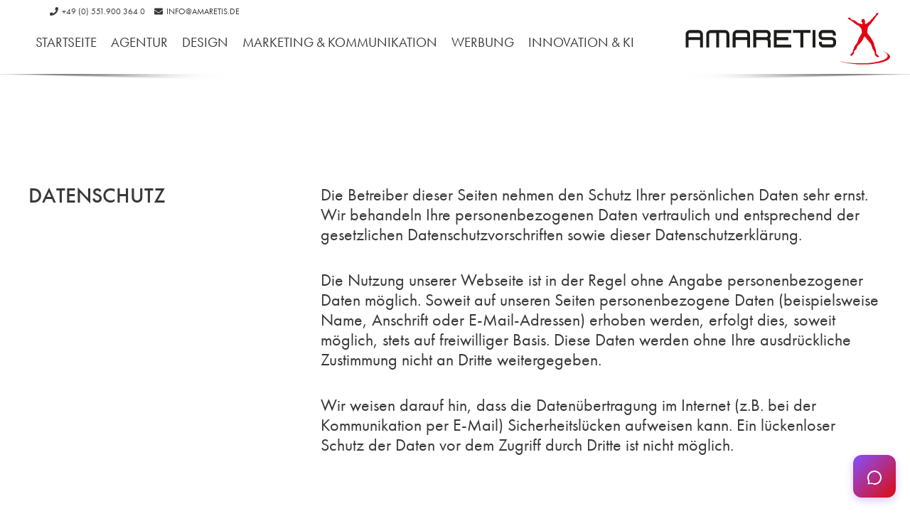

--- FILE ---
content_type: text/html; charset=UTF-8
request_url: https://www.amaretis.de/datenschutz/
body_size: 29585
content:
<!doctype html>
<html lang="de">
<head>
	<meta charset="UTF-8">
	<meta name="viewport" content="width=device-width, initial-scale=1">
	<link rel="profile" href="http://gmpg.org/xfn/11">

	<link rel="apple-touch-icon" sizes="180x180" href="https://www.amaretis.de/wp-content/themes/amaretisWP55/assets/icons/apple-touch-icon.png">
	<link rel="icon" type="image/png" sizes="32x32" href="https://www.amaretis.de/wp-content/themes/amaretisWP55/assets/icons/favicon-32x32.png">
	<link rel="icon" type="image/png" sizes="16x16" href="https://www.amaretis.de/wp-content/themes/amaretisWP55/assets/icons/favicon-16x16.png">
	<link rel="manifest" href="https://www.amaretis.de/wp-content/themes/amaretisWP55/assets/icons/site.webmanifest">
	<link rel="mask-icon" href="https://www.amaretis.de/wp-content/themes/amaretisWP55/assets/icons/safari-pinned-tab.svg" color="#5bbad5">
	<link rel="shortcut icon" href="https://www.amaretis.de/wp-content/themes/amaretisWP55/assets/icons/favicon.ico">
	<meta name="msapplication-TileColor" content="#ffffff">
	<meta name="msapplication-config" content="https://www.amaretis.de/wp-content/themes/amaretisWP55/assets/icons/browserconfig.xml">
	<meta name="theme-color" content="#ffffff">

	<meta name="msvalidate.01" content="CC19009A4E830A510F685C1E8D018153" />

	<meta name='robots' content='noindex, follow' />
	<style>img:is([sizes="auto" i], [sizes^="auto," i]) { contain-intrinsic-size: 3000px 1500px }</style>
	
<!-- Google Tag Manager for WordPress by gtm4wp.com -->
<script data-cfasync="false" data-pagespeed-no-defer>
	var gtm4wp_datalayer_name = "dataLayer";
	var dataLayer = dataLayer || [];
</script>
<!-- End Google Tag Manager for WordPress by gtm4wp.com -->
	<!-- This site is optimized with the Yoast SEO plugin v26.0 - https://yoast.com/wordpress/plugins/seo/ -->
	<title>Datenschutz | AMARETIS | Werbeagentur aus Göttingen</title>
	<meta name="description" content="Hier finden Sie Informationen zum Datenschutz auf der Webseite von AMARETIS - Agentur für Kommunikation. Haben Sie Fragen zum Thema Datenschutz? Kontaktieren Sie uns jederzeit direkt!" />
	<meta property="og:locale" content="de_DE" />
	<meta property="og:type" content="article" />
	<meta property="og:title" content="Datenschutz | AMARETIS | Werbeagentur aus Göttingen" />
	<meta property="og:description" content="Hier finden Sie Informationen zum Datenschutz auf der Webseite von AMARETIS - Agentur für Kommunikation. Haben Sie Fragen zum Thema Datenschutz? Kontaktieren Sie uns jederzeit direkt!" />
	<meta property="og:url" content="https://www.amaretis.de/datenschutz/" />
	<meta property="og:site_name" content="AMARETIS | Werbeagentur aus Göttingen" />
	<meta property="article:publisher" content="https://www.facebook.com/AgenturAmaretis/" />
	<meta property="article:modified_time" content="2025-08-05T10:59:42+00:00" />
	<meta property="og:image" content="https://www.amaretis.de/wp-content/uploads/2018/04/amaretis-agentur-fuer-kommunikation-werbeagentur-goettingen-blog-social-media-in-der-kommunikation-von-kommunen.jpg" />
	<meta property="og:image:width" content="1920" />
	<meta property="og:image:height" content="1080" />
	<meta property="og:image:type" content="image/jpeg" />
	<meta name="twitter:card" content="summary_large_image" />
	<script type="application/ld+json" class="yoast-schema-graph">{"@context":"https://schema.org","@graph":[{"@type":"WebPage","@id":"https://www.amaretis.de/datenschutz/","url":"https://www.amaretis.de/datenschutz/","name":"Datenschutz | AMARETIS | Werbeagentur aus Göttingen","isPartOf":{"@id":"https://www.amaretis.de/#website"},"datePublished":"2017-12-20T09:40:43+00:00","dateModified":"2025-08-05T10:59:42+00:00","description":"Hier finden Sie Informationen zum Datenschutz auf der Webseite von AMARETIS - Agentur für Kommunikation. Haben Sie Fragen zum Thema Datenschutz? Kontaktieren Sie uns jederzeit direkt!","breadcrumb":{"@id":"https://www.amaretis.de/datenschutz/#breadcrumb"},"inLanguage":"de","potentialAction":[{"@type":"ReadAction","target":["https://www.amaretis.de/datenschutz/"]}]},{"@type":"BreadcrumbList","@id":"https://www.amaretis.de/datenschutz/#breadcrumb","itemListElement":[{"@type":"ListItem","position":1,"name":"AMARETIS","item":"https://www.amaretis.de/"},{"@type":"ListItem","position":2,"name":"Datenschutz"}]},{"@type":"WebSite","@id":"https://www.amaretis.de/#website","url":"https://www.amaretis.de/","name":"AMARETIS | Werbeagentur aus Göttingen","description":"Zielgenaue Kommunikation überzeugt durch starke Inhalte. Auf den richtigen Kanälen. Mit funktionierenden Lösungen. AMARETIS hat, was Sie brauchen: Strategisches Denken, kreatives Handeln – 360 Grad, ganzheitlich, integral. Mit Erfahrung und Weitblick. Von klassischer Werbung, Marketing und PR bis Webdesign und Social Media. Unser Anspruch: Ihr Erfolg.","publisher":{"@id":"https://www.amaretis.de/#organization"},"potentialAction":[{"@type":"SearchAction","target":{"@type":"EntryPoint","urlTemplate":"https://www.amaretis.de/?s={search_term_string}"},"query-input":{"@type":"PropertyValueSpecification","valueRequired":true,"valueName":"search_term_string"}}],"inLanguage":"de"},{"@type":"Organization","@id":"https://www.amaretis.de/#organization","name":"AMARETIS Agentur für Kommunikation","url":"https://www.amaretis.de/","logo":{"@type":"ImageObject","inLanguage":"de","@id":"https://www.amaretis.de/#/schema/logo/image/","url":"http://amaretis.de/wp-content/uploads/2018/04/amaretis-agentur-fuer-kommunikation-werbeagentur-goettingen-logo.jpg","contentUrl":"http://amaretis.de/wp-content/uploads/2018/04/amaretis-agentur-fuer-kommunikation-werbeagentur-goettingen-logo.jpg","width":550,"height":550,"caption":"AMARETIS Agentur für Kommunikation"},"image":{"@id":"https://www.amaretis.de/#/schema/logo/image/"},"sameAs":["https://www.facebook.com/AgenturAmaretis/","https://www.instagram.com/agentur_amaretis_gmbh/","https://www.linkedin.com/in/manuel-vicente-300870129/"]}]}</script>
	<!-- / Yoast SEO plugin. -->


<link rel='dns-prefetch' href='//www.amaretis.de' />
<link rel='dns-prefetch' href='//maps.google.com' />
<link rel='dns-prefetch' href='//hcaptcha.com' />
<link rel="alternate" type="application/rss+xml" title="AMARETIS | Werbeagentur aus Göttingen &raquo; Feed" href="https://www.amaretis.de/feed/" />
<link rel="alternate" type="application/rss+xml" title="AMARETIS | Werbeagentur aus Göttingen &raquo; Kommentar-Feed" href="https://www.amaretis.de/comments/feed/" />
<script type="text/javascript">
/* <![CDATA[ */
window._wpemojiSettings = {"baseUrl":"https:\/\/s.w.org\/images\/core\/emoji\/16.0.1\/72x72\/","ext":".png","svgUrl":"https:\/\/s.w.org\/images\/core\/emoji\/16.0.1\/svg\/","svgExt":".svg","source":{"concatemoji":"https:\/\/www.amaretis.de\/wp-includes\/js\/wp-emoji-release.min.js?ver=6.8.3"}};
/*! This file is auto-generated */
!function(s,n){var o,i,e;function c(e){try{var t={supportTests:e,timestamp:(new Date).valueOf()};sessionStorage.setItem(o,JSON.stringify(t))}catch(e){}}function p(e,t,n){e.clearRect(0,0,e.canvas.width,e.canvas.height),e.fillText(t,0,0);var t=new Uint32Array(e.getImageData(0,0,e.canvas.width,e.canvas.height).data),a=(e.clearRect(0,0,e.canvas.width,e.canvas.height),e.fillText(n,0,0),new Uint32Array(e.getImageData(0,0,e.canvas.width,e.canvas.height).data));return t.every(function(e,t){return e===a[t]})}function u(e,t){e.clearRect(0,0,e.canvas.width,e.canvas.height),e.fillText(t,0,0);for(var n=e.getImageData(16,16,1,1),a=0;a<n.data.length;a++)if(0!==n.data[a])return!1;return!0}function f(e,t,n,a){switch(t){case"flag":return n(e,"\ud83c\udff3\ufe0f\u200d\u26a7\ufe0f","\ud83c\udff3\ufe0f\u200b\u26a7\ufe0f")?!1:!n(e,"\ud83c\udde8\ud83c\uddf6","\ud83c\udde8\u200b\ud83c\uddf6")&&!n(e,"\ud83c\udff4\udb40\udc67\udb40\udc62\udb40\udc65\udb40\udc6e\udb40\udc67\udb40\udc7f","\ud83c\udff4\u200b\udb40\udc67\u200b\udb40\udc62\u200b\udb40\udc65\u200b\udb40\udc6e\u200b\udb40\udc67\u200b\udb40\udc7f");case"emoji":return!a(e,"\ud83e\udedf")}return!1}function g(e,t,n,a){var r="undefined"!=typeof WorkerGlobalScope&&self instanceof WorkerGlobalScope?new OffscreenCanvas(300,150):s.createElement("canvas"),o=r.getContext("2d",{willReadFrequently:!0}),i=(o.textBaseline="top",o.font="600 32px Arial",{});return e.forEach(function(e){i[e]=t(o,e,n,a)}),i}function t(e){var t=s.createElement("script");t.src=e,t.defer=!0,s.head.appendChild(t)}"undefined"!=typeof Promise&&(o="wpEmojiSettingsSupports",i=["flag","emoji"],n.supports={everything:!0,everythingExceptFlag:!0},e=new Promise(function(e){s.addEventListener("DOMContentLoaded",e,{once:!0})}),new Promise(function(t){var n=function(){try{var e=JSON.parse(sessionStorage.getItem(o));if("object"==typeof e&&"number"==typeof e.timestamp&&(new Date).valueOf()<e.timestamp+604800&&"object"==typeof e.supportTests)return e.supportTests}catch(e){}return null}();if(!n){if("undefined"!=typeof Worker&&"undefined"!=typeof OffscreenCanvas&&"undefined"!=typeof URL&&URL.createObjectURL&&"undefined"!=typeof Blob)try{var e="postMessage("+g.toString()+"("+[JSON.stringify(i),f.toString(),p.toString(),u.toString()].join(",")+"));",a=new Blob([e],{type:"text/javascript"}),r=new Worker(URL.createObjectURL(a),{name:"wpTestEmojiSupports"});return void(r.onmessage=function(e){c(n=e.data),r.terminate(),t(n)})}catch(e){}c(n=g(i,f,p,u))}t(n)}).then(function(e){for(var t in e)n.supports[t]=e[t],n.supports.everything=n.supports.everything&&n.supports[t],"flag"!==t&&(n.supports.everythingExceptFlag=n.supports.everythingExceptFlag&&n.supports[t]);n.supports.everythingExceptFlag=n.supports.everythingExceptFlag&&!n.supports.flag,n.DOMReady=!1,n.readyCallback=function(){n.DOMReady=!0}}).then(function(){return e}).then(function(){var e;n.supports.everything||(n.readyCallback(),(e=n.source||{}).concatemoji?t(e.concatemoji):e.wpemoji&&e.twemoji&&(t(e.twemoji),t(e.wpemoji)))}))}((window,document),window._wpemojiSettings);
/* ]]> */
</script>
<link rel='stylesheet' id='dashicons-css' href='https://www.amaretis.de/wp-includes/css/dashicons.min.css?ver=6.8.3' type='text/css' media='all' />
<link rel='stylesheet' id='menu-icons-extra-css' href='https://www.amaretis.de/wp-content/plugins/menu-icons/css/extra.min.css?ver=0.13.19' type='text/css' media='all' />
<style id='wp-emoji-styles-inline-css' type='text/css'>

	img.wp-smiley, img.emoji {
		display: inline !important;
		border: none !important;
		box-shadow: none !important;
		height: 1em !important;
		width: 1em !important;
		margin: 0 0.07em !important;
		vertical-align: -0.1em !important;
		background: none !important;
		padding: 0 !important;
	}
</style>
<link rel='stylesheet' id='contact-form-7-css' href='https://www.amaretis.de/wp-content/plugins/contact-form-7/includes/css/styles.css?ver=6.1.2' type='text/css' media='all' />
<link rel='stylesheet' id='mmenu-css' href='https://www.amaretis.de/wp-content/plugins/mmenu/css/mmenu.css?ver=4' type='text/css' media='all' />
<link rel='stylesheet' id='rs-plugin-settings-css' href='https://www.amaretis.de/wp-content/plugins/revslider/public/assets/css/rs6.css?ver=6.2.23' type='text/css' media='all' />
<style id='rs-plugin-settings-inline-css' type='text/css'>
#rs-demo-id {}
</style>
<link rel='stylesheet' id='wpgmp-frontend-css' href='https://www.amaretis.de/wp-content/plugins/wp-google-map-plugin/assets/css/wpgmp_all_frontend.min.css?ver=4.8.4' type='text/css' media='all' />
<link rel='stylesheet' id='jm-style-css' href='https://www.amaretis.de/wp-content/themes/amaretisWP55/style.css?ver=6.8.3' type='text/css' media='all' />
<link rel='stylesheet' id='jm-font-style-css' href='https://www.amaretis.de/wp-content/themes/amaretisWP55/assets/css/font1.css?ver=6.8.3' type='text/css' media='all' />
<link rel='stylesheet' id='jm-fluidable-style-css' href='https://www.amaretis.de/wp-content/themes/amaretisWP55/vendor/fluidable/fluidable.css?ver=6.8.3' type='text/css' media='all' />
<link rel='stylesheet' id='jm-animate-style-css' href='https://www.amaretis.de/wp-content/themes/amaretisWP55/vendor/animate.css/animate.min.css?ver=6.8.3' type='text/css' media='all' />
<link rel='stylesheet' id='jm-aos-style-css' href='https://www.amaretis.de/wp-content/themes/amaretisWP55/vendor/aos/dist/aos.css?ver=6.8.3' type='text/css' media='all' />
<link rel='stylesheet' id='jm-custom-style-css' href='https://www.amaretis.de/wp-content/themes/amaretisWP55/assets/css/main.css?ver=6.8.3' type='text/css' media='all' />
<link rel='stylesheet' id='borlabs-cookie-css' href='https://www.amaretis.de/wp-content/cache/borlabs-cookie/borlabs-cookie_1_de.css?ver=2.3.4-31' type='text/css' media='all' />
<script type="text/javascript" src="https://www.amaretis.de/wp-includes/js/jquery/jquery.min.js?ver=3.7.1" id="jquery-core-js"></script>
<script type="text/javascript" src="https://www.amaretis.de/wp-includes/js/jquery/jquery-migrate.min.js?ver=3.4.1" id="jquery-migrate-js"></script>
<script type="text/javascript" src="https://www.amaretis.de/wp-content/plugins/mmenu/js/mmenu.js?ver=4" id="mmenu-js"></script>
<script type="text/javascript" src="https://www.amaretis.de/wp-content/plugins/revslider/public/assets/js/rbtools.min.js?ver=6.2.23" id="tp-tools-js"></script>
<script type="text/javascript" src="https://www.amaretis.de/wp-content/plugins/revslider/public/assets/js/rs6.min.js?ver=6.2.23" id="revmin-js"></script>
<script type="text/javascript" src="https://www.amaretis.de/wp-content/themes/amaretisWP55/assets/js/f-all.js?ver=6.8.3" id="jm-fontawesome-script-js"></script>
<script type="text/javascript" src="https://www.amaretis.de/wp-content/themes/amaretisWP55/vendor/aos/dist/aos.js?ver=6.8.3" id="jm-aos-script-js"></script>
<script type="text/javascript" src="https://www.amaretis.de/wp-content/themes/amaretisWP55/vendor/DirectionAwareHoverEffect/js/jquery.hoverdir.js?ver=6.8.3" id="jm-hover-script-js"></script>
<script type="text/javascript" src="https://www.amaretis.de/wp-content/themes/amaretisWP55/assets/js/global.min.js?ver=6.8.3" id="jm-global-script-js"></script>
<script type="text/javascript" id="borlabs-cookie-prioritize-js-extra">
/* <![CDATA[ */
var borlabsCookiePrioritized = {"domain":"www.amaretis.de","path":"\/","version":"1","bots":"1","optInJS":{"statistics":{"google-analytics":"[base64]"}}};
/* ]]> */
</script>
<script type="text/javascript" src="https://www.amaretis.de/wp-content/plugins/borlabs-cookie/assets/javascript/borlabs-cookie-prioritize.min.js?ver=2.3.4" id="borlabs-cookie-prioritize-js"></script>
<link rel="https://api.w.org/" href="https://www.amaretis.de/wp-json/" /><link rel="alternate" title="JSON" type="application/json" href="https://www.amaretis.de/wp-json/wp/v2/pages/75" /><link rel="EditURI" type="application/rsd+xml" title="RSD" href="https://www.amaretis.de/xmlrpc.php?rsd" />
<meta name="generator" content="WordPress 6.8.3" />
<link rel='shortlink' href='https://www.amaretis.de/?p=75' />
<link rel="alternate" title="oEmbed (JSON)" type="application/json+oembed" href="https://www.amaretis.de/wp-json/oembed/1.0/embed?url=https%3A%2F%2Fwww.amaretis.de%2Fdatenschutz%2F" />
<link rel="alternate" title="oEmbed (XML)" type="text/xml+oembed" href="https://www.amaretis.de/wp-json/oembed/1.0/embed?url=https%3A%2F%2Fwww.amaretis.de%2Fdatenschutz%2F&#038;format=xml" />
<style>
.h-captcha{position:relative;display:block;margin-bottom:2rem;padding:0;clear:both}.h-captcha[data-size="normal"]{width:303px;height:78px}.h-captcha[data-size="compact"]{width:164px;height:144px}.h-captcha[data-size="invisible"]{display:none}.h-captcha iframe{z-index:1}.h-captcha::before{content:"";display:block;position:absolute;top:0;left:0;background:url(https://www.amaretis.de/wp-content/plugins/hcaptcha-for-forms-and-more/assets/images/hcaptcha-div-logo.svg) no-repeat;border:1px solid #fff0;border-radius:4px;box-sizing:border-box}.h-captcha::after{content:"If you see this message, hCaptcha failed to load due to site errors.";font:13px/1.35 system-ui,-apple-system,Segoe UI,Roboto,Arial,sans-serif;display:block;position:absolute;top:0;left:0;box-sizing:border-box;color:red;opacity:0}.h-captcha:not(:has(iframe))::after{animation:hcap-msg-fade-in .3s ease forwards;animation-delay:2s}.h-captcha:has(iframe)::after{animation:none;opacity:0}@keyframes hcap-msg-fade-in{to{opacity:1}}.h-captcha[data-size="normal"]::before{width:300px;height:74px;background-position:94% 28%}.h-captcha[data-size="normal"]::after{padding:19px 75px 16px 10px}.h-captcha[data-size="compact"]::before{width:156px;height:136px;background-position:50% 79%}.h-captcha[data-size="compact"]::after{padding:10px 10px 16px 10px}.h-captcha[data-theme="light"]::before,body.is-light-theme .h-captcha[data-theme="auto"]::before,.h-captcha[data-theme="auto"]::before{background-color:#fafafa;border:1px solid #e0e0e0}.h-captcha[data-theme="dark"]::before,body.is-dark-theme .h-captcha[data-theme="auto"]::before,html.wp-dark-mode-active .h-captcha[data-theme="auto"]::before,html.drdt-dark-mode .h-captcha[data-theme="auto"]::before{background-image:url(https://www.amaretis.de/wp-content/plugins/hcaptcha-for-forms-and-more/assets/images/hcaptcha-div-logo-white.svg);background-repeat:no-repeat;background-color:#333;border:1px solid #f5f5f5}@media (prefers-color-scheme:dark){.h-captcha[data-theme="auto"]::before{background-image:url(https://www.amaretis.de/wp-content/plugins/hcaptcha-for-forms-and-more/assets/images/hcaptcha-div-logo-white.svg);background-repeat:no-repeat;background-color:#333;border:1px solid #f5f5f5}}.h-captcha[data-theme="custom"]::before{background-color:initial}.h-captcha[data-size="invisible"]::before,.h-captcha[data-size="invisible"]::after{display:none}.h-captcha iframe{position:relative}div[style*="z-index: 2147483647"] div[style*="border-width: 11px"][style*="position: absolute"][style*="pointer-events: none"]{border-style:none}
</style>

<!-- Google Tag Manager for WordPress by gtm4wp.com -->
<!-- GTM Container placement set to footer -->
<script data-cfasync="false" data-pagespeed-no-defer>
	var dataLayer_content = {"pagePostType":"page","pagePostType2":"single-page","pagePostAuthor":"AMARETIS Team"};
	dataLayer.push( dataLayer_content );
</script>
<script data-cfasync="false" data-pagespeed-no-defer>
(function(w,d,s,l,i){w[l]=w[l]||[];w[l].push({'gtm.start':
new Date().getTime(),event:'gtm.js'});var f=d.getElementsByTagName(s)[0],
j=d.createElement(s),dl=l!='dataLayer'?'&l='+l:'';j.async=true;j.src=
'//www.googletagmanager.com/gtm.js?id='+i+dl;f.parentNode.insertBefore(j,f);
})(window,document,'script','dataLayer','GTM-KSP7JNK');
</script>
<!-- End Google Tag Manager for WordPress by gtm4wp.com --><meta name="generator" content="Powered by Slider Revolution 6.2.23 - responsive, Mobile-Friendly Slider Plugin for WordPress with comfortable drag and drop interface." />
<style>
span[data-name="hcap-cf7"] .h-captcha{margin-bottom:0}span[data-name="hcap-cf7"]~input[type="submit"],span[data-name="hcap-cf7"]~button[type="submit"]{margin-top:2rem}
</style>
<script type="text/javascript">function setREVStartSize(e){
			//window.requestAnimationFrame(function() {				 
				window.RSIW = window.RSIW===undefined ? window.innerWidth : window.RSIW;	
				window.RSIH = window.RSIH===undefined ? window.innerHeight : window.RSIH;	
				try {								
					var pw = document.getElementById(e.c).parentNode.offsetWidth,
						newh;
					pw = pw===0 || isNaN(pw) ? window.RSIW : pw;
					e.tabw = e.tabw===undefined ? 0 : parseInt(e.tabw);
					e.thumbw = e.thumbw===undefined ? 0 : parseInt(e.thumbw);
					e.tabh = e.tabh===undefined ? 0 : parseInt(e.tabh);
					e.thumbh = e.thumbh===undefined ? 0 : parseInt(e.thumbh);
					e.tabhide = e.tabhide===undefined ? 0 : parseInt(e.tabhide);
					e.thumbhide = e.thumbhide===undefined ? 0 : parseInt(e.thumbhide);
					e.mh = e.mh===undefined || e.mh=="" || e.mh==="auto" ? 0 : parseInt(e.mh,0);		
					if(e.layout==="fullscreen" || e.l==="fullscreen") 						
						newh = Math.max(e.mh,window.RSIH);					
					else{					
						e.gw = Array.isArray(e.gw) ? e.gw : [e.gw];
						for (var i in e.rl) if (e.gw[i]===undefined || e.gw[i]===0) e.gw[i] = e.gw[i-1];					
						e.gh = e.el===undefined || e.el==="" || (Array.isArray(e.el) && e.el.length==0)? e.gh : e.el;
						e.gh = Array.isArray(e.gh) ? e.gh : [e.gh];
						for (var i in e.rl) if (e.gh[i]===undefined || e.gh[i]===0) e.gh[i] = e.gh[i-1];
											
						var nl = new Array(e.rl.length),
							ix = 0,						
							sl;					
						e.tabw = e.tabhide>=pw ? 0 : e.tabw;
						e.thumbw = e.thumbhide>=pw ? 0 : e.thumbw;
						e.tabh = e.tabhide>=pw ? 0 : e.tabh;
						e.thumbh = e.thumbhide>=pw ? 0 : e.thumbh;					
						for (var i in e.rl) nl[i] = e.rl[i]<window.RSIW ? 0 : e.rl[i];
						sl = nl[0];									
						for (var i in nl) if (sl>nl[i] && nl[i]>0) { sl = nl[i]; ix=i;}															
						var m = pw>(e.gw[ix]+e.tabw+e.thumbw) ? 1 : (pw-(e.tabw+e.thumbw)) / (e.gw[ix]);					
						newh =  (e.gh[ix] * m) + (e.tabh + e.thumbh);
					}				
					if(window.rs_init_css===undefined) window.rs_init_css = document.head.appendChild(document.createElement("style"));					
					document.getElementById(e.c).height = newh+"px";
					window.rs_init_css.innerHTML += "#"+e.c+"_wrapper { height: "+newh+"px }";				
				} catch(e){
					console.log("Failure at Presize of Slider:" + e)
				}					   
			//});
		  };</script>
</head>

<body class="privacy-policy wp-singular page-template-default page page-id-75 wp-theme-amaretisWP55 parent-datenschutz page-datenschutz">

<div class="preloader"><div class="loader"></div></div>
<div id="page" class="site">

	<header id="masthead" class="shadow">
		<div class="container">
			<div class="contact-badge">
				<i class="fas fa-phone"></i><a href="tel:+4905519003640">+49 (0) 551.900 364 0</a>
				<i class="fas fa-envelope"></i><a href="mailto:info@amaretis.de">info@amaretis.de</a>
			</div>
			<a href="https://www.amaretis.de" class="logo" rel="nofollow" aria-label="Startseite"><img src="https://www.amaretis.de/wp-content/themes/amaretisWP55/assets/svg/logo.svg" alt="AMARETIS" class="svg"></a>
			<nav class="clear">
				<div id="menu-location-header-menu" class="menu-main-container"><ul id="menu-main" class="menu"><li id="menu-item-50" class="startseite menu-item menu-item-type-custom menu-item-object-custom menu-item-home menu-item-50"><a href="https://www.amaretis.de">Startseite</a></li>
<li id="menu-item-51" class="agentur menu-item menu-item-type-post_type menu-item-object-page menu-item-has-children menu-item-51"><a href="https://www.amaretis.de/agentur/">Agentur</a>
<ul class="sub-menu">
	<li id="menu-item-91" class="menu-item menu-item-type-post_type menu-item-object-page menu-item-has-children menu-item-91"><a href="https://www.amaretis.de/agentur/ueber-uns/">Über uns</a>
	<ul class="sub-menu">
		<li id="menu-item-94" class="menu-item menu-item-type-custom menu-item-object-custom menu-item-94"><a href="http://amaretis.de/agentur/ueber-uns/#philosophie">Philosophie</a></li>
		<li id="menu-item-96" class="menu-item menu-item-type-custom menu-item-object-custom menu-item-96"><a href="http://amaretis.de/agentur/ueber-uns/#team">Team</a></li>
		<li id="menu-item-95" class="menu-item menu-item-type-custom menu-item-object-custom menu-item-95"><a href="http://amaretis.de/agentur/ueber-uns/#netzwerk">Netzwerk</a></li>
		<li id="menu-item-3625" class="menu-item menu-item-type-post_type menu-item-object-page menu-item-3625"><a href="https://www.amaretis.de/kontakt/">Kontakt</a></li>
	</ul>
</li>
	<li id="menu-item-1932" class="menu-item menu-item-type-post_type menu-item-object-page menu-item-1932"><a href="https://www.amaretis.de/blog/">Blog</a></li>
	<li id="menu-item-93" class="menu-item menu-item-type-post_type menu-item-object-page menu-item-93"><a href="https://www.amaretis.de/agentur/kunden/">Kunden</a></li>
	<li id="menu-item-90" class="menu-item menu-item-type-post_type menu-item-object-page menu-item-90"><a href="https://www.amaretis.de/agentur/referenzen/">Referenzen</a></li>
	<li id="menu-item-1933" class="menu-item menu-item-type-post_type menu-item-object-page menu-item-1933"><a href="https://www.amaretis.de/agentur/partner/">Partner</a></li>
</ul>
</li>
<li id="menu-item-52" class="design menu-item menu-item-type-post_type menu-item-object-page menu-item-has-children menu-item-52"><a href="https://www.amaretis.de/design/">Design</a>
<ul class="sub-menu">
	<li id="menu-item-55" class="menu-item menu-item-type-post_type menu-item-object-page menu-item-has-children menu-item-55"><a href="https://www.amaretis.de/design/webdesign/">Webdesign</a>
	<ul class="sub-menu">
		<li id="menu-item-101" class="menu-item menu-item-type-custom menu-item-object-custom menu-item-101"><a href="http://amaretis.de/design/webdesign/#konzeption">Konzeption</a></li>
		<li id="menu-item-102" class="menu-item menu-item-type-custom menu-item-object-custom menu-item-102"><a href="http://amaretis.de/design/webdesign/#mobiles-design">Mobiles Design</a></li>
		<li id="menu-item-103" class="menu-item menu-item-type-custom menu-item-object-custom menu-item-103"><a href="http://amaretis.de/design/webdesign/#webseiten-design">Webseiten-Design</a></li>
	</ul>
</li>
	<li id="menu-item-53" class="menu-item menu-item-type-post_type menu-item-object-page menu-item-has-children menu-item-53"><a href="https://www.amaretis.de/design/corporate-design/">Corporate Design</a>
	<ul class="sub-menu">
		<li id="menu-item-104" class="menu-item menu-item-type-custom menu-item-object-custom menu-item-104"><a href="http://amaretis.de/design/corporate-design#konzeption">Konzeption</a></li>
		<li id="menu-item-105" class="menu-item menu-item-type-custom menu-item-object-custom menu-item-105"><a href="http://amaretis.de/design/corporate-design#cd-entwicklung">CD-Entwicklung</a></li>
		<li id="menu-item-106" class="menu-item menu-item-type-custom menu-item-object-custom menu-item-106"><a href="http://amaretis.de/design/corporate-design#styleguide">Styleguide</a></li>
	</ul>
</li>
	<li id="menu-item-56" class="menu-item menu-item-type-post_type menu-item-object-page menu-item-has-children menu-item-56"><a href="https://www.amaretis.de/design/werbefotografie/">Werbefotografie</a>
	<ul class="sub-menu">
		<li id="menu-item-1551" class="menu-item menu-item-type-custom menu-item-object-custom menu-item-1551"><a href="http://amaretis.de/design/werbefotografie#corporate-fotografie">Corporate-Fotografie</a></li>
		<li id="menu-item-1557" class="menu-item menu-item-type-custom menu-item-object-custom menu-item-1557"><a href="http://amaretis.de/design/werbefotografie#zielgruppenanalyse">Zielgruppenanalyse</a></li>
		<li id="menu-item-1560" class="menu-item menu-item-type-custom menu-item-object-custom menu-item-1560"><a href="http://amaretis.de/design/werbefotografie#konzeption">Konzeption</a></li>
		<li id="menu-item-107" class="menu-item menu-item-type-custom menu-item-object-custom menu-item-107"><a href="http://amaretis.de/design/werbefotografie#people-fotografie">People-Fotografie</a></li>
		<li id="menu-item-108" class="menu-item menu-item-type-custom menu-item-object-custom menu-item-108"><a href="http://amaretis.de/design/werbefotografie#corporate-fotografie">Produkt-Fotografie</a></li>
		<li id="menu-item-109" class="menu-item menu-item-type-custom menu-item-object-custom menu-item-109"><a href="http://amaretis.de/design/werbefotografie#studio-fotografie">Studio-Fotografie</a></li>
		<li id="menu-item-1563" class="menu-item menu-item-type-custom menu-item-object-custom menu-item-1563"><a href="http://amaretis.de/design/werbefotografie#messefotografie">Messefotografie</a></li>
		<li id="menu-item-110" class="menu-item menu-item-type-custom menu-item-object-custom menu-item-110"><a href="http://amaretis.de/design/werbefotografie#event-fotografie">Event-Fotografie</a></li>
		<li id="menu-item-111" class="menu-item menu-item-type-custom menu-item-object-custom menu-item-111"><a href="http://amaretis.de/design/werbefotografie#architektur-fotografie">Architektur-Fotografie</a></li>
	</ul>
</li>
	<li id="menu-item-54" class="menu-item menu-item-type-post_type menu-item-object-page menu-item-has-children menu-item-54"><a href="https://www.amaretis.de/design/grafikdesign/">Grafikdesign</a>
	<ul class="sub-menu">
		<li id="menu-item-113" class="menu-item menu-item-type-custom menu-item-object-custom menu-item-113"><a href="http://amaretis.de/design/grafikdesign#konzeption">Konzeption</a></li>
		<li id="menu-item-114" class="menu-item menu-item-type-custom menu-item-object-custom menu-item-114"><a href="http://amaretis.de/design/grafikdesign#logoentwicklung">Logoentwicklung</a></li>
		<li id="menu-item-115" class="menu-item menu-item-type-custom menu-item-object-custom menu-item-115"><a href="http://amaretis.de/design/grafikdesign#printdesign">Printdesign</a></li>
	</ul>
</li>
</ul>
</li>
<li id="menu-item-57" class="marketingkommunikation menu-item menu-item-type-post_type menu-item-object-page menu-item-has-children menu-item-57"><a href="https://www.amaretis.de/marketing/">Marketing &#038; Kommunikation</a>
<ul class="sub-menu">
	<li id="menu-item-58" class="menu-item menu-item-type-post_type menu-item-object-page menu-item-has-children menu-item-58"><a href="https://www.amaretis.de/marketing/strategie/">Beratung &#038; Strategie</a>
	<ul class="sub-menu">
		<li id="menu-item-117" class="menu-item menu-item-type-custom menu-item-object-custom menu-item-117"><a href="http://amaretis.de/marketing/strategie#marketingberatung">Marketingberatung</a></li>
		<li id="menu-item-118" class="menu-item menu-item-type-custom menu-item-object-custom menu-item-118"><a href="http://amaretis.de/marketing/strategie#strategieentwicklung">Strategieentwicklung</a></li>
		<li id="menu-item-120" class="menu-item menu-item-type-custom menu-item-object-custom menu-item-120"><a href="http://amaretis.de/marketing/strategie#unternehmensanalyse">Unternehmensanalyse</a></li>
		<li id="menu-item-1763" class="menu-item menu-item-type-custom menu-item-object-custom menu-item-1763"><a href="http://amaretis.de/marketing/strategie#produktanalyse">Produktanalyse</a></li>
		<li id="menu-item-1770" class="menu-item menu-item-type-custom menu-item-object-custom menu-item-1770"><a href="http://amaretis.de/marketing/strategie#markt-und-wettbewerbsanalyse">Markt- und Wettbewerbsanalyse</a></li>
		<li id="menu-item-1764" class="menu-item menu-item-type-custom menu-item-object-custom menu-item-1764"><a href="http://amaretis.de/marketing/strategie#zielgruppenanalyse">Zielgruppenanalyse</a></li>
		<li id="menu-item-1506" class="menu-item menu-item-type-custom menu-item-object-custom menu-item-1506"><a href="http://amaretis.de/marketing/strategie#kommunikationsstrategien">Kommunikationsstrategien</a></li>
		<li id="menu-item-121" class="menu-item menu-item-type-custom menu-item-object-custom menu-item-121"><a href="http://amaretis.de/marketing/strategie#markenmanagement">Markenmanagement</a></li>
		<li id="menu-item-122" class="menu-item menu-item-type-custom menu-item-object-custom menu-item-122"><a href="http://amaretis.de/marketing/strategie#erfolgsmessung">Erfolgsmessung</a></li>
	</ul>
</li>
	<li id="menu-item-125" class="menu-item menu-item-type-post_type menu-item-object-page menu-item-has-children menu-item-125"><a href="https://www.amaretis.de/marketing/konzeption/">Konzeption</a>
	<ul class="sub-menu">
		<li id="menu-item-127" class="menu-item menu-item-type-custom menu-item-object-custom menu-item-127"><a href="http://amaretis.de/marketing/konzeption#imagekonzepte">Imagekonzepte</a></li>
		<li id="menu-item-128" class="menu-item menu-item-type-custom menu-item-object-custom menu-item-128"><a href="http://amaretis.de/marketing/konzeption#kampagnen-konzepte">Kampagnen-Konzepte</a></li>
		<li id="menu-item-129" class="menu-item menu-item-type-custom menu-item-object-custom menu-item-129"><a href="http://amaretis.de/marketing/konzeption#veranstaltungskonzepte">Veranstaltungskonzepte</a></li>
		<li id="menu-item-1657" class="menu-item menu-item-type-custom menu-item-object-custom menu-item-1657"><a href="http://amaretis.de/marketing/konzeption#kampagnen-der-oeffentlichen-hand">Kampagnen der öffentlichen Hand</a></li>
	</ul>
</li>
	<li id="menu-item-60" class="menu-item menu-item-type-post_type menu-item-object-page menu-item-has-children menu-item-60"><a href="https://www.amaretis.de/marketing/marktforschung/">Marktforschung</a>
	<ul class="sub-menu">
		<li id="menu-item-130" class="menu-item menu-item-type-custom menu-item-object-custom menu-item-130"><a href="http://amaretis.de/marketing/marktforschung/#produktforschung">Produktforschung</a></li>
		<li id="menu-item-131" class="menu-item menu-item-type-custom menu-item-object-custom menu-item-131"><a href="http://amaretis.de/marketing/marktforschung#kommunikationsforschung">Kommunikationsforschung</a></li>
		<li id="menu-item-134" class="menu-item menu-item-type-custom menu-item-object-custom menu-item-134"><a href="http://amaretis.de/marketing/marktforschung#markenforschung">Markenforschung</a></li>
		<li id="menu-item-132" class="menu-item menu-item-type-custom menu-item-object-custom menu-item-132"><a href="http://amaretis.de/marketing/marktforschung#pos-forschung">POS-Forschung</a></li>
		<li id="menu-item-133" class="menu-item menu-item-type-custom menu-item-object-custom menu-item-133"><a href="http://amaretis.de/marketing/marktforschung#online-marktforschung">Online-Marktforschung</a></li>
	</ul>
</li>
	<li id="menu-item-61" class="menu-item menu-item-type-post_type menu-item-object-page menu-item-has-children menu-item-61"><a href="https://www.amaretis.de/marketing/online-marketing/">Online-Marketing</a>
	<ul class="sub-menu">
		<li id="menu-item-135" class="menu-item menu-item-type-custom menu-item-object-custom menu-item-135"><a href="http://amaretis.de/marketing/online-marketing#konzeption">Konzeption</a></li>
		<li id="menu-item-136" class="menu-item menu-item-type-custom menu-item-object-custom menu-item-136"><a href="http://amaretis.de/marketing/online-marketing#suchmaschinenoptimierung">Suchmaschinenoptimierung</a></li>
		<li id="menu-item-137" class="menu-item menu-item-type-custom menu-item-object-custom menu-item-137"><a href="http://amaretis.de/marketing/online-marketing#seo-kampagnen">SEO-Kampagnen</a></li>
		<li id="menu-item-1574" class="menu-item menu-item-type-custom menu-item-object-custom menu-item-1574"><a href="http://amaretis.de/marketing/online-marketing#social-media-marketing">Suchmaschinen-Werbung</a></li>
		<li id="menu-item-138" class="menu-item menu-item-type-custom menu-item-object-custom menu-item-138"><a href="http://amaretis.de/marketing/online-marketing#social-media-marketing">Social-Media-Marketing</a></li>
		<li id="menu-item-139" class="menu-item menu-item-type-custom menu-item-object-custom menu-item-139"><a href="http://amaretis.de/marketing/online-marketing#content-marketing">Content-Marketing</a></li>
		<li id="menu-item-140" class="menu-item menu-item-type-custom menu-item-object-custom menu-item-140"><a href="http://amaretis.de/marketing/online-marketing#e-mail-marketing">E-Mail-Marketing</a></li>
	</ul>
</li>
	<li id="menu-item-63" class="menu-item menu-item-type-post_type menu-item-object-page menu-item-has-children menu-item-63"><a href="https://www.amaretis.de/marketing/redaktion/">Redaktion &#038; Texterstellung</a>
	<ul class="sub-menu">
		<li id="menu-item-141" class="menu-item menu-item-type-custom menu-item-object-custom menu-item-141"><a href="http://amaretis.de/marketing/redaktion#konzeption">Konzeption</a></li>
		<li id="menu-item-142" class="menu-item menu-item-type-custom menu-item-object-custom menu-item-142"><a href="http://amaretis.de/marketing/redaktion#themenfindung">Themenfindung</a></li>
		<li id="menu-item-1586" class="menu-item menu-item-type-custom menu-item-object-custom menu-item-1586"><a href="http://amaretis.de/marketing/redaktion#wording-und-tonalitaet">Wording &#038; Tonalität</a></li>
		<li id="menu-item-143" class="menu-item menu-item-type-custom menu-item-object-custom menu-item-143"><a href="http://amaretis.de/marketing/redaktion#pr-redaktion">PR-Redaktion</a></li>
		<li id="menu-item-144" class="menu-item menu-item-type-custom menu-item-object-custom menu-item-144"><a href="http://amaretis.de/marketing/redaktion#texterstellung">Texterstellung</a></li>
		<li id="menu-item-145" class="menu-item menu-item-type-custom menu-item-object-custom menu-item-145"><a href="http://amaretis.de/marketing/redaktion#lektorat">Lektorat</a></li>
	</ul>
</li>
	<li id="menu-item-62" class="menu-item menu-item-type-post_type menu-item-object-page menu-item-has-children menu-item-62"><a href="https://www.amaretis.de/marketing/projektmanagement/">Projektmanagement</a>
	<ul class="sub-menu">
		<li id="menu-item-146" class="menu-item menu-item-type-custom menu-item-object-custom menu-item-146"><a href="http://amaretis.de/marketing/projektmanagement#mediaplanung">Mediaplanung</a></li>
		<li id="menu-item-147" class="menu-item menu-item-type-custom menu-item-object-custom menu-item-147"><a href="http://amaretis.de/marketing/projektmanagement#redaktionsplanung">Redaktionsplanung</a></li>
		<li id="menu-item-148" class="menu-item menu-item-type-custom menu-item-object-custom menu-item-148"><a href="http://amaretis.de/marketing/projektmanagement#budgetplanung">Budgetplanung</a></li>
		<li id="menu-item-149" class="menu-item menu-item-type-custom menu-item-object-custom menu-item-149"><a href="http://amaretis.de/marketing/projektmanagement#monitoring">Monitoring</a></li>
		<li id="menu-item-150" class="menu-item menu-item-type-custom menu-item-object-custom menu-item-150"><a href="http://amaretis.de/marketing/projektmanagement#controlling">Controlling</a></li>
		<li id="menu-item-151" class="menu-item menu-item-type-custom menu-item-object-custom menu-item-151"><a href="http://amaretis.de/marketing/projektmanagement#sponsorenakquise">Sponsorenakquise</a></li>
	</ul>
</li>
</ul>
</li>
<li id="menu-item-64" class="werbung menu-item menu-item-type-post_type menu-item-object-page menu-item-has-children menu-item-64"><a href="https://www.amaretis.de/werbung/">Werbung</a>
<ul class="sub-menu">
	<li id="menu-item-68" class="menu-item menu-item-type-post_type menu-item-object-page menu-item-has-children menu-item-68"><a href="https://www.amaretis.de/werbung/print/">Print</a>
	<ul class="sub-menu">
		<li id="menu-item-152" class="menu-item menu-item-type-custom menu-item-object-custom menu-item-152"><a href="http://amaretis.de/werbung/print#konzeption">Konzeption</a></li>
		<li id="menu-item-153" class="menu-item menu-item-type-custom menu-item-object-custom menu-item-153"><a href="http://amaretis.de/werbung/print#medienerstellung">Medienerstellung</a></li>
		<li id="menu-item-154" class="menu-item menu-item-type-custom menu-item-object-custom menu-item-154"><a href="http://amaretis.de/werbung/print#druckerzeugnisse">Druckerzeugnisse</a></li>
		<li id="menu-item-1595" class="menu-item menu-item-type-custom menu-item-object-custom menu-item-1595"><a href="http://amaretis.de/werbung/print#druckerzeugnisse">Druckhändling</a></li>
		<li id="menu-item-155" class="menu-item menu-item-type-custom menu-item-object-custom menu-item-155"><a href="http://amaretis.de/werbung/print#distribution">Distribution</a></li>
	</ul>
</li>
	<li id="menu-item-71" class="menu-item menu-item-type-post_type menu-item-object-page menu-item-has-children menu-item-71"><a href="https://www.amaretis.de/werbung/webentwicklung/">Webentwicklung</a>
	<ul class="sub-menu">
		<li id="menu-item-156" class="menu-item menu-item-type-custom menu-item-object-custom menu-item-156"><a href="http://amaretis.de/werbung/webentwicklung#konzeption">Konzeption</a></li>
		<li id="menu-item-157" class="menu-item menu-item-type-custom menu-item-object-custom menu-item-157"><a href="http://amaretis.de/werbung/webentwicklung#frontend-entwicklung">Frontend-Entwicklung</a></li>
		<li id="menu-item-158" class="menu-item menu-item-type-custom menu-item-object-custom menu-item-158"><a href="http://amaretis.de/werbung/webentwicklung#backend-entwicklung">Backend-Entwicklung</a></li>
		<li id="menu-item-159" class="menu-item menu-item-type-custom menu-item-object-custom menu-item-159"><a href="http://amaretis.de/werbung/webentwicklung#maintenance">Maintenance</a></li>
	</ul>
</li>
	<li id="menu-item-69" class="menu-item menu-item-type-post_type menu-item-object-page menu-item-has-children menu-item-69"><a href="https://www.amaretis.de/werbung/public-relations/">Public Relations</a>
	<ul class="sub-menu">
		<li id="menu-item-160" class="menu-item menu-item-type-custom menu-item-object-custom menu-item-160"><a href="http://amaretis.de/werbung/public-relations#konzeption">Konzeption</a></li>
		<li id="menu-item-161" class="menu-item menu-item-type-custom menu-item-object-custom menu-item-161"><a href="http://amaretis.de/werbung/public-relations#themenanalyse">Themenanalyse</a></li>
		<li id="menu-item-162" class="menu-item menu-item-type-custom menu-item-object-custom menu-item-162"><a href="http://amaretis.de/werbung/public-relations#pressearbeit">Pressearbeit</a></li>
		<li id="menu-item-163" class="menu-item menu-item-type-custom menu-item-object-custom menu-item-163"><a href="http://amaretis.de/werbung/public-relations#distribution">Distribution</a></li>
		<li id="menu-item-164" class="menu-item menu-item-type-custom menu-item-object-custom menu-item-164"><a href="http://amaretis.de/werbung/public-relations#evaluation">Evaluation</a></li>
	</ul>
</li>
	<li id="menu-item-59" class="menu-item menu-item-type-post_type menu-item-object-page menu-item-has-children menu-item-59"><a href="https://www.amaretis.de/werbung/content-marketing/">Content-Marketing</a>
	<ul class="sub-menu">
		<li id="menu-item-165" class="menu-item menu-item-type-custom menu-item-object-custom menu-item-165"><a href="http://amaretis.de/werbung/content-marketing#konzeption">Konzeption</a></li>
		<li id="menu-item-166" class="menu-item menu-item-type-custom menu-item-object-custom menu-item-166"><a href="http://amaretis.de/werbung/content-marketing#content-produktion">Content-Produktion</a></li>
		<li id="menu-item-167" class="menu-item menu-item-type-custom menu-item-object-custom menu-item-167"><a href="http://amaretis.de/werbung/content-marketing#content-promotion">Content-Promotion</a></li>
		<li id="menu-item-168" class="menu-item menu-item-type-custom menu-item-object-custom menu-item-168"><a href="http://amaretis.de/werbung/content-marketing#content-evaluation">Content-Evaluation</a></li>
	</ul>
</li>
	<li id="menu-item-67" class="menu-item menu-item-type-post_type menu-item-object-page menu-item-has-children menu-item-67"><a href="https://www.amaretis.de/werbung/multimedia/">Multimedia</a>
	<ul class="sub-menu">
		<li id="menu-item-169" class="menu-item menu-item-type-custom menu-item-object-custom menu-item-169"><a href="http://amaretis.de/werbung/multimedia#konzeption">Konzeption</a></li>
		<li id="menu-item-170" class="menu-item menu-item-type-custom menu-item-object-custom menu-item-170"><a href="http://amaretis.de/werbung/multimedia#film">Film</a></li>
		<li id="menu-item-171" class="menu-item menu-item-type-custom menu-item-object-custom menu-item-171"><a href="http://amaretis.de/werbung/multimedia#animation">Animation</a></li>
		<li id="menu-item-172" class="menu-item menu-item-type-custom menu-item-object-custom menu-item-172"><a href="http://amaretis.de/werbung/multimedia#audio">Audio</a></li>
	</ul>
</li>
	<li id="menu-item-70" class="menu-item menu-item-type-post_type menu-item-object-page menu-item-has-children menu-item-70"><a href="https://www.amaretis.de/werbung/social-media/">Social Media</a>
	<ul class="sub-menu">
		<li id="menu-item-173" class="menu-item menu-item-type-custom menu-item-object-custom menu-item-173"><a href="http://amaretis.de/werbung/social-media#konzeption">Konzeption</a></li>
		<li id="menu-item-174" class="menu-item menu-item-type-custom menu-item-object-custom menu-item-174"><a href="http://amaretis.de/werbung/social-media#social-media-netzwerke">Social-Media-Netzwerke</a></li>
		<li id="menu-item-175" class="menu-item menu-item-type-custom menu-item-object-custom menu-item-175"><a href="http://amaretis.de/werbung/social-media#redaktion">Redaktion</a></li>
		<li id="menu-item-176" class="menu-item menu-item-type-custom menu-item-object-custom menu-item-176"><a href="http://amaretis.de/werbung/social-media#betreuung">Betreuung</a></li>
		<li id="menu-item-177" class="menu-item menu-item-type-custom menu-item-object-custom menu-item-177"><a href="http://amaretis.de/werbung/social-media#evaluation">Evaluation</a></li>
	</ul>
</li>
	<li id="menu-item-65" class="menu-item menu-item-type-post_type menu-item-object-page menu-item-has-children menu-item-65"><a href="https://www.amaretis.de/werbung/app-entwicklung/">App-Entwicklung</a>
	<ul class="sub-menu">
		<li id="menu-item-1606" class="menu-item menu-item-type-custom menu-item-object-custom menu-item-1606"><a href="http://amaretis.de/werbung/app-entwicklung#konzeption">Konzeption</a></li>
		<li id="menu-item-178" class="menu-item menu-item-type-custom menu-item-object-custom menu-item-178"><a href="http://amaretis.de/werbung/app-entwicklung#cross-plattform-entwicklung">Cross-Plattform-Entwicklung</a></li>
		<li id="menu-item-179" class="menu-item menu-item-type-custom menu-item-object-custom menu-item-179"><a href="http://amaretis.de/werbung/app-entwicklung#native-app-entwicklung">Native App-Entwicklung</a></li>
		<li id="menu-item-180" class="menu-item menu-item-type-custom menu-item-object-custom menu-item-180"><a href="http://amaretis.de/werbung/app-entwicklung#web-apps-entwicklung">Web-Apps-Entwicklung</a></li>
		<li id="menu-item-1605" class="menu-item menu-item-type-custom menu-item-object-custom menu-item-1605"><a href="http://amaretis.de/werbung/app-entwicklung#use-cases">Use-Cases</a></li>
	</ul>
</li>
	<li id="menu-item-66" class="menu-item menu-item-type-post_type menu-item-object-page menu-item-has-children menu-item-66"><a href="https://www.amaretis.de/werbung/messen-events/">Messen &#038; Events</a>
	<ul class="sub-menu">
		<li id="menu-item-181" class="menu-item menu-item-type-custom menu-item-object-custom menu-item-181"><a href="http://amaretis.de/werbung/messen-events#konzeption">Konzeption</a></li>
		<li id="menu-item-182" class="menu-item menu-item-type-custom menu-item-object-custom menu-item-182"><a href="http://amaretis.de/werbung/messen-events#messebau">Messebau</a></li>
		<li id="menu-item-183" class="menu-item menu-item-type-custom menu-item-object-custom menu-item-183"><a href="http://amaretis.de/werbung/messen-events#messetechnik">Messetechnik</a></li>
		<li id="menu-item-184" class="menu-item menu-item-type-custom menu-item-object-custom menu-item-184"><a href="http://amaretis.de/werbung/messen-events#promotion">Promotion</a></li>
		<li id="menu-item-185" class="menu-item menu-item-type-custom menu-item-object-custom menu-item-185"><a href="http://amaretis.de/werbung/messen-events#evaluation">Evaluation</a></li>
	</ul>
</li>
	<li id="menu-item-72" class="menu-item menu-item-type-post_type menu-item-object-page menu-item-has-children menu-item-72"><a href="https://www.amaretis.de/werbung/werbetechnik/">Werbetechnik</a>
	<ul class="sub-menu">
		<li id="menu-item-186" class="menu-item menu-item-type-custom menu-item-object-custom menu-item-186"><a href="http://amaretis.de/werbung/werbetechnik#konzeption">Konzeption</a></li>
		<li id="menu-item-187" class="menu-item menu-item-type-custom menu-item-object-custom menu-item-187"><a href="http://amaretis.de/werbung/werbetechnik#innen-aussenwerbung">Innen- &#038; Außenwerbung</a></li>
		<li id="menu-item-188" class="menu-item menu-item-type-custom menu-item-object-custom menu-item-188"><a href="http://amaretis.de/werbung/werbetechnik#werbeartikel">Werbeartikel</a></li>
	</ul>
</li>
</ul>
</li>
<li id="menu-item-3928" class="innovation-und-ki menu-item menu-item-type-post_type menu-item-object-page menu-item-has-children menu-item-3928"><a href="https://www.amaretis.de/innovation-und-ki/">INNOVATION &#038; KI</a>
<ul class="sub-menu">
	<li id="menu-item-3937" class="menu-item menu-item-type-post_type menu-item-object-page menu-item-has-children menu-item-3937"><a href="https://www.amaretis.de/innovation-und-ki/strategische-ki-beratung/">Strategische KI-Beratung</a>
	<ul class="sub-menu">
		<li id="menu-item-3938" class="menu-item menu-item-type-custom menu-item-object-custom menu-item-3938"><a href="https://www.amaretis.de/innovation-und-ki/strategische-ki-beratung/#ki-potenzialanalyse">KI-Potenzialanalyse</a></li>
		<li id="menu-item-3939" class="menu-item menu-item-type-custom menu-item-object-custom menu-item-3939"><a href="https://www.amaretis.de/innovation-und-ki/strategische-ki-beratung/#ki-roadmap">KI-Roadmap</a></li>
		<li id="menu-item-3940" class="menu-item menu-item-type-custom menu-item-object-custom menu-item-3940"><a href="https://www.amaretis.de/innovation-und-ki/strategische-ki-beratung/#ki-business-cases">KI-Business Cases</a></li>
		<li id="menu-item-3941" class="menu-item menu-item-type-custom menu-item-object-custom menu-item-3941"><a href="https://www.amaretis.de/innovation-und-ki/strategische-ki-beratung/#ki-benchmarking">KI-Benchmarking</a></li>
		<li id="menu-item-3942" class="menu-item menu-item-type-custom menu-item-object-custom menu-item-3942"><a href="https://www.amaretis.de/innovation-und-ki/strategische-ki-beratung/#foerdermittelberatung">Fördermittelberatung</a></li>
		<li id="menu-item-3943" class="menu-item menu-item-type-custom menu-item-object-custom menu-item-3943"><a href="https://www.amaretis.de/innovation-und-ki/strategische-ki-beratung/#ki-compliance">KI-Compliance</a></li>
	</ul>
</li>
	<li id="menu-item-3936" class="menu-item menu-item-type-post_type menu-item-object-page menu-item-has-children menu-item-3936"><a href="https://www.amaretis.de/innovation-und-ki/daten-infrastruktur-fuer-ki/">Daten &#038; Infrastruktur für KI</a>
	<ul class="sub-menu">
		<li id="menu-item-3944" class="menu-item menu-item-type-custom menu-item-object-custom menu-item-3944"><a href="https://www.amaretis.de/innovation-und-ki/daten-infrastruktur-fuer-ki/#ki-datenstrategie">KI-Datenstrategie</a></li>
		<li id="menu-item-3945" class="menu-item menu-item-type-custom menu-item-object-custom menu-item-3945"><a href="https://www.amaretis.de/innovation-und-ki/daten-infrastruktur-fuer-ki/#datenaufbereitung">Datenaufbereitung</a></li>
		<li id="menu-item-3946" class="menu-item menu-item-type-custom menu-item-object-custom menu-item-3946"><a href="https://www.amaretis.de/innovation-und-ki/daten-infrastruktur-fuer-ki/#ki-pipelines">KI-Datenpipelines</a></li>
		<li id="menu-item-3947" class="menu-item menu-item-type-custom menu-item-object-custom menu-item-3947"><a href="https://www.amaretis.de/innovation-und-ki/daten-infrastruktur-fuer-ki/#hosting-cloudloesungen">Hosting &#038; Cloudlösungen</a></li>
		<li id="menu-item-3948" class="menu-item menu-item-type-custom menu-item-object-custom menu-item-3948"><a href="https://www.amaretis.de/innovation-und-ki/daten-infrastruktur-fuer-ki/#datenschutz-&#038;-dsgvo">Datenschutz &#038; DSGVO</a></li>
	</ul>
</li>
	<li id="menu-item-3935" class="menu-item menu-item-type-post_type menu-item-object-page menu-item-has-children menu-item-3935"><a href="https://www.amaretis.de/innovation-und-ki/ki-prozessautomatisierung/">KI-Prozessautomatisierung</a>
	<ul class="sub-menu">
		<li id="menu-item-3949" class="menu-item menu-item-type-custom menu-item-object-custom menu-item-3949"><a href="https://www.amaretis.de/innovation-und-ki/ki-prozessautomatisierung/#prozessanalyse">Prozessanalyse</a></li>
		<li id="menu-item-3950" class="menu-item menu-item-type-custom menu-item-object-custom menu-item-3950"><a href="https://www.amaretis.de/innovation-und-ki/ki-prozessautomatisierung/#prozessautomatisierung">Prozessautomatisierung</a></li>
		<li id="menu-item-3951" class="menu-item menu-item-type-custom menu-item-object-custom menu-item-3951"><a href="https://www.amaretis.de/innovation-und-ki/ki-prozessautomatisierung/#dokumentenverarbeitung">Dokumentenverarbeitung</a></li>
		<li id="menu-item-3952" class="menu-item menu-item-type-custom menu-item-object-custom menu-item-3952"><a href="https://www.amaretis.de/innovation-und-ki/ki-prozessautomatisierung/#prompt-engineering">Prompt Engineering</a></li>
		<li id="menu-item-3953" class="menu-item menu-item-type-custom menu-item-object-custom menu-item-3953"><a href="https://www.amaretis.de/innovation-und-ki/ki-prozessautomatisierung/#ki-chatbots">KI-Chatbots</a></li>
		<li id="menu-item-3954" class="menu-item menu-item-type-custom menu-item-object-custom menu-item-3954"><a href="https://www.amaretis.de/innovation-und-ki/ki-prozessautomatisierung/#ki-integration">KI-Integration</a></li>
		<li id="menu-item-3955" class="menu-item menu-item-type-custom menu-item-object-custom menu-item-3955"><a href="https://www.amaretis.de/innovation-und-ki/ki-prozessautomatisierung/#no-code-ki">No-Code KI</a></li>
	</ul>
</li>
	<li id="menu-item-3934" class="menu-item menu-item-type-post_type menu-item-object-page menu-item-has-children menu-item-3934"><a href="https://www.amaretis.de/innovation-und-ki/ki-anwendungen-tools/">KI-Anwendungen &#038; Tools</a>
	<ul class="sub-menu">
		<li id="menu-item-3956" class="menu-item menu-item-type-custom menu-item-object-custom menu-item-3956"><a href="https://www.amaretis.de/innovation-und-ki/ki-anwendungen-tools/#ki-tools">KI-Tools</a></li>
		<li id="menu-item-3957" class="menu-item menu-item-type-custom menu-item-object-custom menu-item-3957"><a href="https://www.amaretis.de/innovation-und-ki/ki-anwendungen-tools/#ki-modelle">KI-Modelle</a></li>
		<li id="menu-item-3958" class="menu-item menu-item-type-custom menu-item-object-custom menu-item-3958"><a href="https://www.amaretis.de/innovation-und-ki/ki-anwendungen-tools/#multimodale-ki">Multimodale KI</a></li>
	</ul>
</li>
	<li id="menu-item-3933" class="menu-item menu-item-type-post_type menu-item-object-page menu-item-has-children menu-item-3933"><a href="https://www.amaretis.de/innovation-und-ki/branchenloesungen-mit-ki/">Branchenlösungen mit KI</a>
	<ul class="sub-menu">
		<li id="menu-item-3959" class="menu-item menu-item-type-custom menu-item-object-custom menu-item-3959"><a href="https://www.amaretis.de/innovation-und-ki/branchenloesungen-mit-ki/#content-ki">Content-KI</a></li>
		<li id="menu-item-3960" class="menu-item menu-item-type-custom menu-item-object-custom menu-item-3960"><a href="https://www.amaretis.de/innovation-und-ki/branchenloesungen-mit-ki/#ki-webpersonalisierung">KI-Webpersonalisierung</a></li>
		<li id="menu-item-3961" class="menu-item menu-item-type-custom menu-item-object-custom menu-item-3961"><a href="https://www.amaretis.de/innovation-und-ki/branchenloesungen-mit-ki/#seo-optimierung">SEO-Optimierung</a></li>
		<li id="menu-item-3962" class="menu-item menu-item-type-custom menu-item-object-custom menu-item-3962"><a href="https://www.amaretis.de/innovation-und-ki/branchenloesungen-mit-ki/#e-mail-automatisierung">E-Mail-Automatisierung</a></li>
		<li id="menu-item-3963" class="menu-item menu-item-type-custom menu-item-object-custom menu-item-3963"><a href="https://www.amaretis.de/innovation-und-ki/branchenloesungen-mit-ki/#ki-marketing">KI-Marketing</a></li>
		<li id="menu-item-3964" class="menu-item menu-item-type-custom menu-item-object-custom menu-item-3964"><a href="https://www.amaretis.de/innovation-und-ki/branchenloesungen-mit-ki/#brand-voice-ki">Brand Voice KI</a></li>
	</ul>
</li>
	<li id="menu-item-3932" class="menu-item menu-item-type-post_type menu-item-object-page menu-item-has-children menu-item-3932"><a href="https://www.amaretis.de/innovation-und-ki/ki-design-und-ux/">KI-Design und UX</a>
	<ul class="sub-menu">
		<li id="menu-item-3965" class="menu-item menu-item-type-custom menu-item-object-custom menu-item-3965"><a href="https://www.amaretis.de/innovation-und-ki/ki-design-und-ux/#ki-designprozesse">KI-Designprozesse</a></li>
		<li id="menu-item-3966" class="menu-item menu-item-type-custom menu-item-object-custom menu-item-3966"><a href="https://www.amaretis.de/innovation-und-ki/ki-design-und-ux/#prompt-design">Prompt Design</a></li>
		<li id="menu-item-3967" class="menu-item menu-item-type-custom menu-item-object-custom menu-item-3967"><a href="https://www.amaretis.de/innovation-und-ki/ki-design-und-ux/#ui-ki">UI-KI</a></li>
		<li id="menu-item-3968" class="menu-item menu-item-type-custom menu-item-object-custom menu-item-3968"><a href="https://www.amaretis.de/innovation-und-ki/ki-design-und-ux/#ux-optimierung">UX-Optimierung</a></li>
		<li id="menu-item-3969" class="menu-item menu-item-type-custom menu-item-object-custom menu-item-3969"><a href="https://www.amaretis.de/innovation-und-ki/ki-design-und-ux/#usability-ki">Usability-KI</a></li>
	</ul>
</li>
	<li id="menu-item-3931" class="menu-item menu-item-type-post_type menu-item-object-page menu-item-has-children menu-item-3931"><a href="https://www.amaretis.de/innovation-und-ki/ki-webentwicklung/">KI-Webentwicklung</a>
	<ul class="sub-menu">
		<li id="menu-item-3970" class="menu-item menu-item-type-custom menu-item-object-custom menu-item-3970"><a href="https://www.amaretis.de/innovation-und-ki/ki-webentwicklung/#ki-codegenerierung">KI-Codegenerierung</a></li>
		<li id="menu-item-3971" class="menu-item menu-item-type-custom menu-item-object-custom menu-item-3971"><a href="https://www.amaretis.de/innovation-und-ki/ki-webentwicklung/#testing-ki">Testing-KI</a></li>
		<li id="menu-item-3972" class="menu-item menu-item-type-custom menu-item-object-custom menu-item-3972"><a href="https://www.amaretis.de/innovation-und-ki/ki-webentwicklung/#refactring-ki">Refactoring-KI</a></li>
		<li id="menu-item-3973" class="menu-item menu-item-type-custom menu-item-object-custom menu-item-3973"><a href="https://www.amaretis.de/innovation-und-ki/ki-webentwicklung/#ai-devops-&#038;-ci/cd">AI DevOps &#038; CI/Cd</a></li>
		<li id="menu-item-3974" class="menu-item menu-item-type-custom menu-item-object-custom menu-item-3974"><a href="https://www.amaretis.de/innovation-und-ki/ki-webentwicklung/#accessible-ki">Accessible KI</a></li>
		<li id="menu-item-3975" class="menu-item menu-item-type-custom menu-item-object-custom menu-item-3975"><a href="https://www.amaretis.de/innovation-und-ki/ki-webentwicklung/#cms-ki">CMS-KI</a></li>
	</ul>
</li>
	<li id="menu-item-3930" class="menu-item menu-item-type-post_type menu-item-object-page menu-item-has-children menu-item-3930"><a href="https://www.amaretis.de/innovation-und-ki/schulungen-transformation/">Schulungen &#038; Transformation</a>
	<ul class="sub-menu">
		<li id="menu-item-3976" class="menu-item menu-item-type-custom menu-item-object-custom menu-item-3976"><a href="https://www.amaretis.de/innovation-und-ki/schulungen-transformation/#ki-trainings">KI-Trainings</a></li>
		<li id="menu-item-3977" class="menu-item menu-item-type-custom menu-item-object-custom menu-item-3977"><a href="https://www.amaretis.de/innovation-und-ki/schulungen-transformation/#ki-inhouse-trainings">KI-Inhouse-Trainings</a></li>
		<li id="menu-item-3978" class="menu-item menu-item-type-custom menu-item-object-custom menu-item-3978"><a href="https://www.amaretis.de/innovation-und-ki/schulungen-transformation/#branchen-ki">Branchen-KI</a></li>
		<li id="menu-item-3979" class="menu-item menu-item-type-custom menu-item-object-custom menu-item-3979"><a href="https://www.amaretis.de/innovation-und-ki/schulungen-transformation/#ki-workshops">KI-Workshops</a></li>
		<li id="menu-item-3980" class="menu-item menu-item-type-custom menu-item-object-custom menu-item-3980"><a href="https://www.amaretis.de/innovation-und-ki/schulungen-transformation/#e-learning-ki">E-Learning KI</a></li>
		<li id="menu-item-3981" class="menu-item menu-item-type-custom menu-item-object-custom menu-item-3981"><a href="https://www.amaretis.de/innovation-und-ki/schulungen-transformation/#ki-zertifikate">KI-Zertifikate</a></li>
		<li id="menu-item-3982" class="menu-item menu-item-type-custom menu-item-object-custom menu-item-3982"><a href="https://www.amaretis.de/innovation-und-ki/schulungen-transformation/#change-management">Change Management</a></li>
	</ul>
</li>
	<li id="menu-item-3929" class="menu-item menu-item-type-post_type menu-item-object-page menu-item-has-children menu-item-3929"><a href="https://www.amaretis.de/innovation-und-ki/ki-recht-sicherheit/">KI-Recht &#038; Sicherheit</a>
	<ul class="sub-menu">
		<li id="menu-item-3983" class="menu-item menu-item-type-custom menu-item-object-custom menu-item-3983"><a href="https://www.amaretis.de/innovation-und-ki/ki-recht-sicherheit/#dsgvo--ki">DSGVO-KI</a></li>
		<li id="menu-item-3984" class="menu-item menu-item-type-custom menu-item-object-custom menu-item-3984"><a href="https://www.amaretis.de/innovation-und-ki/ki-recht-sicherheit/#ki-risikobewertung">Risikobewertung</a></li>
		<li id="menu-item-3985" class="menu-item menu-item-type-custom menu-item-object-custom menu-item-3985"><a href="https://www.amaretis.de/innovation-und-ki/ki-recht-sicherheit/#ki-vorgaben">KI-Vorgaben</a></li>
		<li id="menu-item-3986" class="menu-item menu-item-type-custom menu-item-object-custom menu-item-3986"><a href="https://www.amaretis.de/innovation-und-ki/ki-recht-sicherheit/#open-source-ki">Open-Source-KI</a></li>
		<li id="menu-item-3987" class="menu-item menu-item-type-custom menu-item-object-custom menu-item-3987"><a href="https://www.amaretis.de/innovation-und-ki/ki-recht-sicherheit/#datenschutz-und-opt-in">Datenschutz &#038; Opt-In</a></li>
		<li id="menu-item-3988" class="menu-item menu-item-type-custom menu-item-object-custom menu-item-3988"><a href="https://www.amaretis.de/innovation-und-ki/ki-recht-sicherheit/#ki-sicherheit">KI-Sicherheit</a></li>
	</ul>
</li>
</ul>
</li>
</ul></div>			</nav>
			<div class="burger"><i class="fas fa-bars"></i></div>
		</div>
	</header><!-- #masthead -->

	<div id="content" class="site-content">
	<div id="primary" class="content-area">
		<main id="main" class="site-main">
			<section class="acf acf-gap" style="margin-top:35px"></section>
<section class="acf acf-wysiwyg-37 " style="">
  <div class="container">
    <div class="col-group">
      <div class="col-4"><div class="headline-left">
<h1 class="p1"><span class="s1">Datenschutz</span></h1>
</div>
</div>
      <div class="col-8"><p class="p1"><span class="s1">Die Betreiber dieser Seiten nehmen den Schutz Ihrer persönlichen Daten sehr ernst. Wir behandeln Ihre personenbezogenen Daten vertraulich und entsprechend der gesetzlichen Datenschutzvorschriften sowie dieser Datenschutzerklärung.</span></p>
<p class="p1"><span class="s1">Die Nutzung unserer Webseite ist in der Regel ohne Angabe personenbezogener Daten möglich. Soweit auf unseren Seiten personenbezogene Daten (beispielsweise Name, Anschrift oder E-Mail-Adressen) erhoben werden, erfolgt dies, soweit möglich, stets auf freiwilliger Basis. Diese Daten werden ohne Ihre ausdrückliche Zustimmung nicht an Dritte weitergegeben.</span></p>
<p class="p1"><span class="s1">Wir weisen darauf hin, dass die Datenübertragung im Internet (z.B. bei der Kommunikation per E-Mail) Sicherheitslücken aufweisen kann. Ein lückenloser Schutz der Daten vor dem Zugriff durch Dritte ist nicht möglich.</span></p>
</div>
    </div>
  </div>
</section>
<section class="acf acf-wysiwyg-37 " style="">
  <div class="container">
    <div class="col-group">
      <div class="col-4"><div class="headline-left">
<h3 class="p1"><span class="s1">Cookies</span></h3>
</div>
</div>
      <div class="col-8"><p class="p1"><span class="s1">Die Internetseiten verwenden teilweise so genannte Cookies. Cookies richten auf Ihrem Rechner keinen Schaden an und enthalten keine Viren. Cookies dienen dazu, unser Angebot nutzerfreundlicher, effektiver und sicherer zu machen. Cookies sind kleine Textdateien, die auf Ihrem Rechner abgelegt werden und die Ihr Browser speichert.</span></p>
<p class="p1"><span class="s1">Die meisten der von uns verwendeten Cookies sind so genannte „Session-Cookies“. Sie werden nach Ende Ihres Besuchs automatisch gelöscht. Andere Cookies bleiben auf Ihrem Endgerät gespeichert, bis Sie diese löschen. Diese Cookies ermöglichen es uns, Ihren Browser beim nächsten Besuch wiederzuerkennen.</span></p>
<p class="p1"><span class="s1">Sie können Ihren Browser so einstellen, dass Sie über das Setzen von Cookies informiert werden und Cookies nur im Einzelfall erlauben, die Annahme von Cookies für bestimmte Fälle oder generell ausschließen sowie das automatische Löschen der Cookies beim Schließen des Browser aktivieren. Bei der Deaktivierung von Cookies kann die Funktionalität dieser Website eingeschränkt sein.</span></p>
<p>Cookies, die zur Durchführung des elektronischen Kommunikationsvorgangs oder zur Bereitstellung bestimmter, von Ihnen erwünschter Funktionen (z.B. Warenkorbfunktion) erforderlich sind, werden auf Grundlage von Art. 6 Abs. 1 lit. f DSGVO gespeichert. Der Websitebetreiber hat ein berechtigtes Interesse an der Speicherung von Cookies zur technisch fehlerfreien und optimierten Bereitstellung seiner Dienste. Soweit andere Cookies (z.B. Cookies zur Analyse Ihres Surfverhaltens) gespeichert werden, werden diese in dieser Datenschutzerklärung gesondert behandelt.</p>
</div>
    </div>
  </div>
</section>
<section class="acf acf-wysiwyg-37 " style="">
  <div class="container">
    <div class="col-group">
      <div class="col-4"><div class="headline-left">
<h3 class="p1"><span class="s1">Server-Log-Files</span></h3>
</div>
<p class="p1">
</div>
      <div class="col-8"><p class="p1"><span class="s1">Der Provider der Seiten erhebt und speichert automatisch Informationen in sogenannten Server-Log Files, die Ihr Browser automatisch an uns übermittelt. </span></p>
<div class="shortcode-box" style="color:#000; background-color:#ffffff; border-color:#acaeae;"><b>Dies sind:</b><div style="column-count:1">
<ul>
<li>Browsertyp und Browserversion</li>
<li>verwendetes Betriebssystem</li>
<li>Referrer URL</li>
<li>Hostname des zugreifenden Rechners</li>
<li>Uhrzeit der Serveranfrage</li>
</ul>
<p></div></div><br />
Diese Daten sind nicht bestimmten Personen zuordenbar. Eine Zusammenführung dieser Daten mit anderen Datenquellen wird nicht vorgenommen. Wir behalten uns vor, diese Daten nachträglich zu prüfen, wenn uns konkrete Anhaltspunkte für eine rechtswidrige Nutzung bekannt werden.</p>
<p>Grundlage für die Datenverarbeitung ist Art. 6 Abs. 1 lit. f DSGVO, der die Verarbeitung von Daten zur Erfüllung eines Vertrags oder vorvertraglicher Maßnahmen gestattet.</p>
</div>
    </div>
  </div>
</section>
<section class="acf acf-wysiwyg-37 " style="">
  <div class="container">
    <div class="col-group">
      <div class="col-4"><div class="headline-left">
<h3 class="p1"><span class="s1">Google Web Fonts</span></h3>
</div>
</div>
      <div class="col-8"><p class="bodytext">Diese Seite nutzt zur einheitlichen Darstellung von Schriftarten so genannte Web Fonts, die von Google bereitgestellt werden. Beim Aufruf einer Seite lädt Ihr Browser die benötigten Web Fonts in ihren Browsercache, um Texte und Schriftarten korrekt anzuzeigen.</p>
<p class="bodytext">Zu diesem Zweck muss der von Ihnen verwendete Browser Verbindung zu den Servern von Google aufnehmen. Hierdurch erlangt Google Kenntnis darüber, dass über Ihre IP-Adresse unsere Website aufgerufen wurde. Die Nutzung von Google Web Fonts erfolgt im Interesse einer einheitlichen und ansprechenden Darstellung unserer Online-Angebote. Dies stellt ein berechtigtes Interesse im Sinne von Art. 6 Abs. 1 lit. f DSGVO dar.</p>
<p class="bodytext">Wenn Ihr Browser Web Fonts nicht unterstützt, wird eine Standardschrift von Ihrem Computer genutzt.</p>
<p class="bodytext">Weitere Informationen zu Google Web Fonts finden Sie unter <a href="https://developers.google.com/fonts/faq" target="_blank" rel="noopener">https://developers.google.com/fonts/faq</a> und in der Datenschutzerklärung von Google: <a href="https://www.google.com/policies/privacy/" target="_blank" rel="noopener">https://www.google.com/policies/privacy/</a>.</p>
</div>
    </div>
  </div>
</section>
<section class="acf acf-wysiwyg-37 " style="">
  <div class="container">
    <div class="col-group">
      <div class="col-4"><div class="headline-left">
<p>Google maps</p>
</div>
</div>
      <div class="col-8"><p class="bodytext">Diese Seite nutzt über eine API den Kartendienst Google Maps. Anbieter ist die Google Inc., 1600 Amphitheatre Parkway, Mountain View, CA 94043, USA.</p>
<p class="bodytext">Zur Nutzung der Funktionen von Google Maps ist es notwendig, Ihre IP Adresse zu speichern. Diese Informationen werden in der Regel an einen Server von Google in den USA übertragen und dort gespeichert. Der Anbieter dieser Seite hat keinen Einfluss auf diese Datenübertragung.</p>
<p class="bodytext">Die Nutzung von Google Maps erfolgt im Interesse einer ansprechenden Darstellung unserer Online-Angebote und an einer leichten Auffindbarkeit der von uns auf der Website angegebenen Orte. Dies stellt ein berechtigtes Interesse im Sinne von Art. 6 Abs. 1 lit. f DSGVO dar.</p>
<p class="bodytext">Mehr Informationen zum Umgang mit Nutzerdaten finden Sie in der Datenschutzerklärung von Google: <a href="https://www.google.de/intl/de/policies/privacy/" target="_blank" rel="noopener">https://www.google.de/intl/de/policies/privacy/</a>.</p>
</div>
    </div>
  </div>
</section>
<section class="acf acf-wysiwyg-37 " style="">
  <div class="container">
    <div class="col-group">
      <div class="col-4"><div class="headline-left">
<h3 class="p1"><span class="s1">chatbot (N8N)</span></h3>
</div>
</div>
      <div class="col-8"><p class="p1"><span class="s1">Wir nutzen einen Chatbot auf Basis der Open-Source-Automatisierungsplattform n8n, betrieben von n8n GmbH, Berlin, um Ihnen die Kontaktaufnahme und Terminvereinbarung zu erleichtern.</span></p>
<p>Dabei werden folgende personenbezogene Daten über ein Eingabeformular erhoben:</p>
<p>Name<br />
Telefonnummer<br />
E-Mail-Adresse<br />
Unternehmen</p>
<p>Die Verarbeitung erfolgt auf Grundlage Ihrer freiwilligen Einwilligung gemäß Art. 6 Abs. 1 lit. a DSGVO. Die Daten werden ausschließlich zur Bearbeitung Ihrer Anfrage verwendet und nicht ohne Ihre Einwilligung an Dritte weitergegeben.</p>
<p>Die Kommunikation über den Chatbot erfolgt verschlüsselt. Ihre Daten werden temporär auf Servern der n8n Cloud gespeichert und nach Bearbeitung Ihrer Anfrage gelöscht.</p>
<p>Weitere Informationen zur Datenverarbeitung durch n8n finden Sie unter: <a href="https://n8n.io/privacy-policy/">Link zur n8n GmbH</a></p>
</div>
    </div>
  </div>
</section>
<section class="acf acf-wysiwyg-37 " style="">
  <div class="container">
    <div class="col-group">
      <div class="col-4"><div class="headline-left">
<h3 class="p1"><span class="s1">Kontaktformular</span></h3>
</div>
</div>
      <div class="col-8"><p class="p1"><span class="s1">Wenn Sie uns per Kontaktformular Anfragen zukommen lassen, werden Ihre Angaben aus dem Anfrageformular inklusive der von Ihnen dort angegebenen Kontaktdaten zwecks Bearbeitung der Anfrage und für den Fall von Anschlussfragen bei uns gespeichert. Diese Daten geben wir nicht ohne Ihre Einwilligung weiter.</span></p>
</div>
    </div>
  </div>
</section>
<section class="acf acf-wysiwyg-37 " style="">
  <div class="container">
    <div class="col-group">
      <div class="col-4"><div class="headline-left">
<h3 class="p1"><span class="s1">Newsletterdaten</span></h3>
</div>
</div>
      <div class="col-8"><p class="p1"><span class="s1">Wenn Sie den auf der Webseite angebotenen Newsletter beziehen möchten, benötigen wir von Ihnen eine E-Mail-Adresse sowie Informationen, welche uns die Überprüfung gestatten, dass Sie der Inhaber der angegebenen E-Mail-Adresse sind und mit dem Empfang des Newsletters einverstanden sind. Weitere Daten werden nicht erhoben. Diese Daten verwenden wir ausschließlich für den Versand der angeforderten Informationen und geben sie nicht an Dritte weiter.</span></p>
<p class="p1"><span class="s1">Die erteilte Einwilligung zur Speicherung der Daten, der E-Mail-Adresse sowie deren Nutzung zum Versand des Newsletters können Sie jederzeit widerrufen, etwa über den &#8222;Austragen&#8220;-Link im Newsletter.</span></p>
</div>
    </div>
  </div>
</section>
<section class="acf acf-wysiwyg-37 " style="">
  <div class="container">
    <div class="col-group">
      <div class="col-4"><div class="headline-left">
<h3 class="p1"><span class="s1">Datenschutzerklärung für die Nutzung von Google Analytics</span></h3>
</div>
</div>
      <div class="col-8"><p class="p1"><span class="s1">Diese Website nutzt Funktionen des Webanalysedienstes Google Analytics. Anbieter ist die Google Inc., 1600 Amphitheatre Parkway Mountain View, CA 94043, USA.</span></p>
<p class="p1"><span class="s1">Google Analytics verwendet so genannte &#8222;Cookies&#8220;. Das sind Textdateien, die auf Ihrem Computer gespeichert werden und die eine Analyse der Benutzung der Website durch Sie ermöglichen. Die durch den Cookie erzeugten Informationen über Ihre Benutzung dieser Website werden in der Regel an einen Server von Google in den USA übertragen und dort gespeichert.</span></p>
<p class="p1"><span class="s1">Mehr Informationen zum Umgang mit Nutzerdaten bei Google Analytics finden Sie in der Datenschutzerklärung von Google: <a href="https://support.google.com/analytics/answer/6004245?hl=de"><span class="s2">support.google.com/analytics/answer/6004245</span></a></span></p>
</div>
    </div>
  </div>
</section>
<section class="acf acf-wysiwyg-37 " style="">
  <div class="container">
    <div class="col-group">
      <div class="col-4"><div class="headline-left">
<h3 class="p1"><span class="s1">Browser Plugin</span></h3>
</div>
</div>
      <div class="col-8"><p class="p1"><span class="s1">Sie können die Speicherung der Cookies durch eine entsprechende Einstellung Ihrer Browser-Software verhindern; wir weisen Sie jedoch darauf hin, dass Sie in diesem Fall gegebenenfalls nicht sämtliche Funktionen dieser Website vollumfänglich werden nutzen können. Sie können darüber hinaus die Erfassung der durch den Cookie erzeugten und auf Ihre Nutzung der Website bezogenen Daten (inkl. Ihrer IP-Adresse) an Google sowie die Verarbeitung dieser Daten durch Google verhindern, indem Sie das unter dem folgenden Link verfügbare Browser-Plugin herunterladen und installieren: <a href="https://tools.google.com/dlpage/gaoptout?hl=de"><span class="s2">tools.google.com/dlpage/gaoptout</span></a></span></p>
</div>
    </div>
  </div>
</section>
<section class="acf acf-wysiwyg-37 " style="">
  <div class="container">
    <div class="col-group">
      <div class="col-4"><div class="headline-left">
<h3 class="p1"><span class="s1">Widerspruch gegen Datenerfassung</span></h3>
</div>
</div>
      <div class="col-8"><p class="p1"><span class="s1">Sie können die Erfassung Ihrer Daten durch Google Analytics verhindern, indem Sie auf folgenden Link klicken. Es wird ein Opt-Out-Cookie gesetzt, der die Erfassung Ihrer Daten bei zukünftigen Besuchen dieser Website verhindert: Google Analytics deaktivieren</span></p>
</div>
    </div>
  </div>
</section>
<section class="acf acf-wysiwyg-37 " style="">
  <div class="container">
    <div class="col-group">
      <div class="col-4"><div class="headline-left">
<h3 class="p1"><span class="s1">IP-Anonymisierung</span></h3>
</div>
</div>
      <div class="col-8"><p class="p1"><span class="s1">Wir nutzen die Funktion &#8222;Aktivierung der IP-Anonymisierung&#8220; auf dieser Webseite. Dadurch wird Ihre IP-Adresse von Google jedoch innerhalb von Mitgliedstaaten der Europäischen Union oder in anderen Vertragsstaaten des Abkommens über den Europäischen Wirtschaftsraum zuvor gekürzt. Nur in Ausnahmefällen wird die volle IP-Adresse an einen Server von Google in den USA übertragen und dort gekürzt. Im Auftrag des Betreibers dieser Website wird Google diese Informationen benutzen, um Ihre Nutzung der Website auszuwerten, um Reports über die Websiteaktivitäten zusammenzustellen und um weitere mit der Websitenutzung und der Internetnutzung verbundene Dienstleistungen gegenüber dem Websitebetreiber zu erbringen. Die im Rahmen von Google Analytics von Ihrem Browser übermittelte IP-Adresse wird nicht mit anderen Daten von Google zusammengeführt.</span></p>
<p class="p1"><span class="s1"><i>Quellverweis: </i><a href="https://www.e-recht24.de/"><span class="s2"><i>eRecht24</i></span></a></span></p>
</div>
    </div>
  </div>
</section>
		</main><!-- #main -->
	</div><!-- #primary -->

	</div><!-- #content -->

	<footer id="colophon" class="site-footer">

		<div class="container">
			<div class="col-group">
				<div class="col-3"><span>AMARETIS</span>			<div class="textwidget"><p class="p1">Agentur für Kommunikation<br />
Inhaber: Manuel Vicente Pereira</p>
<p class="p1">Merkelstraße 7<br />
37085 Göttingen</p>
<p class="p1"><i class="fas fa-envelope"></i> <a href="mailto:info@amaretis.de">info@amaretis.de</a><br />
<i class="fas fa-phone"></i> <a href="tel:+495519003640">+49 (0) 551.900 364 0</a></p>
<p>© AMARETIS AGENTUR FÜR KOMMUNIKATION<br />
SEIT 2005</p>
</div>
		</div>				<div class="col-3"><span>Menü</span>			<div class="textwidget"><p><a href="http://amaretis.de/agentur/">Agentur</a></p>
<p><a href="http://amaretis.de/design/">Design</a></p>
<p><a href="http://amaretis.de/marketing/">Marketing &amp; Kommunikation</a></p>
<p><a href="http://amaretis.de/werbung/">Werbung</a></p>
<p><a href="http://amaretis.de/innovation-und-ki/">INNOVATION &amp; KI</a></p>
</div>
		</div>				<div class="col-3"><span>Service</span>			<div class="textwidget"><p><a href="http://amaretis.de/kontakt/">Kontakt</a></p>
<p><a href="http://amaretis.de/jobs/">Jobs</a></p>
<p><a href="http://amaretis.de/datenschutz/" rel="nofollow">Datenschutz</a></p>
<p><a href="http://amaretis.de/agb/" rel="nofollow">AGB</a></p>
<p><a href="http://amaretis.de/impressum/" rel="nofollow">Impressum</a></p>
</div>
		</div>				<div class="col-3"><span>Newsletter</span>			<div class="textwidget"><form id="newsletter" action="https://mailings.amaretis.de/f/163860-174368/wcs/" method="post" target="_blank"><input name="email" type="text" value="" placeholder="E-Mail*" /><input type="submit" value="Anmelden" /></p>
</form>
<p>&nbsp;</p>
<h4 style="display: none;">Social Media</h4>
<p>&nbsp;</p>
</div>
		</div>			</div>
		</div>

	</footer><!-- #colophon -->
</div><!-- #page -->

<div id="chat-widget-root"></div>

<script type="speculationrules">
{"prefetch":[{"source":"document","where":{"and":[{"href_matches":"\/*"},{"not":{"href_matches":["\/wp-*.php","\/wp-admin\/*","\/wp-content\/uploads\/*","\/wp-content\/*","\/wp-content\/plugins\/*","\/wp-content\/themes\/amaretisWP55\/*","\/*\\?(.+)"]}},{"not":{"selector_matches":"a[rel~=\"nofollow\"]"}},{"not":{"selector_matches":".no-prefetch, .no-prefetch a"}}]},"eagerness":"conservative"}]}
</script>

<!-- GTM Container placement set to footer -->
<!-- Google Tag Manager (noscript) -->
				<noscript><iframe src="https://www.googletagmanager.com/ns.html?id=GTM-KSP7JNK" height="0" width="0" style="display:none;visibility:hidden" aria-hidden="true"></iframe></noscript>
<!-- End Google Tag Manager (noscript) -->    <script>
    // Configuration BEFORE loading the script
    window.ChatWidgetConfig = {
        webhook: {
            url: 'https://rpcnhez7y.app.n8n.cloud/webhook/f406671e-c954-4691-b39a-66c90aa2f103/chat',
            route: 'general'
        },
        branding: {
            logo: 'https://www.amaretis.de/wp-content/uploads/2022/01/Amaretis-Logo_Maps-75px.png',
            name: 'AMARETIS AI',
            poweredBy: {
                text: 'Powered by AMARETIS AI',
                link: 'https://www.amaretis.de'
            }
        },
        style: {
            primaryColor: '#854fff',
            secondaryColor: '#DD0C0D',
            position: 'right',
            backgroundColor: '#ffffff',
            fontColor: '#333333'
        }
    };
    </script>
    <script src="https://www.amaretis.de/wp-content/themes/amaretisWP55/assets/js/chat-widget.js" async></script>
    <script>
    // Listener for when the chat is opened
    window.addEventListener('chatOpened', function(e) {
        console.log('✅ Chat opened - Session ID:', e.detail.sessionId);
        setTimeout(function() {
            window.dispatchEvent(new CustomEvent('chatSendMessage', {
                detail: { message: '/start' }
            }));
        }, 500);
    });
    </script>
    <!--googleoff: all--><div data-nosnippet><script id="BorlabsCookieBoxWrap" type="text/template"><div
    id="BorlabsCookieBox"
    class="BorlabsCookie"
    role="dialog"
    aria-labelledby="CookieBoxTextHeadline"
    aria-describedby="CookieBoxTextDescription"
    aria-modal="true"
>
    <div class="top-center" style="display: none;">
        <div class="_brlbs-box-wrap">
            <div class="_brlbs-box _brlbs-box-advanced">
                <div class="cookie-box">
                    <div class="container">
                        <div class="row">
                            <div class="col-12">
                                <div class="_brlbs-flex-center">
                                                                            <img
                                            width="32"
                                            height="32"
                                            class="cookie-logo"
                                            src="/wp-content/uploads/2020/05/cookie_pikto.jpg"
                                            srcset="/wp-content/uploads/2020/05/cookie_pikto.jpg, /wp-content/uploads/2020/05/cookie_pikto.jpg 2x"
                                            alt="Datenschutzeinstellungen"
                                            aria-hidden="true"
                                        >
                                    
                                    <span role="heading" aria-level="3" class="_brlbs-h3" id="CookieBoxTextHeadline">Datenschutzeinstellungen</span>
                                </div>

                                <p id="CookieBoxTextDescription"><span class="_brlbs-paragraph _brlbs-text-description">Wir nutzen Cookies auf unserer Website. Einige von ihnen sind essenziell, während andere uns helfen, diese Website und Ihre Erfahrung zu verbessern.</span> <span class="_brlbs-paragraph _brlbs-text-confirm-age">Wenn Sie unter 16 Jahre alt sind und Ihre Zustimmung zu freiwilligen Diensten geben möchten, müssen Sie Ihre Erziehungsberechtigten um Erlaubnis bitten.</span> <span class="_brlbs-paragraph _brlbs-text-technology">Wir verwenden Cookies und andere Technologien auf unserer Website. Einige von ihnen sind essenziell, während andere uns helfen, diese Website und Ihre Erfahrung zu verbessern.</span> <span class="_brlbs-paragraph _brlbs-text-personal-data">Personenbezogene Daten können verarbeitet werden (z. B. IP-Adressen), z. B. für personalisierte Anzeigen und Inhalte oder Anzeigen- und Inhaltsmessung.</span> <span class="_brlbs-paragraph _brlbs-text-more-information">Weitere Informationen über die Verwendung Ihrer Daten finden Sie in unserer  <a class="_brlbs-cursor" href="http://amaretis.de/datenschutz/">Datenschutzerklärung</a>.</span> <span class="_brlbs-paragraph _brlbs-text-revoke">Sie können Ihre Auswahl jederzeit unter <a class="_brlbs-cursor" href="#" data-cookie-individual>Einstellungen</a> widerrufen oder anpassen.</span></p>

                                                                    <fieldset>
                                        <legend class="sr-only">Datenschutzeinstellungen</legend>
                                        <ul>
                                                                                                <li>
                                                        <label class="_brlbs-checkbox">
                                                            Essenziell                                                            <input
                                                                id="checkbox-essential"
                                                                tabindex="0"
                                                                type="checkbox"
                                                                name="cookieGroup[]"
                                                                value="essential"
                                                                 checked                                                                 disabled                                                                data-borlabs-cookie-checkbox
                                                            >
                                                            <span class="_brlbs-checkbox-indicator"></span>
                                                        </label>
                                                    </li>
                                                                                                    <li>
                                                        <label class="_brlbs-checkbox">
                                                            Statistiken                                                            <input
                                                                id="checkbox-statistics"
                                                                tabindex="0"
                                                                type="checkbox"
                                                                name="cookieGroup[]"
                                                                value="statistics"
                                                                 checked                                                                                                                                data-borlabs-cookie-checkbox
                                                            >
                                                            <span class="_brlbs-checkbox-indicator"></span>
                                                        </label>
                                                    </li>
                                                                                                    <li>
                                                        <label class="_brlbs-checkbox">
                                                            Externe Medien                                                            <input
                                                                id="checkbox-external-media"
                                                                tabindex="0"
                                                                type="checkbox"
                                                                name="cookieGroup[]"
                                                                value="external-media"
                                                                 checked                                                                                                                                data-borlabs-cookie-checkbox
                                                            >
                                                            <span class="_brlbs-checkbox-indicator"></span>
                                                        </label>
                                                    </li>
                                                                                        </ul>
                                    </fieldset>

                                    
                                                                    <p class="_brlbs-accept">
                                        <a
                                            href="#"
                                            tabindex="0"
                                            role="button"
                                            class="_brlbs-btn _brlbs-btn-accept-all _brlbs-cursor"
                                            data-cookie-accept-all
                                        >
                                            Alle akzeptieren                                        </a>
                                    </p>

                                    <p class="_brlbs-accept">
                                        <a
                                            href="#"
                                            tabindex="0"
                                            role="button"
                                            id="CookieBoxSaveButton"
                                            class="_brlbs-btn _brlbs-cursor"
                                            data-cookie-accept
                                        >
                                            Speichern                                        </a>
                                    </p>
                                
                                
                                <p class="_brlbs-manage-btn ">
                                    <a href="#" class="_brlbs-cursor _brlbs-btn " tabindex="0" role="button" data-cookie-individual>
                                        Individuelle Datenschutzeinstellungen                                    </a>
                                </p>

                                <p class="_brlbs-legal">
                                    <a href="#" class="_brlbs-cursor" tabindex="0" role="button" data-cookie-individual>
                                        Cookie-Details                                    </a>

                                                                            <span class="_brlbs-separator"></span>
                                        <a href="http://amaretis.de/datenschutz/" tabindex="0" role="button">
                                            Datenschutzerklärung                                        </a>
                                    
                                                                            <span class="_brlbs-separator"></span>
                                        <a href="http://amaretis.de/impressum/" tabindex="0" role="button">
                                            Impressum                                        </a>
                                                                    </p>
                            </div>
                        </div>
                    </div>
                </div>

                <div
    class="cookie-preference"
    aria-hidden="true"
    role="dialog"
    aria-describedby="CookiePrefDescription"
    aria-modal="true"
>
    <div class="container not-visible">
        <div class="row no-gutters">
            <div class="col-12">
                <div class="row no-gutters align-items-top">
                    <div class="col-12">
                        <div class="_brlbs-flex-center">
                                                    <img
                                width="32"
                                height="32"
                                class="cookie-logo"
                                src="/wp-content/uploads/2020/05/cookie_pikto.jpg"
                                srcset="/wp-content/uploads/2020/05/cookie_pikto.jpg, /wp-content/uploads/2020/05/cookie_pikto.jpg 2x"
                                alt="Datenschutzeinstellungen"
                            >
                                                    <span role="heading" aria-level="3" class="_brlbs-h3">Datenschutzeinstellungen</span>
                        </div>

                        <p id="CookiePrefDescription">
                            <span class="_brlbs-paragraph _brlbs-text-confirm-age">Wenn Sie unter 16 Jahre alt sind und Ihre Zustimmung zu freiwilligen Diensten geben möchten, müssen Sie Ihre Erziehungsberechtigten um Erlaubnis bitten.</span> <span class="_brlbs-paragraph _brlbs-text-technology">Wir verwenden Cookies und andere Technologien auf unserer Website. Einige von ihnen sind essenziell, während andere uns helfen, diese Website und Ihre Erfahrung zu verbessern.</span> <span class="_brlbs-paragraph _brlbs-text-personal-data">Personenbezogene Daten können verarbeitet werden (z. B. IP-Adressen), z. B. für personalisierte Anzeigen und Inhalte oder Anzeigen- und Inhaltsmessung.</span> <span class="_brlbs-paragraph _brlbs-text-more-information">Weitere Informationen über die Verwendung Ihrer Daten finden Sie in unserer  <a class="_brlbs-cursor" href="http://amaretis.de/datenschutz/">Datenschutzerklärung</a>.</span> <span class="_brlbs-paragraph _brlbs-text-description">Hier finden Sie eine Übersicht über alle verwendeten Cookies. Sie können Ihre Einwilligung zu ganzen Kategorien geben oder sich weitere Informationen anzeigen lassen und so nur bestimmte Cookies auswählen.</span>                        </p>

                        <div class="row no-gutters align-items-center">
                            <div class="col-12 col-sm-7">
                                <p class="_brlbs-accept">
                                                                            <a
                                            href="#"
                                            class="_brlbs-btn _brlbs-btn-accept-all _brlbs-cursor"
                                            tabindex="0"
                                            role="button"
                                            data-cookie-accept-all
                                        >
                                            Alle akzeptieren                                        </a>
                                        
                                    <a
                                        href="#"
                                        id="CookiePrefSave"
                                        tabindex="0"
                                        role="button"
                                        class="_brlbs-btn _brlbs-cursor"
                                        data-cookie-accept
                                    >
                                        Speichern                                    </a>

                                                                    </p>
                            </div>

                            <div class="col-12 col-sm-5">
                                <p class="_brlbs-refuse">
                                    <a
                                        href="#"
                                        class="_brlbs-cursor"
                                        tabindex="0"
                                        role="button"
                                        data-cookie-back
                                    >
                                        Zurück                                    </a>

                                                                    </p>
                            </div>
                        </div>
                    </div>
                </div>

                <div data-cookie-accordion>
                                            <fieldset>
                            <legend class="sr-only">Datenschutzeinstellungen</legend>

                                                                                                <div class="bcac-item">
                                        <div class="d-flex flex-row">
                                            <label class="w-75">
                                                <span role="heading" aria-level="4" class="_brlbs-h4">Essenziell (1)</span>
                                            </label>

                                            <div class="w-25 text-right">
                                                                                            </div>
                                        </div>

                                        <div class="d-block">
                                            <p>Essenzielle Cookies ermöglichen grundlegende Funktionen und sind für die einwandfreie Funktion der Website erforderlich.</p>

                                            <p class="text-center">
                                                <a
                                                    href="#"
                                                    class="_brlbs-cursor d-block"
                                                    tabindex="0"
                                                    role="button"
                                                    data-cookie-accordion-target="essential"
                                                >
                                                    <span data-cookie-accordion-status="show">
                                                        Cookie-Informationen anzeigen                                                    </span>

                                                    <span data-cookie-accordion-status="hide" class="borlabs-hide">
                                                        Cookie-Informationen ausblenden                                                    </span>
                                                </a>
                                            </p>
                                        </div>

                                        <div
                                            class="borlabs-hide"
                                            data-cookie-accordion-parent="essential"
                                        >
                                                                                            <table>
                                                    
                                                    <tr>
                                                        <th scope="row">Name</th>
                                                        <td>
                                                            <label>
                                                                Borlabs Cookie                                                            </label>
                                                        </td>
                                                    </tr>

                                                    <tr>
                                                        <th scope="row">Anbieter</th>
                                                        <td>Eigentümer dieser Website<span>, </span><a href="http://amaretis.de/impressum/">Impressum</a></td>
                                                    </tr>

                                                                                                            <tr>
                                                            <th scope="row">Zweck</th>
                                                            <td>Speichert die Einstellungen der Besucher, die in der Cookie Box von Borlabs Cookie ausgewählt wurden.</td>
                                                        </tr>
                                                        
                                                    
                                                    
                                                                                                            <tr>
                                                            <th scope="row">Cookie Name</th>
                                                            <td>borlabs-cookie</td>
                                                        </tr>
                                                        
                                                                                                            <tr>
                                                            <th scope="row">Cookie Laufzeit</th>
                                                            <td>1 Jahr</td>
                                                        </tr>
                                                                                                        </table>
                                                                                        </div>
                                    </div>
                                                                                                                                        <div class="bcac-item">
                                        <div class="d-flex flex-row">
                                            <label class="w-75">
                                                <span role="heading" aria-level="4" class="_brlbs-h4">Statistiken (1)</span>
                                            </label>

                                            <div class="w-25 text-right">
                                                                                                    <label class="_brlbs-btn-switch">
                                                        <span class="sr-only">Statistiken</span>
                                                        <input
                                                            tabindex="0"
                                                            id="borlabs-cookie-group-statistics"
                                                            type="checkbox"
                                                            name="cookieGroup[]"
                                                            value="statistics"
                                                             checked                                                            data-borlabs-cookie-switch
                                                        />
                                                        <span class="_brlbs-slider"></span>
                                                        <span
                                                            class="_brlbs-btn-switch-status"
                                                            data-active="An"
                                                            data-inactive="Aus">
                                                        </span>
                                                    </label>
                                                                                                </div>
                                        </div>

                                        <div class="d-block">
                                            <p>Statistik Cookies erfassen Informationen anonym. Diese Informationen helfen uns zu verstehen, wie unsere Besucher unsere Website nutzen.</p>

                                            <p class="text-center">
                                                <a
                                                    href="#"
                                                    class="_brlbs-cursor d-block"
                                                    tabindex="0"
                                                    role="button"
                                                    data-cookie-accordion-target="statistics"
                                                >
                                                    <span data-cookie-accordion-status="show">
                                                        Cookie-Informationen anzeigen                                                    </span>

                                                    <span data-cookie-accordion-status="hide" class="borlabs-hide">
                                                        Cookie-Informationen ausblenden                                                    </span>
                                                </a>
                                            </p>
                                        </div>

                                        <div
                                            class="borlabs-hide"
                                            data-cookie-accordion-parent="statistics"
                                        >
                                                                                            <table>
                                                                                                            <tr>
                                                            <th scope="row">Akzeptieren</th>
                                                            <td>
                                                                <label class="_brlbs-btn-switch _brlbs-btn-switch--textRight">
                                                                    <span class="sr-only">Google Analytics</span>
                                                                    <input
                                                                        id="borlabs-cookie-google-analytics"
                                                                        tabindex="0"
                                                                        type="checkbox" data-cookie-group="statistics"
                                                                        name="cookies[statistics][]"
                                                                        value="google-analytics"
                                                                         checked                                                                        data-borlabs-cookie-switch
                                                                    />

                                                                    <span class="_brlbs-slider"></span>

                                                                    <span
                                                                        class="_brlbs-btn-switch-status"
                                                                        data-active="An"
                                                                        data-inactive="Aus"
                                                                        aria-hidden="true">
                                                                    </span>
                                                                </label>
                                                            </td>
                                                        </tr>
                                                        
                                                    <tr>
                                                        <th scope="row">Name</th>
                                                        <td>
                                                            <label>
                                                                Google Analytics                                                            </label>
                                                        </td>
                                                    </tr>

                                                    <tr>
                                                        <th scope="row">Anbieter</th>
                                                        <td>Google Ireland Limited, Gordon House, Barrow Street, Dublin 4, Ireland</td>
                                                    </tr>

                                                                                                            <tr>
                                                            <th scope="row">Zweck</th>
                                                            <td>Cookie von Google für Website-Analysen. Erzeugt statistische Daten darüber, wie der Besucher die Website nutzt.</td>
                                                        </tr>
                                                        
                                                                                                            <tr>
                                                            <th scope="row">Datenschutzerklärung</th>
                                                            <td class="_brlbs-pp-url">
                                                                <a
                                                                    href="https://policies.google.com/privacy?hl=de"
                                                                    target="_blank"
                                                                    rel="nofollow noopener noreferrer"
                                                                >
                                                                    https://policies.google.com/privacy?hl=de                                                                </a>
                                                            </td>
                                                        </tr>
                                                        
                                                    
                                                                                                            <tr>
                                                            <th scope="row">Cookie Name</th>
                                                            <td>_ga,_gat,_gid</td>
                                                        </tr>
                                                        
                                                                                                            <tr>
                                                            <th scope="row">Cookie Laufzeit</th>
                                                            <td>2 Jahre</td>
                                                        </tr>
                                                                                                        </table>
                                                                                        </div>
                                    </div>
                                                                                                                                                                                                        <div class="bcac-item">
                                        <div class="d-flex flex-row">
                                            <label class="w-75">
                                                <span role="heading" aria-level="4" class="_brlbs-h4">Externe Medien (7)</span>
                                            </label>

                                            <div class="w-25 text-right">
                                                                                                    <label class="_brlbs-btn-switch">
                                                        <span class="sr-only">Externe Medien</span>
                                                        <input
                                                            tabindex="0"
                                                            id="borlabs-cookie-group-external-media"
                                                            type="checkbox"
                                                            name="cookieGroup[]"
                                                            value="external-media"
                                                             checked                                                            data-borlabs-cookie-switch
                                                        />
                                                        <span class="_brlbs-slider"></span>
                                                        <span
                                                            class="_brlbs-btn-switch-status"
                                                            data-active="An"
                                                            data-inactive="Aus">
                                                        </span>
                                                    </label>
                                                                                                </div>
                                        </div>

                                        <div class="d-block">
                                            <p>Inhalte von Videoplattformen und Social-Media-Plattformen werden standardmäßig blockiert. Wenn Cookies von externen Medien akzeptiert werden, bedarf der Zugriff auf diese Inhalte keiner manuellen Einwilligung mehr.</p>

                                            <p class="text-center">
                                                <a
                                                    href="#"
                                                    class="_brlbs-cursor d-block"
                                                    tabindex="0"
                                                    role="button"
                                                    data-cookie-accordion-target="external-media"
                                                >
                                                    <span data-cookie-accordion-status="show">
                                                        Cookie-Informationen anzeigen                                                    </span>

                                                    <span data-cookie-accordion-status="hide" class="borlabs-hide">
                                                        Cookie-Informationen ausblenden                                                    </span>
                                                </a>
                                            </p>
                                        </div>

                                        <div
                                            class="borlabs-hide"
                                            data-cookie-accordion-parent="external-media"
                                        >
                                                                                            <table>
                                                                                                            <tr>
                                                            <th scope="row">Akzeptieren</th>
                                                            <td>
                                                                <label class="_brlbs-btn-switch _brlbs-btn-switch--textRight">
                                                                    <span class="sr-only">Facebook</span>
                                                                    <input
                                                                        id="borlabs-cookie-facebook"
                                                                        tabindex="0"
                                                                        type="checkbox" data-cookie-group="external-media"
                                                                        name="cookies[external-media][]"
                                                                        value="facebook"
                                                                         checked                                                                        data-borlabs-cookie-switch
                                                                    />

                                                                    <span class="_brlbs-slider"></span>

                                                                    <span
                                                                        class="_brlbs-btn-switch-status"
                                                                        data-active="An"
                                                                        data-inactive="Aus"
                                                                        aria-hidden="true">
                                                                    </span>
                                                                </label>
                                                            </td>
                                                        </tr>
                                                        
                                                    <tr>
                                                        <th scope="row">Name</th>
                                                        <td>
                                                            <label>
                                                                Facebook                                                            </label>
                                                        </td>
                                                    </tr>

                                                    <tr>
                                                        <th scope="row">Anbieter</th>
                                                        <td>Meta Platforms Ireland Limited, 4 Grand Canal Square, Dublin 2, Ireland</td>
                                                    </tr>

                                                                                                            <tr>
                                                            <th scope="row">Zweck</th>
                                                            <td>Wird verwendet, um Facebook-Inhalte zu entsperren.</td>
                                                        </tr>
                                                        
                                                                                                            <tr>
                                                            <th scope="row">Datenschutzerklärung</th>
                                                            <td class="_brlbs-pp-url">
                                                                <a
                                                                    href="https://www.facebook.com/privacy/explanation"
                                                                    target="_blank"
                                                                    rel="nofollow noopener noreferrer"
                                                                >
                                                                    https://www.facebook.com/privacy/explanation                                                                </a>
                                                            </td>
                                                        </tr>
                                                        
                                                                                                            <tr>
                                                            <th scope="row">Host(s)</th>
                                                            <td>.facebook.com</td>
                                                        </tr>
                                                        
                                                    
                                                                                                    </table>
                                                                                                <table>
                                                                                                            <tr>
                                                            <th scope="row">Akzeptieren</th>
                                                            <td>
                                                                <label class="_brlbs-btn-switch _brlbs-btn-switch--textRight">
                                                                    <span class="sr-only">Google Maps</span>
                                                                    <input
                                                                        id="borlabs-cookie-googlemaps"
                                                                        tabindex="0"
                                                                        type="checkbox" data-cookie-group="external-media"
                                                                        name="cookies[external-media][]"
                                                                        value="googlemaps"
                                                                         checked                                                                        data-borlabs-cookie-switch
                                                                    />

                                                                    <span class="_brlbs-slider"></span>

                                                                    <span
                                                                        class="_brlbs-btn-switch-status"
                                                                        data-active="An"
                                                                        data-inactive="Aus"
                                                                        aria-hidden="true">
                                                                    </span>
                                                                </label>
                                                            </td>
                                                        </tr>
                                                        
                                                    <tr>
                                                        <th scope="row">Name</th>
                                                        <td>
                                                            <label>
                                                                Google Maps                                                            </label>
                                                        </td>
                                                    </tr>

                                                    <tr>
                                                        <th scope="row">Anbieter</th>
                                                        <td>Google Ireland Limited, Gordon House, Barrow Street, Dublin 4, Ireland</td>
                                                    </tr>

                                                                                                            <tr>
                                                            <th scope="row">Zweck</th>
                                                            <td>Wird zum Entsperren von Google Maps-Inhalten verwendet.</td>
                                                        </tr>
                                                        
                                                                                                            <tr>
                                                            <th scope="row">Datenschutzerklärung</th>
                                                            <td class="_brlbs-pp-url">
                                                                <a
                                                                    href="https://policies.google.com/privacy"
                                                                    target="_blank"
                                                                    rel="nofollow noopener noreferrer"
                                                                >
                                                                    https://policies.google.com/privacy                                                                </a>
                                                            </td>
                                                        </tr>
                                                        
                                                                                                            <tr>
                                                            <th scope="row">Host(s)</th>
                                                            <td>.google.com</td>
                                                        </tr>
                                                        
                                                                                                            <tr>
                                                            <th scope="row">Cookie Name</th>
                                                            <td>NID</td>
                                                        </tr>
                                                        
                                                                                                            <tr>
                                                            <th scope="row">Cookie Laufzeit</th>
                                                            <td>6 Monate</td>
                                                        </tr>
                                                                                                        </table>
                                                                                                <table>
                                                                                                            <tr>
                                                            <th scope="row">Akzeptieren</th>
                                                            <td>
                                                                <label class="_brlbs-btn-switch _brlbs-btn-switch--textRight">
                                                                    <span class="sr-only">Instagram</span>
                                                                    <input
                                                                        id="borlabs-cookie-instagram"
                                                                        tabindex="0"
                                                                        type="checkbox" data-cookie-group="external-media"
                                                                        name="cookies[external-media][]"
                                                                        value="instagram"
                                                                         checked                                                                        data-borlabs-cookie-switch
                                                                    />

                                                                    <span class="_brlbs-slider"></span>

                                                                    <span
                                                                        class="_brlbs-btn-switch-status"
                                                                        data-active="An"
                                                                        data-inactive="Aus"
                                                                        aria-hidden="true">
                                                                    </span>
                                                                </label>
                                                            </td>
                                                        </tr>
                                                        
                                                    <tr>
                                                        <th scope="row">Name</th>
                                                        <td>
                                                            <label>
                                                                Instagram                                                            </label>
                                                        </td>
                                                    </tr>

                                                    <tr>
                                                        <th scope="row">Anbieter</th>
                                                        <td>Meta Platforms Ireland Limited, 4 Grand Canal Square, Dublin 2, Ireland</td>
                                                    </tr>

                                                                                                            <tr>
                                                            <th scope="row">Zweck</th>
                                                            <td>Wird verwendet, um Instagram-Inhalte zu entsperren.</td>
                                                        </tr>
                                                        
                                                                                                            <tr>
                                                            <th scope="row">Datenschutzerklärung</th>
                                                            <td class="_brlbs-pp-url">
                                                                <a
                                                                    href="https://www.instagram.com/legal/privacy/"
                                                                    target="_blank"
                                                                    rel="nofollow noopener noreferrer"
                                                                >
                                                                    https://www.instagram.com/legal/privacy/                                                                </a>
                                                            </td>
                                                        </tr>
                                                        
                                                                                                            <tr>
                                                            <th scope="row">Host(s)</th>
                                                            <td>.instagram.com</td>
                                                        </tr>
                                                        
                                                                                                            <tr>
                                                            <th scope="row">Cookie Name</th>
                                                            <td>pigeon_state</td>
                                                        </tr>
                                                        
                                                                                                            <tr>
                                                            <th scope="row">Cookie Laufzeit</th>
                                                            <td>Sitzung</td>
                                                        </tr>
                                                                                                        </table>
                                                                                                <table>
                                                                                                            <tr>
                                                            <th scope="row">Akzeptieren</th>
                                                            <td>
                                                                <label class="_brlbs-btn-switch _brlbs-btn-switch--textRight">
                                                                    <span class="sr-only">OpenStreetMap</span>
                                                                    <input
                                                                        id="borlabs-cookie-openstreetmap"
                                                                        tabindex="0"
                                                                        type="checkbox" data-cookie-group="external-media"
                                                                        name="cookies[external-media][]"
                                                                        value="openstreetmap"
                                                                         checked                                                                        data-borlabs-cookie-switch
                                                                    />

                                                                    <span class="_brlbs-slider"></span>

                                                                    <span
                                                                        class="_brlbs-btn-switch-status"
                                                                        data-active="An"
                                                                        data-inactive="Aus"
                                                                        aria-hidden="true">
                                                                    </span>
                                                                </label>
                                                            </td>
                                                        </tr>
                                                        
                                                    <tr>
                                                        <th scope="row">Name</th>
                                                        <td>
                                                            <label>
                                                                OpenStreetMap                                                            </label>
                                                        </td>
                                                    </tr>

                                                    <tr>
                                                        <th scope="row">Anbieter</th>
                                                        <td>Openstreetmap Foundation, St John’s Innovation Centre, Cowley Road, Cambridge CB4 0WS, United Kingdom</td>
                                                    </tr>

                                                                                                            <tr>
                                                            <th scope="row">Zweck</th>
                                                            <td>Wird verwendet, um OpenStreetMap-Inhalte zu entsperren.</td>
                                                        </tr>
                                                        
                                                                                                            <tr>
                                                            <th scope="row">Datenschutzerklärung</th>
                                                            <td class="_brlbs-pp-url">
                                                                <a
                                                                    href="https://wiki.osmfoundation.org/wiki/Privacy_Policy"
                                                                    target="_blank"
                                                                    rel="nofollow noopener noreferrer"
                                                                >
                                                                    https://wiki.osmfoundation.org/wiki/Privacy_Policy                                                                </a>
                                                            </td>
                                                        </tr>
                                                        
                                                                                                            <tr>
                                                            <th scope="row">Host(s)</th>
                                                            <td>.openstreetmap.org</td>
                                                        </tr>
                                                        
                                                                                                            <tr>
                                                            <th scope="row">Cookie Name</th>
                                                            <td>_osm_location, _osm_session, _osm_totp_token, _osm_welcome, _pk_id., _pk_ref., _pk_ses., qos_token</td>
                                                        </tr>
                                                        
                                                                                                            <tr>
                                                            <th scope="row">Cookie Laufzeit</th>
                                                            <td>1-10 Jahre</td>
                                                        </tr>
                                                                                                        </table>
                                                                                                <table>
                                                                                                            <tr>
                                                            <th scope="row">Akzeptieren</th>
                                                            <td>
                                                                <label class="_brlbs-btn-switch _brlbs-btn-switch--textRight">
                                                                    <span class="sr-only">Twitter</span>
                                                                    <input
                                                                        id="borlabs-cookie-twitter"
                                                                        tabindex="0"
                                                                        type="checkbox" data-cookie-group="external-media"
                                                                        name="cookies[external-media][]"
                                                                        value="twitter"
                                                                         checked                                                                        data-borlabs-cookie-switch
                                                                    />

                                                                    <span class="_brlbs-slider"></span>

                                                                    <span
                                                                        class="_brlbs-btn-switch-status"
                                                                        data-active="An"
                                                                        data-inactive="Aus"
                                                                        aria-hidden="true">
                                                                    </span>
                                                                </label>
                                                            </td>
                                                        </tr>
                                                        
                                                    <tr>
                                                        <th scope="row">Name</th>
                                                        <td>
                                                            <label>
                                                                Twitter                                                            </label>
                                                        </td>
                                                    </tr>

                                                    <tr>
                                                        <th scope="row">Anbieter</th>
                                                        <td>Twitter International Company, One Cumberland Place, Fenian Street, Dublin 2, D02 AX07, Ireland</td>
                                                    </tr>

                                                                                                            <tr>
                                                            <th scope="row">Zweck</th>
                                                            <td>Wird verwendet, um Twitter-Inhalte zu entsperren.</td>
                                                        </tr>
                                                        
                                                                                                            <tr>
                                                            <th scope="row">Datenschutzerklärung</th>
                                                            <td class="_brlbs-pp-url">
                                                                <a
                                                                    href="https://twitter.com/privacy"
                                                                    target="_blank"
                                                                    rel="nofollow noopener noreferrer"
                                                                >
                                                                    https://twitter.com/privacy                                                                </a>
                                                            </td>
                                                        </tr>
                                                        
                                                                                                            <tr>
                                                            <th scope="row">Host(s)</th>
                                                            <td>.twimg.com, .twitter.com</td>
                                                        </tr>
                                                        
                                                                                                            <tr>
                                                            <th scope="row">Cookie Name</th>
                                                            <td>__widgetsettings, local_storage_support_test</td>
                                                        </tr>
                                                        
                                                                                                            <tr>
                                                            <th scope="row">Cookie Laufzeit</th>
                                                            <td>Unbegrenzt</td>
                                                        </tr>
                                                                                                        </table>
                                                                                                <table>
                                                                                                            <tr>
                                                            <th scope="row">Akzeptieren</th>
                                                            <td>
                                                                <label class="_brlbs-btn-switch _brlbs-btn-switch--textRight">
                                                                    <span class="sr-only">Vimeo</span>
                                                                    <input
                                                                        id="borlabs-cookie-vimeo"
                                                                        tabindex="0"
                                                                        type="checkbox" data-cookie-group="external-media"
                                                                        name="cookies[external-media][]"
                                                                        value="vimeo"
                                                                         checked                                                                        data-borlabs-cookie-switch
                                                                    />

                                                                    <span class="_brlbs-slider"></span>

                                                                    <span
                                                                        class="_brlbs-btn-switch-status"
                                                                        data-active="An"
                                                                        data-inactive="Aus"
                                                                        aria-hidden="true">
                                                                    </span>
                                                                </label>
                                                            </td>
                                                        </tr>
                                                        
                                                    <tr>
                                                        <th scope="row">Name</th>
                                                        <td>
                                                            <label>
                                                                Vimeo                                                            </label>
                                                        </td>
                                                    </tr>

                                                    <tr>
                                                        <th scope="row">Anbieter</th>
                                                        <td>Vimeo Inc., 555 West 18th Street, New York, New York 10011, USA</td>
                                                    </tr>

                                                                                                            <tr>
                                                            <th scope="row">Zweck</th>
                                                            <td>Wird verwendet, um Vimeo-Inhalte zu entsperren.</td>
                                                        </tr>
                                                        
                                                                                                            <tr>
                                                            <th scope="row">Datenschutzerklärung</th>
                                                            <td class="_brlbs-pp-url">
                                                                <a
                                                                    href="https://vimeo.com/privacy"
                                                                    target="_blank"
                                                                    rel="nofollow noopener noreferrer"
                                                                >
                                                                    https://vimeo.com/privacy                                                                </a>
                                                            </td>
                                                        </tr>
                                                        
                                                                                                            <tr>
                                                            <th scope="row">Host(s)</th>
                                                            <td>player.vimeo.com</td>
                                                        </tr>
                                                        
                                                                                                            <tr>
                                                            <th scope="row">Cookie Name</th>
                                                            <td>vuid</td>
                                                        </tr>
                                                        
                                                                                                            <tr>
                                                            <th scope="row">Cookie Laufzeit</th>
                                                            <td>2 Jahre</td>
                                                        </tr>
                                                                                                        </table>
                                                                                                <table>
                                                                                                            <tr>
                                                            <th scope="row">Akzeptieren</th>
                                                            <td>
                                                                <label class="_brlbs-btn-switch _brlbs-btn-switch--textRight">
                                                                    <span class="sr-only">YouTube</span>
                                                                    <input
                                                                        id="borlabs-cookie-youtube"
                                                                        tabindex="0"
                                                                        type="checkbox" data-cookie-group="external-media"
                                                                        name="cookies[external-media][]"
                                                                        value="youtube"
                                                                         checked                                                                        data-borlabs-cookie-switch
                                                                    />

                                                                    <span class="_brlbs-slider"></span>

                                                                    <span
                                                                        class="_brlbs-btn-switch-status"
                                                                        data-active="An"
                                                                        data-inactive="Aus"
                                                                        aria-hidden="true">
                                                                    </span>
                                                                </label>
                                                            </td>
                                                        </tr>
                                                        
                                                    <tr>
                                                        <th scope="row">Name</th>
                                                        <td>
                                                            <label>
                                                                YouTube                                                            </label>
                                                        </td>
                                                    </tr>

                                                    <tr>
                                                        <th scope="row">Anbieter</th>
                                                        <td>Google Ireland Limited, Gordon House, Barrow Street, Dublin 4, Ireland</td>
                                                    </tr>

                                                                                                            <tr>
                                                            <th scope="row">Zweck</th>
                                                            <td>Wird verwendet, um YouTube-Inhalte zu entsperren.</td>
                                                        </tr>
                                                        
                                                                                                            <tr>
                                                            <th scope="row">Datenschutzerklärung</th>
                                                            <td class="_brlbs-pp-url">
                                                                <a
                                                                    href="https://policies.google.com/privacy"
                                                                    target="_blank"
                                                                    rel="nofollow noopener noreferrer"
                                                                >
                                                                    https://policies.google.com/privacy                                                                </a>
                                                            </td>
                                                        </tr>
                                                        
                                                                                                            <tr>
                                                            <th scope="row">Host(s)</th>
                                                            <td>google.com</td>
                                                        </tr>
                                                        
                                                                                                            <tr>
                                                            <th scope="row">Cookie Name</th>
                                                            <td>NID</td>
                                                        </tr>
                                                        
                                                                                                            <tr>
                                                            <th scope="row">Cookie Laufzeit</th>
                                                            <td>6 Monate</td>
                                                        </tr>
                                                                                                        </table>
                                                                                        </div>
                                    </div>
                                                                                                </fieldset>
                                        </div>

                <div class="d-flex justify-content-between">
                    <p class="_brlbs-branding flex-fill">
                                            </p>

                    <p class="_brlbs-legal flex-fill">
                                                    <a href="http://amaretis.de/datenschutz/">
                                Datenschutzerklärung                            </a>
                            
                                                    <span class="_brlbs-separator"></span>
                            
                                                    <a href="http://amaretis.de/impressum/">
                                Impressum                            </a>
                                                </p>
                </div>
            </div>
        </div>
    </div>
</div>
            </div>
        </div>
    </div>
</div>
</script></div><!--googleon: all--><script type="text/javascript" src="https://www.amaretis.de/wp-includes/js/dist/hooks.min.js?ver=4d63a3d491d11ffd8ac6" id="wp-hooks-js"></script>
<script type="text/javascript" src="https://www.amaretis.de/wp-includes/js/dist/i18n.min.js?ver=5e580eb46a90c2b997e6" id="wp-i18n-js"></script>
<script type="text/javascript" id="wp-i18n-js-after">
/* <![CDATA[ */
wp.i18n.setLocaleData( { 'text direction\u0004ltr': [ 'ltr' ] } );
/* ]]> */
</script>
<script type="text/javascript" src="https://www.amaretis.de/wp-content/plugins/contact-form-7/includes/swv/js/index.js?ver=6.1.2" id="swv-js"></script>
<script type="text/javascript" id="contact-form-7-js-translations">
/* <![CDATA[ */
( function( domain, translations ) {
	var localeData = translations.locale_data[ domain ] || translations.locale_data.messages;
	localeData[""].domain = domain;
	wp.i18n.setLocaleData( localeData, domain );
} )( "contact-form-7", {"translation-revision-date":"2025-10-26 03:28:49+0000","generator":"GlotPress\/4.0.3","domain":"messages","locale_data":{"messages":{"":{"domain":"messages","plural-forms":"nplurals=2; plural=n != 1;","lang":"de"},"This contact form is placed in the wrong place.":["Dieses Kontaktformular wurde an der falschen Stelle platziert."],"Error:":["Fehler:"]}},"comment":{"reference":"includes\/js\/index.js"}} );
/* ]]> */
</script>
<script type="text/javascript" id="contact-form-7-js-before">
/* <![CDATA[ */
var wpcf7 = {
    "api": {
        "root": "https:\/\/www.amaretis.de\/wp-json\/",
        "namespace": "contact-form-7\/v1"
    }
};
/* ]]> */
</script>
<script type="text/javascript" src="https://www.amaretis.de/wp-content/plugins/contact-form-7/includes/js/index.js?ver=6.1.2" id="contact-form-7-js"></script>
<script type="text/javascript" src="https://www.amaretis.de/wp-includes/js/imagesloaded.min.js?ver=5.0.0" id="imagesloaded-js"></script>
<script type="text/javascript" src="https://www.amaretis.de/wp-includes/js/masonry.min.js?ver=4.2.2" id="masonry-js"></script>
<script type="text/javascript" src="https://www.amaretis.de/wp-includes/js/jquery/jquery.masonry.min.js?ver=3.1.2b" id="jquery-masonry-js"></script>
<script type="text/javascript" id="wpgmp-google-map-main-js-extra">
/* <![CDATA[ */
var wpgmp_local = {"language":"de","apiKey":"AIzaSyD93en22NkhnXMe4yi9bwJexAik6NCT2no","urlforajax":"https:\/\/www.amaretis.de\/wp-admin\/admin-ajax.php","nonce":"99df2d368e","wpgmp_country_specific":"","wpgmp_countries":[],"wpgmp_assets":"https:\/\/www.amaretis.de\/wp-content\/plugins\/wp-google-map-plugin\/assets\/js\/","days_to_remember":"","wpgmp_mapbox_key":"","map_provider":"google","route_provider":"openstreet","tiles_provider":"OpenStreetMap.Mapnik","use_advanced_marker":"false","set_timeout":"100","debug_mode":"","select_radius":"Radius ausw\u00e4hlen","search_placeholder":"Geben Sie hier die Adresse oder Breiten- oder L\u00e4ngengrad oder Titel oder Stadt oder Bundesland oder Land oder Postleitzahl ein...","select":"Ausw\u00e4hlen","select_all":"Alles ausw\u00e4hlen","select_category":"Kategorie ausw\u00e4hlen","all_location":"Alle","show_locations":"Standorte anzeigen","sort_by":"Sortieren nach","wpgmp_not_working":"funktioniert nicht...","place_icon_url":"https:\/\/www.amaretis.de\/wp-content\/plugins\/wp-google-map-plugin\/assets\/images\/icons\/","wpgmp_location_no_results":"Keine Ergebnisse gefunden.","wpgmp_route_not_avilable":"Die Route ist f\u00fcr Ihre angeforderte Strecke nicht verf\u00fcgbar.","image_path":"https:\/\/www.amaretis.de\/wp-content\/plugins\/wp-google-map-plugin\/assets\/images\/","default_marker_icon":"https:\/\/www.amaretis.de\/wp-content\/plugins\/wp-google-map-plugin\/assets\/images\/icons\/marker-shape-2.svg","img_grid":"<span class='span_grid'><a class='wpgmp_grid'><i class='wep-icon-grid'><\/i><\/a><\/span>","img_list":"<span class='span_list'><a class='wpgmp_list'><i class='wep-icon-list'><\/i><\/a><\/span>","img_print":"<span class='span_print'><a class='wpgmp_print' data-action='wpgmp-print'><i class='wep-icon-printer'><\/i><\/a><\/span>","hide":"Verbergen","show":"Zeigen","start_location":"Startort","start_point":"Startpunkt","radius":"Radius","end_location":"Endstandort","take_current_location":"Aktuellen Standort nehmen","center_location_message":"Ihr Standort","driving":"Fahren","bicycling":"Radfahren","walking":"Gehen","transit":"Durchgang","metric":"Metrisch","imperial":"Imperial","find_direction":"Richtung finden","miles":"Meilen","km":"km","show_amenities":"Annehmlichkeiten anzeigen","find_location":"Standorte finden","locate_me":"Finde mich","prev":"Zur\u00fcck","next":"N\u00e4chste","ajax_url":"https:\/\/www.amaretis.de\/wp-admin\/admin-ajax.php","no_routes":"Dieser Karte wurden keine Routen zugewiesen.","no_categories":"Den Standorten wurden keine Kategorien zugewiesen.","mobile_marker_size":[24,24],"desktop_marker_size":[32,32],"retina_marker_size":[64,64]};
/* ]]> */
</script>
<script type="text/javascript" src="https://www.amaretis.de/wp-content/plugins/wp-google-map-plugin/assets/js/maps.min.js?ver=4.8.4" id="wpgmp-google-map-main-js"></script>
<script type="text/javascript" src="https://maps.google.com/maps/api/js?key=AIzaSyD93en22NkhnXMe4yi9bwJexAik6NCT2no&amp;loading=async&amp;libraries=marker%2Cgeometry%2Cplaces%2Cdrawing&amp;callback=wpgmpInitMap&amp;language=de&amp;ver=4.8.4" id="wpgmp-google-api-js"></script>
<script type="text/javascript" src="https://www.amaretis.de/wp-content/plugins/wp-google-map-plugin/assets/js/wpgmp_frontend.min.js?ver=4.8.4" id="wpgmp-frontend-js"></script>
<script type="text/javascript" src="https://www.amaretis.de/wp-content/plugins/duracelltomi-google-tag-manager/dist/js/gtm4wp-form-move-tracker.js?ver=1.22.1" id="gtm4wp-form-move-tracker-js"></script>
<script type="text/javascript" id="borlabs-cookie-js-extra">
/* <![CDATA[ */
var borlabsCookieConfig = {"ajaxURL":"https:\/\/www.amaretis.de\/wp-admin\/admin-ajax.php","language":"de","animation":"1","animationDelay":"","animationIn":"_brlbs-fadeInDown","animationOut":"_brlbs-flipOutX","blockContent":"1","boxLayout":"box","boxLayoutAdvanced":"1","automaticCookieDomainAndPath":"","cookieDomain":"www.amaretis.de","cookiePath":"\/","cookieSameSite":"Lax","cookieSecure":"1","cookieLifetime":"365","cookieLifetimeEssentialOnly":"182","crossDomainCookie":[],"cookieBeforeConsent":"","cookiesForBots":"1","cookieVersion":"1","hideCookieBoxOnPages":[],"respectDoNotTrack":"","reloadAfterConsent":"","reloadAfterOptOut":"1","showCookieBox":"1","cookieBoxIntegration":"javascript","ignorePreSelectStatus":"1","cookies":{"essential":["borlabs-cookie"],"statistics":["google-analytics"],"marketing":[],"external-media":["facebook","googlemaps","instagram","openstreetmap","twitter","vimeo","youtube"]}};
var borlabsCookieCookies = {"essential":{"borlabs-cookie":{"cookieNameList":{"borlabs-cookie":"borlabs-cookie"},"settings":{"blockCookiesBeforeConsent":"0"}}},"statistics":{"google-analytics":{"cookieNameList":{"_ga":"_ga","_gat":"_gat","_gid":"_gid"},"settings":{"blockCookiesBeforeConsent":"0","prioritize":"1","trackingId":"UA-5478050-2"},"optInJS":"","optOutJS":""}},"external-media":{"facebook":{"cookieNameList":[],"settings":{"blockCookiesBeforeConsent":"0"},"optInJS":"PHNjcmlwdD5pZih0eXBlb2Ygd2luZG93LkJvcmxhYnNDb29raWUgPT09ICJvYmplY3QiKSB7IHdpbmRvdy5Cb3JsYWJzQ29va2llLnVuYmxvY2tDb250ZW50SWQoImZhY2Vib29rIik7IH08L3NjcmlwdD4=","optOutJS":""},"googlemaps":{"cookieNameList":{"NID":"NID"},"settings":{"blockCookiesBeforeConsent":"0"},"optInJS":"PHNjcmlwdD5pZih0eXBlb2Ygd2luZG93LkJvcmxhYnNDb29raWUgPT09ICJvYmplY3QiKSB7IHdpbmRvdy5Cb3JsYWJzQ29va2llLnVuYmxvY2tDb250ZW50SWQoImdvb2dsZW1hcHMiKTsgfTwvc2NyaXB0Pg==","optOutJS":""},"instagram":{"cookieNameList":{"pigeon_state":"pigeon_state"},"settings":{"blockCookiesBeforeConsent":"0"},"optInJS":"PHNjcmlwdD5pZih0eXBlb2Ygd2luZG93LkJvcmxhYnNDb29raWUgPT09ICJvYmplY3QiKSB7IHdpbmRvdy5Cb3JsYWJzQ29va2llLnVuYmxvY2tDb250ZW50SWQoImluc3RhZ3JhbSIpOyB9PC9zY3JpcHQ+","optOutJS":""},"openstreetmap":{"cookieNameList":{"_osm_location":"_osm_location","_osm_session":"_osm_session","_osm_totp_token":"_osm_totp_token","_osm_welcome":"_osm_welcome","_pk_id.":"_pk_id.","_pk_ref.":"_pk_ref.","_pk_ses.":"_pk_ses.","qos_token":"qos_token"},"settings":{"blockCookiesBeforeConsent":"0"},"optInJS":"PHNjcmlwdD5pZih0eXBlb2Ygd2luZG93LkJvcmxhYnNDb29raWUgPT09ICJvYmplY3QiKSB7IHdpbmRvdy5Cb3JsYWJzQ29va2llLnVuYmxvY2tDb250ZW50SWQoIm9wZW5zdHJlZXRtYXAiKTsgfTwvc2NyaXB0Pg==","optOutJS":""},"twitter":{"cookieNameList":{"__widgetsettings":"__widgetsettings","local_storage_support_test":"local_storage_support_test"},"settings":{"blockCookiesBeforeConsent":"0"},"optInJS":"PHNjcmlwdD5pZih0eXBlb2Ygd2luZG93LkJvcmxhYnNDb29raWUgPT09ICJvYmplY3QiKSB7IHdpbmRvdy5Cb3JsYWJzQ29va2llLnVuYmxvY2tDb250ZW50SWQoInR3aXR0ZXIiKTsgfTwvc2NyaXB0Pg==","optOutJS":""},"vimeo":{"cookieNameList":{"vuid":"vuid"},"settings":{"blockCookiesBeforeConsent":"0"},"optInJS":"PHNjcmlwdD5pZih0eXBlb2Ygd2luZG93LkJvcmxhYnNDb29raWUgPT09ICJvYmplY3QiKSB7IHdpbmRvdy5Cb3JsYWJzQ29va2llLnVuYmxvY2tDb250ZW50SWQoInZpbWVvIik7IH08L3NjcmlwdD4=","optOutJS":""},"youtube":{"cookieNameList":{"NID":"NID"},"settings":{"blockCookiesBeforeConsent":"0"},"optInJS":"PHNjcmlwdD5pZih0eXBlb2Ygd2luZG93LkJvcmxhYnNDb29raWUgPT09ICJvYmplY3QiKSB7IHdpbmRvdy5Cb3JsYWJzQ29va2llLnVuYmxvY2tDb250ZW50SWQoInlvdXR1YmUiKTsgfTwvc2NyaXB0Pg==","optOutJS":""}}};
/* ]]> */
</script>
<script type="text/javascript" src="https://www.amaretis.de/wp-content/plugins/borlabs-cookie/assets/javascript/borlabs-cookie.min.js?ver=2.3.4" id="borlabs-cookie-js"></script>
<script type="text/javascript" id="borlabs-cookie-js-after">
/* <![CDATA[ */
document.addEventListener("DOMContentLoaded", function (e) {
var borlabsCookieContentBlocker = {"facebook": {"id": "facebook","global": function (contentBlockerData) {  },"init": function (el, contentBlockerData) { if(typeof FB === "object") { FB.XFBML.parse(el.parentElement); } },"settings": {"executeGlobalCodeBeforeUnblocking":false}},"default": {"id": "default","global": function (contentBlockerData) {  },"init": function (el, contentBlockerData) {  },"settings": {"executeGlobalCodeBeforeUnblocking":false}},"googlemaps": {"id": "googlemaps","global": function (contentBlockerData) {  },"init": function (el, contentBlockerData) {  },"settings": {"executeGlobalCodeBeforeUnblocking":false}},"instagram": {"id": "instagram","global": function (contentBlockerData) {  },"init": function (el, contentBlockerData) { if (typeof instgrm === "object") { instgrm.Embeds.process(); } },"settings": {"executeGlobalCodeBeforeUnblocking":false}},"openstreetmap": {"id": "openstreetmap","global": function (contentBlockerData) {  },"init": function (el, contentBlockerData) {  },"settings": {"executeGlobalCodeBeforeUnblocking":false}},"twitter": {"id": "twitter","global": function (contentBlockerData) {  },"init": function (el, contentBlockerData) {  },"settings": {"executeGlobalCodeBeforeUnblocking":false}},"vimeo": {"id": "vimeo","global": function (contentBlockerData) {  },"init": function (el, contentBlockerData) {  },"settings": {"executeGlobalCodeBeforeUnblocking":false,"saveThumbnails":false,"videoWrapper":false}},"youtube": {"id": "youtube","global": function (contentBlockerData) {  },"init": function (el, contentBlockerData) {  },"settings": {"executeGlobalCodeBeforeUnblocking":false,"changeURLToNoCookie":true,"saveThumbnails":false,"thumbnailQuality":"maxresdefault","videoWrapper":false}}};
    var BorlabsCookieInitCheck = function () {

    if (typeof window.BorlabsCookie === "object" && typeof window.jQuery === "function") {

        if (typeof borlabsCookiePrioritized !== "object") {
            borlabsCookiePrioritized = { optInJS: {} };
        }

        window.BorlabsCookie.init(borlabsCookieConfig, borlabsCookieCookies, borlabsCookieContentBlocker, borlabsCookiePrioritized.optInJS);
    } else {
        window.setTimeout(BorlabsCookieInitCheck, 50);
    }
};

BorlabsCookieInitCheck();});
/* ]]> */
</script>

<!-- Global site tag (gtag.js) - Google Analytics -->
<script async src="https://www.googletagmanager.com/gtag/js?id=UA-5478050-2"></script>
<script>
window.dataLayer = window.dataLayer || [];
function gtag(){dataLayer.push(arguments);}
gtag('js', new Date());

gtag('config', 'UA-5478050-2');
</script>
</body>
</html>


--- FILE ---
content_type: text/css; charset=utf-8
request_url: https://www.amaretis.de/wp-content/themes/amaretisWP55/assets/css/font1.css?ver=6.8.3
body_size: 145
content:
@font-face {
  font-family:"futura-pt";
  src:url("../fonts/00000000000000000001008f.woff2") format("woff2");
  font-display:swap;
  font-style:normal;
  font-weight:500;
  font-stretch:normal;
}

@font-face {
  font-family:"futura-pt";
  src:url("../fonts/000000000000000000010090.woff2") format("woff2");
  font-display:swap;
  font-style:italic;
  font-weight:500;
  font-stretch:normal;
}

@font-face {
  font-family:"futura-pt";
  src:url("../fonts/000000000000000000010091.woff2") format("woff2");
  font-display:swap;
  font-style:normal;
  font-weight:700;
  font-stretch:normal;
}

@font-face {
  font-family:"futura-pt";
  src:url("../fonts/000000000000000000010092.woff2") format("woff2");
  font-display:swap;
  font-style:italic;
  font-weight:700;
  font-stretch:normal;
}

@font-face {
  font-family:"futura-pt";
  src:url("../fonts/000000000000000000010093.woff2") format("woff2");
  font-display:swap;
  font-style:italic;
  font-weight:300;
  font-stretch:normal;
}

@font-face {
  font-family:"futura-pt";
  src:url("../fonts/000000000000000000013365.woff2") format("woff2");
  font-display:swap;
  font-style:normal;
  font-weight:400;
  font-stretch:normal;
}

@font-face {
  font-family:"futura-pt";
  src:url("../fonts/000000000000000000010095.woff2") format("woff2");
  font-display:swap;
  font-style:italic;
  font-weight:400;
  font-stretch:normal;
}

@font-face {
  font-family:"futura-pt";
  src:url("../fonts/000000000000000000010096.woff2") format("woff2");
  font-display:swap;
  font-style:normal;
  font-weight:300;
  font-stretch:normal;
}

@font-face {
  font-family:"futura-pt";
  src:url("../fonts/000000000000000000012192.woff2") format("woff2");
  font-display:swap;
  font-style:normal;
  font-weight:600;
  font-stretch:normal;
}

@font-face {
  font-family:"futura-pt";
  src:url("../fonts/000000000000000000012193.woff2") format("woff2");
  font-display:swap;
  font-style:italic;
  font-weight:600;
  font-stretch:normal;
}

.tk-futura-pt { font-family: "futura-pt", sans-serif; }


--- FILE ---
content_type: text/css; charset=utf-8
request_url: https://www.amaretis.de/wp-content/themes/amaretisWP55/vendor/fluidable/fluidable.css?ver=6.8.3
body_size: 1664
content:
/*!
 * Fluidable Grid System 1.4.1
 *
 * Creator: Andri Sigurðsson
 * Site: http://fluidable.com
 * Date: 14.11.2017
 */.center-block{margin:0 auto}.clear:after{display:table;clear:both;content:" "}[class*=col-fixed-]{float:left;width:100%}.container{padding-right:16.5px;padding-left:16.5px}.col-group{margin-right:-16.5px;margin-left:-16.5px}.col-group:after{display:table;clear:both;content:" "}.col-group .col-group{padding:0}.col-group [class*=col-]{min-height:1px;-webkit-box-sizing:border-box;-moz-box-sizing:border-box;box-sizing:border-box}.col-group [class*=col-]:not(.col-group):not(.col-content){padding-right:16.5px;padding-left:16.5px}.col-group [class*=pull-],.col-group [class*=push-]{position:relative}.col-mb-12{width:100%;float:left;padding-right:16.5px;padding-left:16.5px}.col-mb-11{width:91.66666667%;float:left;padding-right:16.5px;padding-left:16.5px}.col-mb-10{width:83.33333333%;float:left;padding-right:16.5px;padding-left:16.5px}.col-mb-9{width:75%;float:left;padding-right:16.5px;padding-left:16.5px}.col-mb-8{width:66.66666667%;float:left;padding-right:16.5px;padding-left:16.5px}.col-mb-7{width:58.33333333%;float:left;padding-right:16.5px;padding-left:16.5px}.col-mb-6{width:50%;float:left;padding-right:16.5px;padding-left:16.5px}.col-mb-5{width:41.66666667%;float:left;padding-right:16.5px;padding-left:16.5px}.col-mb-4{width:33.33333333%;float:left;padding-right:16.5px;padding-left:16.5px}.col-mb-3{width:25%;float:left;padding-right:16.5px;padding-left:16.5px}.col-mb-2{width:16.66666667%;float:left;padding-right:16.5px;padding-left:16.5px}.col-mb-1{width:8.33333333%;float:left;padding-right:16.5px;padding-left:16.5px}.col-mb-offset-12{margin-left:100%}.col-mb-offset-11{margin-left:91.66666667%}.col-mb-offset-10{margin-left:83.33333333%}.col-mb-offset-9{margin-left:75%}.col-mb-offset-8{margin-left:66.66666667%}.col-mb-offset-7{margin-left:58.33333333%}.col-mb-offset-6{margin-left:50%}.col-mb-offset-5{margin-left:41.66666667%}.col-mb-offset-4{margin-left:33.33333333%}.col-mb-offset-3{margin-left:25%}.col-mb-offset-2{margin-left:16.66666667%}.col-mb-offset-1{margin-left:8.33333333%}.col-mb-offset-0{margin-left:0%}.col-mb-pull-12{right:100%}.col-mb-pull-11{right:91.66666667%}.col-mb-pull-10{right:83.33333333%}.col-mb-pull-9{right:75%}.col-mb-pull-8{right:66.66666667%}.col-mb-pull-7{right:58.33333333%}.col-mb-pull-6{right:50%}.col-mb-pull-5{right:41.66666667%}.col-mb-pull-4{right:33.33333333%}.col-mb-pull-3{right:25%}.col-mb-pull-2{right:16.66666667%}.col-mb-pull-1{right:8.33333333%}.col-mb-pull-0{right:0%}.col-mb-push-12{left:100%}.col-mb-push-11{left:91.66666667%}.col-mb-push-10{left:83.33333333%}.col-mb-push-9{left:75%}.col-mb-push-8{left:66.66666667%}.col-mb-push-7{left:58.33333333%}.col-mb-push-6{left:50%}.col-mb-push-5{left:41.66666667%}.col-mb-push-4{left:33.33333333%}.col-mb-push-3{left:25%}.col-mb-push-2{left:16.66666667%}.col-mb-push-1{left:8.33333333%}.col-mb-push-0{left:0%}@media (min-width:768px){.col-12{padding-left:16.5px;padding-right:16.5px;width:100%;float:left}.col-11{padding-left:16.5px;padding-right:16.5px;width:91.66666667%;float:left}.col-10{padding-left:16.5px;padding-right:16.5px;width:83.33333333%;float:left}.col-9{padding-left:16.5px;padding-right:16.5px;width:75%;float:left}.col-8{padding-left:16.5px;padding-right:16.5px;width:66.66666667%;float:left}.col-7{padding-left:16.5px;padding-right:16.5px;width:58.33333333%;float:left}.col-6{padding-left:16.5px;padding-right:16.5px;width:50%;float:left}.col-5{padding-left:16.5px;padding-right:16.5px;width:41.66666667%;float:left}.col-4{padding-left:16.5px;padding-right:16.5px;width:33.33333333%;float:left}.col-3{padding-left:16.5px;padding-right:16.5px;width:25%;float:left}.col-2{padding-left:16.5px;padding-right:16.5px;width:16.66666667%;float:left}.col-1{padding-left:16.5px;padding-right:16.5px;width:8.33333333%;float:left}.col-offset-12{margin-left:100%}.col-offset-11{margin-left:91.66666667%}.col-offset-10{margin-left:83.33333333%}.col-offset-9{margin-left:75%}.col-offset-8{margin-left:66.66666667%}.col-offset-7{margin-left:58.33333333%}.col-offset-6{margin-left:50%}.col-offset-5{margin-left:41.66666667%}.col-offset-4{margin-left:33.33333333%}.col-offset-3{margin-left:25%}.col-offset-2{margin-left:16.66666667%}.col-offset-1{margin-left:8.33333333%}.col-offset-0{margin-left:0%}.col-pull-12{right:100%}.col-pull-11{right:91.66666667%}.col-pull-10{right:83.33333333%}.col-pull-9{right:75%}.col-pull-8{right:66.66666667%}.col-pull-7{right:58.33333333%}.col-pull-6{right:50%}.col-pull-5{right:41.66666667%}.col-pull-4{right:33.33333333%}.col-pull-3{right:25%}.col-pull-2{right:16.66666667%}.col-pull-1{right:8.33333333%}.col-pull-0{right:0%}.col-push-12{left:100%}.col-push-11{left:91.66666667%}.col-push-10{left:83.33333333%}.col-push-9{left:75%}.col-push-8{left:66.66666667%}.col-push-7{left:58.33333333%}.col-push-6{left:50%}.col-push-5{left:41.66666667%}.col-push-4{left:33.33333333%}.col-push-3{left:25%}.col-push-2{left:16.66666667%}.col-push-1{left:8.33333333%}.col-push-0{left:0%}.col-group{margin-right:-16.5px;margin-left:-16.5px;padding:0}.col-group:after{display:table;clear:both;content:" "}}@media (min-width:992px){.col-dt-12{padding-left:16.5px;padding-right:16.5px;width:100%;float:left}.col-dt-11{padding-left:16.5px;padding-right:16.5px;width:91.66666667%;float:left}.col-dt-10{padding-left:16.5px;padding-right:16.5px;width:83.33333333%;float:left}.col-dt-9{padding-left:16.5px;padding-right:16.5px;width:75%;float:left}.col-dt-8{padding-left:16.5px;padding-right:16.5px;width:66.66666667%;float:left}.col-dt-7{padding-left:16.5px;padding-right:16.5px;width:58.33333333%;float:left}.col-dt-6{padding-left:16.5px;padding-right:16.5px;width:50%;float:left}.col-dt-5{padding-left:16.5px;padding-right:16.5px;width:41.66666667%;float:left}.col-dt-4{padding-left:16.5px;padding-right:16.5px;width:33.33333333%;float:left}.col-dt-3{padding-left:16.5px;padding-right:16.5px;width:25%;float:left}.col-dt-2{padding-left:16.5px;padding-right:16.5px;width:16.66666667%;float:left}.col-dt-1{padding-left:16.5px;padding-right:16.5px;width:8.33333333%;float:left}.col-dt-offset-12{margin-left:100%}.col-dt-offset-11{margin-left:91.66666667%}.col-dt-offset-10{margin-left:83.33333333%}.col-dt-offset-9{margin-left:75%}.col-dt-offset-8{margin-left:66.66666667%}.col-dt-offset-7{margin-left:58.33333333%}.col-dt-offset-6{margin-left:50%}.col-dt-offset-5{margin-left:41.66666667%}.col-dt-offset-4{margin-left:33.33333333%}.col-dt-offset-3{margin-left:25%}.col-dt-offset-2{margin-left:16.66666667%}.col-dt-offset-1{margin-left:8.33333333%}.col-dt-offset-0{margin-left:0%}.col-dt-pull-12{right:100%}.col-dt-pull-11{right:91.66666667%}.col-dt-pull-10{right:83.33333333%}.col-dt-pull-9{right:75%}.col-dt-pull-8{right:66.66666667%}.col-dt-pull-7{right:58.33333333%}.col-dt-pull-6{right:50%}.col-dt-pull-5{right:41.66666667%}.col-dt-pull-4{right:33.33333333%}.col-dt-pull-3{right:25%}.col-dt-pull-2{right:16.66666667%}.col-dt-pull-1{right:8.33333333%}.col-dt-pull-0{right:0%}.col-dt-push-12{left:100%}.col-dt-push-11{left:91.66666667%}.col-dt-push-10{left:83.33333333%}.col-dt-push-9{left:75%}.col-dt-push-8{left:66.66666667%}.col-dt-push-7{left:58.33333333%}.col-dt-push-6{left:50%}.col-dt-push-5{left:41.66666667%}.col-dt-push-4{left:33.33333333%}.col-dt-push-3{left:25%}.col-dt-push-2{left:16.66666667%}.col-dt-push-1{left:8.33333333%}.col-dt-push-0{left:0%}}@media (min-width:1200px){.container{max-width:1234px;margin:0 auto}.col-ld-12{padding-left:16.5px;padding-right:16.5px;width:100%;float:left}.col-ld-11{padding-left:16.5px;padding-right:16.5px;width:91.66666667%;float:left}.col-ld-10{padding-left:16.5px;padding-right:16.5px;width:83.33333333%;float:left}.col-ld-9{padding-left:16.5px;padding-right:16.5px;width:75%;float:left}.col-ld-8{padding-left:16.5px;padding-right:16.5px;width:66.66666667%;float:left}.col-ld-7{padding-left:16.5px;padding-right:16.5px;width:58.33333333%;float:left}.col-ld-6{padding-left:16.5px;padding-right:16.5px;width:50%;float:left}.col-ld-5{padding-left:16.5px;padding-right:16.5px;width:41.66666667%;float:left}.col-ld-4{padding-left:16.5px;padding-right:16.5px;width:33.33333333%;float:left}.col-ld-3{padding-left:16.5px;padding-right:16.5px;width:25%;float:left}.col-ld-2{padding-left:16.5px;padding-right:16.5px;width:16.66666667%;float:left}.col-ld-1{padding-left:16.5px;padding-right:16.5px;width:8.33333333%;float:left}.col-ld-offset-12{margin-left:100%}.col-ld-offset-11{margin-left:91.66666667%}.col-ld-offset-10{margin-left:83.33333333%}.col-ld-offset-9{margin-left:75%}.col-ld-offset-8{margin-left:66.66666667%}.col-ld-offset-7{margin-left:58.33333333%}.col-ld-offset-6{margin-left:50%}.col-ld-offset-5{margin-left:41.66666667%}.col-ld-offset-4{margin-left:33.33333333%}.col-ld-offset-3{margin-left:25%}.col-ld-offset-2{margin-left:16.66666667%}.col-ld-offset-1{margin-left:8.33333333%}.col-ld-offset-0{margin-left:0%}.col-ld-pull-12{right:100%}.col-ld-pull-11{right:91.66666667%}.col-ld-pull-10{right:83.33333333%}.col-ld-pull-9{right:75%}.col-ld-pull-8{right:66.66666667%}.col-ld-pull-7{right:58.33333333%}.col-ld-pull-6{right:50%}.col-ld-pull-5{right:41.66666667%}.col-ld-pull-4{right:33.33333333%}.col-ld-pull-3{right:25%}.col-ld-pull-2{right:16.66666667%}.col-ld-pull-1{right:8.33333333%}.col-ld-pull-0{right:0%}.col-ld-push-12{left:100%}.col-ld-push-11{left:91.66666667%}.col-ld-push-10{left:83.33333333%}.col-ld-push-9{left:75%}.col-ld-push-8{left:66.66666667%}.col-ld-push-7{left:58.33333333%}.col-ld-push-6{left:50%}.col-ld-push-5{left:41.66666667%}.col-ld-push-4{left:33.33333333%}.col-ld-push-3{left:25%}.col-ld-push-2{left:16.66666667%}.col-ld-push-1{left:8.33333333%}.col-ld-push-0{left:0%}}.col-fixed-hd,.col-fixed-landscape,.col-fixed-portrait,.col-fixed-square{position:relative}.col-fixed-hd:before,.col-fixed-landscape:before,.col-fixed-portrait:before,.col-fixed-square:before{content:"";display:block}.col-fixed-hd .col-content,.col-fixed-landscape .col-content,.col-fixed-portrait .col-content,.col-fixed-square .col-content{position:absolute;top:0;right:16.5px;bottom:0;left:16.5px;padding:0}.col-fixed-hd:before{margin-top:56.25%}.col-fixed-landscape:before{margin-top:75%}.col-fixed-square:before{margin-top:100%}.col-fixed-portrait:before{margin-top:133.33333333%}

--- FILE ---
content_type: text/css; charset=utf-8
request_url: https://www.amaretis.de/wp-content/themes/amaretisWP55/assets/css/main.css?ver=6.8.3
body_size: 6969
content:
* {
  -webkit-transition: all 200ms ease;
  -o-transition: all 200ms ease;
  transition: all 200ms ease;
}
body,
html {
  font-size: 24px;
}
body {
  font-family: "futura-pt";
  font-weight: 400;
  color: #383838;
  line-height: 1;
  overflow-x: hidden;
}
h1,
h2,
h3,
h4,
h5,
h6 {
  font-weight: 400;
  line-height: 1;
  margin-top: 0;
}
h1 {
  font-size: 2rem;
}
h2 {
  font-size: 1.8rem;
}
h3 {
  font-size: 1.25rem;
}
h4 {
  font-size: 1rem;
}
h5 {
  font-size: 0.75rem;
}
h6 {
  font-size: 0.5rem;
}
em,
i {
  font-style: italic;
  font-weight: 300;
}
iframe {
  display: block;
  width: 100%;
}
p {
  margin-top: 0;
}
p:empty {
  display: none;
}
img {
  max-width: 100%;
}
blockquote {
  font-family: "futura-pt";
  font-weight: 300;
  font-size: 2rem;
  font-style: italic;
  text-transform: uppercase;
  margin: 0;
}
a,
a:active,
a:focus,
a:hover,
a:visited {
  color: inherit;
  text-decoration: none;
  outline: 0;
}
.container {
  position: relative;
  -webkit-transition: none;
  -o-transition: none;
  transition: none;
}
a.button {
  display: inline-block;
  font-size: 1.667rem;
  border: 2px solid;
  text-transform: uppercase;
  padding: 10px 20px;
  margin-top: 30px;
}
a.button:hover {
  -webkit-box-shadow: 0 0 10px rgba(33, 33, 33, 0.6);
  box-shadow: 0 0 10px rgba(33, 33, 33, 0.6);
}
input,
textarea {
  font-family: "futura-pt";
  padding: 10px 20px;
  font-size: 0.75rem;
}
::-webkit-input-placeholder {
  font-family: "futura-pt";
}
div.preloader {
  position: fixed;
  top: 0;
  left: 0;
  right: 0;
  bottom: 0;
  width: 100%;
  height: 100%;
  background: #fff;
  z-index: 9999;
}
div.preloader .loader {
  display: block;
  position: relative;
  left: 50%;
  top: 50%;
  width: 150px;
  height: 150px;
  margin: -75px 0 0 -75px;
  border-radius: 50%;
  border: 3px solid transparent;
  border-top-color: #5a5d5e;
  -webkit-animation: spin 2s linear infinite;
  animation: spin 2s linear infinite;
}
div.preloader .loader:before {
  content: "";
  position: absolute;
  top: 5px;
  left: 5px;
  right: 5px;
  bottom: 5px;
  border-radius: 50%;
  border: 3px solid transparent;
  border-top-color: #d0021b;
  -webkit-animation: spin 3s linear infinite;
  animation: spin 3s linear infinite;
}
div.preloader .loader:after {
  content: "";
  position: absolute;
  top: 15px;
  left: 15px;
  right: 15px;
  bottom: 15px;
  border-radius: 50%;
  border: 3px solid transparent;
  border-top-color: #000000;
  -webkit-animation: spin 1.5s linear infinite;
  animation: spin 1.5s linear infinite;
}
@-webkit-keyframes spin {
  0% {
    -webkit-transform: rotate(0deg);
    transform: rotate(0deg);
  }
  to {
    -webkit-transform: rotate(360deg);
    transform: rotate(360deg);
  }
}
@keyframes spin {
  0% {
    -webkit-transform: rotate(0deg);
    transform: rotate(0deg);
  }
  to {
    -webkit-transform: rotate(360deg);
    transform: rotate(360deg);
  }
}
body.parent-agentur div.preloader .loader {
  border-top-color: #74743e !important;
}
body.parent-agentur div.preloader .loader:before {
  border-top-color: #3a6262 !important;
}
body.parent-agentur div.preloader .loader:after {
  border-top-color: #f59326 !important;
}
body.parent-design div.preloader .loader a.logo svg > path {
  border-top-color: #cc6664 !important;
}
body.parent-design div.preloader .loader:before {
  border-top-color: #558961 !important;
}
body.parent-design div.preloader .loader:after {
  border-top-color: #ffd618 !important;
}
body.parent-marketing div.preloader .loader a.logo svg > path {
  border-top-color: #536d79 !important;
}
body.parent-marketing div.preloader .loader:before {
  border-top-color: #c69f63 !important;
}
body.parent-marketing div.preloader .loader:after {
  border-top-color: #76567e !important;
}
body.parent-werbung div.preloader .loader a.logo svg > path {
  border-top-color: #a59151 !important;
}
body.parent-werbung div.preloader .loader:before {
  border-top-color: #800b2f !important;
}
body.parent-werbung div.preloader .loader:after {
  border-top-color: #86a122 !important;
}
header {
  position: fixed;
  top: 0;
  width: 100%;
  font-size: 19px;
  background: #fff;
  z-index: 999;
}
header .contact-badge {
  position: absolute;
  font-size: 0.5rem;
  padding: 10px 20px;
  text-transform: uppercase;
}
header .contact-badge svg {
  margin-bottom: -0.5px;
  margin-left: 10px;
  margin-right: 5px;
}
header a.logo {
  position: absolute;
  display: block;
  right: 0;
  margin: 15px 0 0 0;
  max-width: 300px;
}
header a.logo svg {
  width: 100%;
}
header div.burger {
  display: none;
  padding: 33px 0 35px;
  cursor: pointer;
}
header nav {
  text-transform: uppercase;
  padding: 50px 0 0;
}
header nav li,
header nav ul {
  margin: 0;
  padding: 0;
  list-style: none;
}
header nav ul.menu > li {
  position: relative;
  padding: 0 10px;
  padding-bottom: 35px;
  float: left;
}
header nav ul.menu > li.agentur ul {
  color: #74743e;
  background-color: #ecec95;
}
header nav ul.menu > li.design ul {
  color: #cc6664;
  background-color: #f5e0e0;
}
header nav ul.menu > li.marketingkommunikation ul {
  color: #536d79;
  background-color: #e0f2f5;
}
header nav ul.menu > li.werbung ul {
  color: #a59151;
  background-color: #ffefa7;
}

header nav ul.menu > li.innovation-und-ki ul {
  color: #0F7C90;
  background-color: #E7F2F4;
}

header nav ul.menu > li:first-child {
  margin-left: 0;
}
header nav ul.menu > li:last-child {
  margin-right: 0;
}
header nav ul.menu > li > a {
  position: relative;
}
header nav ul.menu > li > a:after {
  position: absolute;
  content: " ";
  left: 50%;
  right: 50%;
  bottom: -10px;
  background: #e10613;
  height: 6px;
  -webkit-transition-property: left, right;
  -o-transition-property: left, right;
  transition-property: left, right;
  -webkit-transition-duration: 0.3s;
  -o-transition-duration: 0.3s;
  transition-duration: 0.3s;
  -webkit-transition-timing-function: ease-out;
  -o-transition-timing-function: ease-out;
  transition-timing-function: ease-out;
}
header nav ul.menu > li:hover > a:after {
  left: -10px;
  right: -10px;
}
header nav ul.menu > li > ul.sub-menu {
  position: fixed;
  width: 100%;
  min-height: 65vh;
  padding: 0 15%;
  top: 105px;
  left: 0;
  right: 0;
  -webkit-box-shadow: inset 0px 11px 8px -10px #383838;
  box-shadow: inset 0px 11px 8px -10px #383838;
  display: none;
  -ms-flex-wrap: wrap;
  flex-wrap: wrap;
  z-index: 300;
  border-bottom: 1px solid #383838;
}
header nav ul.menu > li > ul.sub-menu > li {
  position: relative;
  width: calc(25% - 40px);
  margin: 20px;
  font-size: 0.6667rem;
}
header nav ul.menu > li > ul.sub-menu > li > a {
  display: block;
  border-bottom: 2px solid;
  margin: 10px 0;
  padding-bottom: 5px;
  font-weight: 500;
}
header nav ul.menu > li > ul.sub-menu > li li {
  position: relative;
  margin-bottom: 10px;
  font-size: 0.5833rem;
}
header nav ul.menu > li > ul.sub-menu > li li:before {
  position: absolute;
  content: "";
  top: 6px;
  -webkit-transform: translateY(-50%);
  -ms-transform: translateY(-50%);
  transform: translateY(-50%);
  margin-left: -10px;
  width: 0;
  height: 0;
  border-top: 4px solid transparent;
  border-bottom: 4px solid transparent;
  border-left: 6px solid;
  -webkit-transition: opacity 500ms ease-out;
  -o-transition: opacity 500ms ease-out;
  transition: opacity 500ms ease-out;
  opacity: 0;
}
header nav ul.menu > li > ul.sub-menu > li li:hover:before {
  opacity: 1;
}
header nav ul.menu > li > ul.sub-menu > li:before {
  position: absolute;
  content: "";
  top: 17px;
  -webkit-transform: translateY(-50%);
  -ms-transform: translateY(-50%);
  transform: translateY(-50%);
  margin-left: -12px;
  width: 0;
  height: 0;
  border-top: 5px solid transparent;
  border-bottom: 5px solid transparent;
  border-left: 8px solid;
}

header nav ul.menu > li > ul.sub-menu.visible,
header nav ul.menu > li:hover > ul.sub-menu {
  display: -webkit-box;
  display: -ms-flexbox;
  display: flex;
}
header.shadow:after {
  position: absolute;
  content: " ";
  width: 100%;
  height: 12px;
  top: 100%;
  left: 0;
  right: 0;
  background: url(../images/shadow_both.png) no-repeat;
  background-position: top;
  background-size: 100%;
}
body.parent-agentur header a.logo svg > path {
  fill: #3a6262 !important;
}
body.parent-agentur header a.logo svg g path {
  fill: #74743e !important;
}
body.parent-agentur header nav ul.menu > li > a:after {
  background: #74743e !important;
}
body.parent-design header a.logo svg > path {
  fill: #558961 !important;
}
body.parent-design header a.logo svg g path {
  fill: #cc6664 !important;
}
body.parent-design header nav ul.menu > li > a:after {
  background: #cc6664 !important;
}
body.parent-marketing header a.logo svg > path {
  fill: #c69f63 !important;
}
body.parent-marketing header a.logo svg g path {
  fill: #536d79 !important;
}
body.parent-marketing header nav ul.menu > li > a:after {
  background: #536d79 !important;
}
body.parent-werbung header a.logo svg > path {
  fill: #800b2f !important;
}
body.parent-werbung header a.logo svg g path {
  fill: #a59151 !important;
}
body.parent-werbung header nav ul.menu > li > a:after {
  background: #a59151 !important;
}
body.parent-werbung header a.logo svg > path {
  fill: #800b2f !important;
}
body.parent-werbung header a.logo svg g path {
  fill: #a59151 !important;
}
body.parent-werbung header nav ul.menu > li > a:after {
  background: #a59151 !important;
}


body.parent-innovation-und-ki header a.logo svg > path {
  fill: #1E2A5A !important;
}
body.parent-innovation-und-ki header a.logo svg g path {
  fill: #0F7C90 !important;
}
body.parent-innovation-und-ki header nav ul.menu > li > a:after {
  background: #0F7C90 !important;
}
body.parent-innovation-und-ki header a.logo svg > path {
  fill: #1E2A5A !important;
}
body.parent-innovation-und-ki header a.logo svg g path {
  fill: #0F7C90 !important;
}
body.parent-innovation-und-ki header nav ul.menu > li > a:after {
  background: #0F7C90 !important;
}



div.two-columns {
  -webkit-column-count: 2;
  column-count: 2;
  -webkit-column-gap: 30px;
  column-gap: 30px;
}
div.three-columns {
  -webkit-column-count: 3;
  column-count: 3;
  -webkit-column-gap: 30px;
  column-gap: 30px;
}
div.headline h1,
div.headline h2,
div.headline h3,
div.headline h4,
div.headline h5,
div.headline h6,
div.headline p {
  font-size: 1.667rem;
  text-transform: uppercase;
  font-weight: 300;
}
div.headline-left h1,
div.headline-left h2,
div.headline-left h3,
div.headline-left h4,
div.headline-left h5,
div.headline-left h6,
div.headline-left p {
  font-size: 1.25rem;
  text-transform: uppercase;
  font-weight: 500;
}
div.headline-left p {
  margin-bottom: 15px !important;
}
div.headline-linie h1,
div.headline-linie h2,
div.headline-linie h3,
div.headline-linie h4,
div.headline-linie h5,
div.headline-linie h6,
div.headline-linie p {
  font-size: 1.667rem;
  font-weight: 300;
  border-left: 5px solid;
  padding-left: 10px;
}
div.headline-linie h1 span,
div.headline-linie h2 span,
div.headline-linie h3 span,
div.headline-linie h4 span,
div.headline-linie h5 span,
div.headline-linie h6 span,
div.headline-linie p span {
  display: block;
  border-left: 5px solid;
  padding-left: 10px;
  margin-left: -15px;
}
div.headline-double-linie h1,
div.headline-double-linie h2,
div.headline-double-linie h3,
div.headline-double-linie h4,
div.headline-double-linie h5,
div.headline-double-linie h6,
div.headline-double-linie p {
  font-size: 1.667rem;
  font-weight: 300;
  border-left: 5px solid;
  border-right: 5px solid;
  padding-left: 10px;
  padding-right: 10px;
  text-align: center;
}
div.headline-double-linie h1 span,
div.headline-double-linie h2 span,
div.headline-double-linie h3 span,
div.headline-double-linie h4 span,
div.headline-double-linie h5 span,
div.headline-double-linie h6 span,
div.headline-double-linie p span {
  display: block;
  border-left: 5px solid;
  border-right: 5px solid;
  padding-left: 10px;
  padding-right: 10px;
  margin-left: -15px;
  margin-right: -15px;
}
div.headline-highlight {
  font-size: 1.2rem;
  font-weight: 700;
  letter-spacing: 1px;
  text-transform: uppercase;
  margin-bottom: 20px;
}
div.wpmm-menu {
  text-transform: uppercase;
  z-index: 100;
}
div.wpmm-menu .mm-listitem > a,
div.wpmm-menu .mm-listitem > span {
  font-size: 0.75rem;
}
div.wpmm-menu #mm-2 li:nth-child(2) {
  color: #74743e;
  background: #ecec95;
}
div.wpmm-menu #mm-2 li:nth-child(3) {
  color: #cc6664;
  background: #f5e0e0;
}
div.wpmm-menu #mm-2 li:nth-child(4) {
  color: #536d79;
  background: #e0f2f5;
}
div.wpmm-menu #mm-2 li:nth-child(5) {
  color: #a59151;
  background: #ffefa7;
}

div.wpmm-menu #mm-2 li:nth-child(6) {
  color: #0F7C90;
  background: #e7f2f4;
}

div.wpmm-menu #mm-3 li,
div.wpmm-menu #mm-4 li {
  color: #74743e;
  background: #ecec95;
}
div.wpmm-menu #mm-5 li,
div.wpmm-menu #mm-6 li,
div.wpmm-menu #mm-7 li,
div.wpmm-menu #mm-8 li,
div.wpmm-menu #mm-9 li {
  color: #cc6664;
  background: #f5e0e0;
}
div.wpmm-menu #mm-10 li,
div.wpmm-menu #mm-11 li,
div.wpmm-menu #mm-12 li,
div.wpmm-menu #mm-13 li,
div.wpmm-menu #mm-14 li,
div.wpmm-menu #mm-15 li,
div.wpmm-menu #mm-16 li {
  color: #536d79;
  background: #e0f2f5;
}

div.wpmm-menu #mm-17 li,
div.wpmm-menu #mm-18 li,
div.wpmm-menu #mm-19 li,
div.wpmm-menu #mm-20 li,
div.wpmm-menu #mm-21 li,
div.wpmm-menu #mm-22 li,
div.wpmm-menu #mm-23 li,
div.wpmm-menu #mm-24 li,
div.wpmm-menu #mm-25 li,
div.wpmm-menu #mm-26 li {
  color: #a59151;
  background: #ffefa7;
}


div.wpmm-menu #mm-27 li,
div.wpmm-menu #mm-28 li,
div.wpmm-menu #mm-29 li,
div.wpmm-menu #mm-30 li,
div.wpmm-menu #mm-31 li,
div.wpmm-menu #mm-32 li,
div.wpmm-menu #mm-33 li,
div.wpmm-menu #mm-34 li,
div.wpmm-menu #mm-35 li,
div.wpmm-menu #mm-36 li {
  color: #0F7C90;
  background: #e7f2f4;
}



form.wpcf7-form ::-webkit-input-placeholder {
  color: #fff;
}
form.wpcf7-form :-ms-input-placeholder {
  color: #fff;
}
form.wpcf7-form ::-ms-input-placeholder {
  color: #fff;
}
form.wpcf7-form ::placeholder {
  color: #fff;
}
form.wpcf7-form input {
  display: block;
  float: left;
  width: 40%;
  margin-left: 10%;
}
form.wpcf7-form span:nth-child(odd) input {
  margin-right: 10%;
  margin-left: 0;
}
form.wpcf7-form input,
form.wpcf7-form textarea {
  background: transparent;
  border: 0;
  border-radius: 0;
  border-bottom: 2px solid #fff;
  color: #fff !important;
  outline: 0;
  resize: none;
  margin-top: 20px;
  padding: 0 !important;
}
form.wpcf7-form input[type="submit"] {
  position: relative;
  display: inline-block;
  border: 2px solid #fff;
  width: 200px;
  margin-left: 50%;
  left: -100px;
  font-size: 36px;
  font-weight: 300;
  margin-top: 50px;
  padding: 5px !important;
}
form.wpcf7-form input.wpcf7-not-valid,
form.wpcf7-form textarea.wpcf7-not-valid {
  border-color: red;
}
form.wpcf7-form .wpcf7-not-valid-tip {
  display: none;
}
form.wpcf7-form .wpcf7-response-output {
  color: #fff;
  text-align: center;
}
form.wpcf7-form .ajax-loader {
  display: none;
}
form.wpcf7-form > p:after {
  content: "";
  display: table;
  clear: both;
}
.shortcode-box {
  border: 10px solid;
  padding: 20px;
  margin-bottom: 1.5em;
}
.shortcode-box b {
  display: block;
  text-transform: uppercase;
  margin-bottom: 20px;
}
.shortcode-box ul {
  margin: 0;
}
.shortcode-bubble {
  display: -webkit-box;
  display: -ms-flexbox;
  display: flex;
  border-radius: 100%;
  width: 70px;
  height: 70px;
  margin: 20px auto;
  -webkit-box-pack: center;
  -ms-flex-pack: center;
  justify-content: center;
  -webkit-box-align: center;
  -ms-flex-align: center;
  align-items: center;
}
.shortcode-bubble span {
  display: block;
  font-size: 1.25rem;
  vertical-align: middle;
  font-weight: 700;
}
.shortcode-accordion {
  border-top: 2px solid #f7f7f7;
  border-left: 2px solid #f7f7f7;
  border-right: 2px solid #f7f7f7;
}
.shortcode-accordion:nth-child(odd) h3 {
  background-color: #f7f7f7;
}
.shortcode-accordion:last-of-type {
  margin-bottom: 1.5rem;
  border-bottom: 2px solid #f7f7f7;
}
.shortcode-accordion h3 {
  position: relative;
  margin: 0;
  cursor: pointer;
  padding: 5px;
  padding-left: 20px;
  font-size: 1rem;
}
.shortcode-accordion h3:before {
  position: absolute;
  content: "";
  top: 0.7em;
  margin-left: -15px;
  -webkit-transform: translateY(-50%);
  -ms-transform: translateY(-50%);
  transform: translateY(-50%);
  width: 0;
  height: 0;
  border-top: 7px solid transparent;
  border-bottom: 7px solid transparent;
  border-left: 10px solid;
  -webkit-transition: all 0.5s ease;
  -o-transition: all 0.5s ease;
  transition: all 0.5s ease;
}
.shortcode-accordion h3.active:before {
  top: 0.5em;
  -webkit-transform: rotate(90deg);
  -ms-transform: rotate(90deg);
  transform: rotate(90deg);
}
.shortcode-accordion > div {
  display: none;
  -webkit-transition: none;
  -o-transition: none;
  transition: none;
  padding: 20px;
}
.shortcode-accordion > div br:first-child {
  display: none;
}
div#content {
  margin-top: 105px;
  line-height: 1.2;
}
div.content-area main ul {
  margin-left: 0;
  padding-left: 22px;
}
div.content-area main ul li {
  position: relative;
  list-style-type: none;
  padding: 4px 0;
}
div.content-area main ul li:before {
  position: absolute;
  content: "";
  top: 0.7em;
  -webkit-transform: translateY(-50%);
  -ms-transform: translateY(-50%);
  transform: translateY(-50%);
  margin-left: -20px;
  width: 0;
  height: 0;
  border-top: 7px solid transparent;
  border-bottom: 7px solid transparent;
  border-left: 10px solid;
}
div.content-area main div.hero img {
  display: block;
  width: 100%;
}
div.content-area h1.archive,
div.content-area h2.archive {
  font-size: 1.5rem;
  color: #74743e;
  font-weight: 400;
  text-align: center;
  text-transform: uppercase;
  margin: 25px 0;
}
div.content-area section.share {
  text-align: center;
  font-size: 40px;
  color: #838383;
}
div.content-area section.share a {
  display: inline-block;
  padding: 0 5px;
}
div.content-area section.acf-lastposts {
  background: #f7f7f7;
}
div.content-area section.acf-lastposts div.col-12 {
  display: -webkit-box;
  display: -ms-flexbox;
  display: flex;
  -ms-flex-wrap: wrap;
  flex-wrap: wrap;
}
div.content-area section.acf-lastposts div.col-12 article {
  position: relative;
  width: 32%;
  margin: 50px 0.6666665%;
  background: #fff;
}
div.content-area section.acf-lastposts div.col-12 article div.date {
  position: absolute;
  top: -38px;
  left: 50%;
  margin-left: -38px;
  text-align: center;
  border: 2px solid #fff;
  border-radius: 100%;
  width: 76px;
  height: 76px;
  background: #fff;
  color: #fff !important;
  padding: 2.5% 0;
  font-size: 24px;
}
div.content-area
  section.acf-lastposts
  div.col-12
  article
  div.date
  div:first-child {
  font-weight: 700;
}
div.content-area
  section.acf-lastposts
  div.col-12
  article
  div.date
  div:last-child {
  font-size: 0.75rem;
  text-transform: uppercase;
  font-weight: 300;
}
div.content-area section.acf-lastposts div.col-12 article div.inner {
  padding: 5%;
}
div.content-area section.acf-lastposts div.col-12 article div.inner h2 {
  font-size: 0.75rem;
  text-transform: uppercase;
  line-height: 1.2;
}
div.content-area section.acf-lastposts div.col-12 article div.inner p {
  font-size: 0.75rem;
  color: #000;
  min-height: 150px;
}
div.content-area section.acf-lastposts div.col-12 article div.inner div.meta {
  border-top: 2px solid #838383;
  color: #838383;
  text-transform: uppercase;
  font-size: 0.5rem;
  font-weight: 500;
  padding-top: 5px;
}
div.content-area
  section.acf-lastposts
  div.col-12
  article
  div.inner
  div.meta
  div {
  margin-top: 5px;
}
div.content-area section.acf-lastposts div.col-12 article div.inner div.share {
  color: #838383;
  text-align: right;
}
div.content-area
  section.acf-lastposts
  div.col-12
  article
  div.inner
  div.share
  a {
  padding: 0 5px;
}
div.content-area section.acf-lastposts div.more {
  text-align: center;
}
div.content-area section.acf-lastposts div.more a {
  margin: 0;
}
div.content-area nav.pagination {
  text-align: center;
}
div.content-area section {
  position: relative;
  padding: 40px 0;
}
div.content-area section p:last-child {
  margin-bottom: 0;
}
div.content-area section div.arrow-element {
  position: absolute;
  top: 0;
  left: 50%;
  margin-left: -55px;
  width: 0;
  height: 0;
  border-left: 55px solid transparent;
  border-right: 55px solid transparent;
  border-top: 22px solid transparent;
  z-index: 10;
}
div.content-area section.acf-cta {
  font-size: 1.25rem;
  text-align: center;
  text-transform: uppercase;
  color: #fff;
}
div.content-area section.acf-cta p {
  margin: 0;
}
div.content-area section.acf-grid .box {
  position: relative;
  padding: 20px;
  background-repeat: no-repeat;
  background-position: center center;
  background-size: cover;
  overflow: hidden;
  float: left;
  margin-bottom: 10px;
}
div.content-area section.acf-grid .box > a:first-child {
  position: absolute;
  display: block;
  top: 20px;
  left: 20px;
  right: 20px;
  bottom: 20px;
  border: 0;
}
div.content-area section.acf-grid .box .inner-box {
  height: 100%;
  overflow-y: auto;
}
div.content-area section.acf-grid .box.with-button .inner-box {
  border-bottom: 40px solid transparent;
}
div.content-area section.acf-grid .box .box-hover {
  position: absolute;
  display: none;
  width: 100%;
  height: 100%;
  padding: 20px;
  background-repeat: no-repeat;
  background-position: center center;
  background-size: cover;
  overflow: hidden;
}
div.content-area section.acf-grid h2 {
  font-size: 26px;
  text-transform: uppercase;
  margin-bottom: 15px;
}
div.content-area section.acf-grid p {
  font-size: 18px;
  margin: 0;
}
div.content-area section.acf-grid a.button {
  position: absolute;
  left: 20px;
  bottom: 20px;
  font-size: 0.8333rem;
  padding: 5px 10px;
  border-width: 1px;
}
div.content-area section.acf-grid.startseite .box:nth-child(9n + 1) {
  width: calc(50% - 5px);
  height: 420px;
  margin-right: 10px;
}
div.content-area section.acf-grid.startseite .box:nth-child(9n + 2) {
  width: calc(50% - 5px);
  height: 205px;
}
div.content-area section.acf-grid.startseite .box:nth-child(9n + 3) {
  width: calc(50% - 5px);
  height: 205px;
}
div.content-area section.acf-grid.startseite .box:nth-child(9n + 4) {
  width: calc(25% - 10px);
  height: 205px;
  margin-right: 10px;
}
div.content-area section.acf-grid.startseite .box:nth-child(9n + 5) {
  width: calc(25% - 5px);
  height: 205px;
  margin-right: 10px;
}
div.content-area section.acf-grid.startseite .box:nth-child(9n + 6) {
  width: calc(25% - 10px);
  height: 205px;
  margin-right: 10px;
}
div.content-area section.acf-grid.startseite .box:nth-child(9n + 7) {
  width: calc(25% - 5px);
  height: 205px;
}
div.content-area section.acf-grid.startseite .box:nth-child(9n + 8) {
  width: calc(50% - 5px);
  height: 205px;
  margin-right: 10px;
}
div.content-area section.acf-grid.startseite .box:nth-child(9n + 9) {
  width: calc(50% - 5px);
  height: 205px;
}
div.content-area section.acf-grid.agentur .box:nth-child(9n + 1) {
  width: calc(50% - 5px);
  height: 420px;
  margin-right: 10px;
}
div.content-area section.acf-grid.agentur .box:nth-child(9n + 2) {
  width: calc(50% - 5px);
  height: 205px;
}
div.content-area section.acf-grid.agentur .box:nth-child(9n + 3) {
  width: calc(50% - 5px);
  height: 205px;
}
div.content-area section.acf-grid.agentur .box:nth-child(9n + 4) {
  width: calc(25% - 10px);
  height: 205px;
  margin-right: 10px;
}
div.content-area section.acf-grid.agentur .box:nth-child(9n + 5) {
  width: calc(25% - 5px);
  height: 205px;
  margin-right: 10px;
}
div.content-area section.acf-grid.agentur .box:nth-child(9n + 6) {
  width: calc(50% - 5px);
  height: 205px;
}
div.content-area section.acf-grid.agentur .box:nth-child(9n + 7) {
  width: calc(25% - 10px);
  height: 205px;
  margin-right: 10px;
}
div.content-area section.acf-grid.agentur .box:nth-child(9n + 8) {
  width: calc(25% - 5px);
  height: 205px;
  margin-right: 10px;
}
div.content-area section.acf-grid.agentur .box:nth-child(9n + 9) {
  width: calc(50% - 5px);
  height: 205px;
}
div.content-area section.acf-grid.design .box:nth-child(8n + 1) {
  width: calc(50% - 5px);
  height: 205px;
  margin-right: 10px;
}
div.content-area section.acf-grid.design .box:nth-child(8n + 2) {
  width: calc(50% - 5px);
  height: 420px;
}
div.content-area section.acf-grid.design .box:nth-child(8n + 3) {
  width: calc(50% - 5px);
  height: 205px;
  margin-top: -215px;
  margin-right: 10px;
}
div.content-area section.acf-grid.design .box:nth-child(8n + 4) {
  width: calc(25% - 10px);
  height: 205px;
  margin-right: 10px;
}
div.content-area section.acf-grid.design .box:nth-child(8n + 5) {
  width: calc(25% - 5px);
  height: 205px;
  margin-right: 10px;
}
div.content-area section.acf-grid.design .box:nth-child(8n + 6) {
  width: calc(50% - 5px);
  height: 205px;
}
div.content-area section.acf-grid.design .box:nth-child(8n + 7) {
  width: calc(50% - 5px);
  height: 205px;
  margin-right: 10px;
}
div.content-area section.acf-grid.design .box:nth-child(8n + 8) {
  width: calc(50% - 5px);
  height: 205px;
}
div.content-area
  section.acf-grid.marketingkommunikation
  .box:nth-child(10n + 1) {
  width: calc(25% - 5px);
  height: 420px;
  margin-right: 10px;
}
div.content-area
  section.acf-grid.marketingkommunikation
  .box:nth-child(10n + 2) {
  width: calc(25% - 10px);
  height: 420px;
  margin-right: 10px;
}
div.content-area
  section.acf-grid.marketingkommunikation
  .box:nth-child(10n + 3) {
  width: calc(50% - 5px);
  height: 205px;
}
div.content-area
  section.acf-grid.marketingkommunikation
  .box:nth-child(10n + 4) {
  width: calc(25% - 10px);
  height: 420px;
  margin-right: 10px;
}
div.content-area
  section.acf-grid.marketingkommunikation
  .box:nth-child(10n + 5) {
  width: calc(25% - 5px);
  height: 420px;
}
div.content-area
  section.acf-grid.marketingkommunikation
  .box:nth-child(10n + 6) {
  width: calc(25% - 5px);
  height: 205px;
  margin-top: -215px;
  margin-right: 10px;
}
div.content-area
  section.acf-grid.marketingkommunikation
  .box:nth-child(10n + 7) {
  width: calc(25% - 10px);
  height: 205px;
  margin-top: -215px;
  margin-left: calc(25% + 5px);
  margin-right: 10px;
}
div.content-area
  section.acf-grid.marketingkommunikation
  .box:nth-child(10n + 8) {
  width: calc(25% - 5px);
  height: 205px;
  margin-right: 10px;
}
div.content-area
  section.acf-grid.marketingkommunikation
  .box:nth-child(10n + 9) {
  width: calc(25% - 10px);
  height: 205px;
  margin-right: 10px;
}
div.content-area
  section.acf-grid.marketingkommunikation
  .box:nth-child(10n + 10) {
  width: calc(50% - 5px);
  height: 205px;
}
div.content-area section.acf-grid.werbung .box:nth-child(11n + 1) {
  width: calc(25% - 5px);
  height: 205px;
  margin-right: 10px;
}
div.content-area section.acf-grid.werbung .box:nth-child(11n + 2) {
  width: calc(25% - 10px);
  height: 205px;
  margin-right: 10px;
}
div.content-area section.acf-grid.werbung .box:nth-child(11n + 3) {
  width: calc(50% - 5px);
  height: 205px;
}
div.content-area section.acf-grid.werbung .box:nth-child(11n + 4) {
  width: calc(50% - 5px);
  height: 205px;
  margin-right: 10px;
}
div.content-area section.acf-grid.werbung .box:nth-child(11n + 5) {
  width: calc(25% - 5px);
  height: 420px;
  margin-right: 10px;
}
div.content-area section.acf-grid.werbung .box:nth-child(11n + 6) {
  width: calc(25% - 10px);
  height: 420px;
}
div.content-area section.acf-grid.werbung .box:nth-child(11n + 7) {
  width: calc(25% - 10px);
  height: 205px;
  margin-top: -215px;
  margin-right: 10px;
}
div.content-area section.acf-grid.werbung .box:nth-child(11n + 8) {
  width: calc(25% - 10px);
  height: 205px;
  margin-top: -215px;
  margin-left: calc(25% + 5px);
  margin-right: 10px;
}
div.content-area section.acf-grid.werbung .box:nth-child(11n + 9) {
  width: calc(25% - 10px);
  height: 205px;
  margin-right: 10px;
}
div.content-area section.acf-grid.werbung .box:nth-child(11n + 10) {
  width: calc(25% - 5px);
  height: 205px;
  margin-right: 10px;
}
div.content-area section.acf-grid.werbung .box:nth-child(11n + 11) {
  width: calc(50% - 5px);
  height: 205px;
}







div.content-area section.acf-grid.innovationundki .box:nth-child(11n + 1) {
  width: calc(25% - 5px);
  height: 205px;
  margin-right: 10px;
}
div.content-area section.acf-grid.innovationundki .box:nth-child(11n + 2) {
  width: calc(25% - 5px);
  height: 205px;
  margin-right: 10px;
}
div.content-area section.acf-grid.innovationundki .box:nth-child(11n + 3) {
  width: calc(50% - 10px);
  height: 205px;
}
div.content-area section.acf-grid.innovationundki .box:nth-child(11n + 4) {
  width: calc(25% - 5px);
  height: 205px;
  margin-right: 10px;
}

div.content-area section.acf-grid.innovationundki .box:nth-child(11n + 5) {
  width: calc(25% - 5px);
  height: 205px;
  margin-right: 10px;
}
div.content-area section.acf-grid.innovationundki .box:nth-child(11n + 6) {
  width: calc(25% - 10px);
  height: 420px;
}
div.content-area section.acf-grid.innovationundki .box:nth-child(11n + 7) {
  width: calc(25% - 10px);
  height: 420px;
  /* margin-top: -215px; */
  margin-left: 10px;
}
div.content-area section.acf-grid.innovationundki .box:nth-child(11n + 8) {
  width: calc(25% - 5px);
  height: 420px;
  margin-top: -215px; 
  margin-right: 10px;
}
div.content-area section.acf-grid.innovationundki .box:nth-child(11n + 9) {
  width: calc(25% - 5px);
  height: 420px;
  margin-right: 10px;
  margin-top: -215px; 
}
div.content-area section.acf-grid.innovationundki .box:nth-child(11n + 10) {
  width: calc(50% - 10px);
  height: 205px;
  margin-top: -215px; 
  margin-left: calc(50% + 10px);
}


div.content-area section.acf-grid.innovationundki .box:nth-child(11n + 9) {
	background-size:100% auto;
}



div.content-area section.acf-grid.referenzen-2-1 .box:nth-child(odd) {
  width: calc(50% - 5px);
  height: 205px;
  margin-right: 10px;
}
div.content-area section.acf-grid.referenzen-2-1 .box:nth-child(2n + 2) {
  width: calc(50% - 5px);
  height: 205px;
}


.page-id-3756 div.content-area section.acf-grid.referenzen-2-1 .box:nth-child(odd),
.page-id-3756  div.content-area section.acf-grid.referenzen-2-1 .box:nth-child(2n + 2) {
  height: 225px;
}
.page-id-3812 div.content-area section.acf-grid.referenzen-2-1 .box:nth-child(odd),
.page-id-3812  div.content-area section.acf-grid.referenzen-2-1 .box:nth-child(2n + 2) {
  height: 225px;
}
.page-id-3836 div.content-area section.acf-grid.referenzen-2-1 .box:nth-child(odd),
.page-id-3836  div.content-area section.acf-grid.referenzen-2-1 .box:nth-child(2n + 2) {
  height: 225px;
}

div.content-area section.acf-grid.referenzen-4-2 .box:nth-child(4n + 1) {
  width: calc(25% - 5px);
  height: 420px;
  margin-right: 10px;
}
div.content-area section.acf-grid.referenzen-4-2 .box:nth-child(4n + 2) {
  width: calc(25% - 10px);
  height: 420px;
  margin-right: 10px;
}
div.content-area section.acf-grid.referenzen-4-2 .box:nth-child(4n + 3) {
  width: calc(25% - 5px);
  height: 420px;
  margin-right: 10px;
}
div.content-area section.acf-grid.referenzen-4-2 .box:nth-child(4n + 4) {
  width: calc(25% - 10px);
  height: 420px;
}
div.content-area section.acf-grid.referenzen-2-2 .box:nth-child(odd) {
  width: calc(50% - 5px);
  height: 420px;
  margin-right: 10px;
}
div.content-area section.acf-grid.referenzen-2-2 .box:nth-child(2n + 2) {
  width: calc(50% - 5px);
  height: 420px;
}
div.content-area section.acf-iconbox {
  font-size: 0.75rem;
}
div.content-area section.acf-iconbox b {
  display: block;
  margin: 10px 0;
}
div.content-area section.acf-iconbox img,
div.content-area section.acf-iconbox svg {
  display: block;
  max-width: 35%;
  margin: 0 auto 10px auto;
}
div.content-area section.acf-iconbox .col-3 {
  padding-bottom: 45px;
}
div.content-area section.acf-iconbox a {
  position: absolute;
  font-size: 0.75rem;
  bottom: 0;
}
div.content-area section.acf-imagebox h2 {
  text-align: center;
  text-transform: uppercase;
}
div.content-area section.acf-imagebox div.images {
  display: -webkit-box;
  display: -ms-flexbox;
  display: flex;
  -webkit-box-pack: center;
  -ms-flex-pack: center;
  justify-content: center;
  -webkit-box-align: center;
  -ms-flex-align: center;
  align-items: center;
  -ms-flex-wrap: wrap;
  flex-wrap: wrap;
}
div.content-area section.acf-imagebox a {
  display: block;
  -webkit-box-flex: 1;
  -ms-flex: 1 0 14%;
  flex: 1 0 14%;
  padding: 15px;
}
div.content-area section.acf-imagebox img {
  display: block;
  width: 100%;
}
div.content-area section.acf-imagebox img:hover {
  -webkit-transform: scale(1.1);
  -ms-transform: scale(1.1);
  transform: scale(1.1);
}
div.content-area section.acf-listbox {
  font-size: 0.75rem;
}
div.content-area section.acf-listbox .col-3 {
  margin-top: 20px;
}
div.content-area section.acf-listbox h2 {
  font-weight: 300;
  text-transform: uppercase;
  text-align: center;
  margin-bottom: 15px;
}
div.content-area section.acf-listbox h3 {
  font-weight: 600;
  text-transform: uppercase;
  text-align: center;
  margin-bottom: 45px;
}
div.content-area section.acf-listbox i {
  font-size: 1.5rem;
  font-style: normal;
  font-weight: 700;
  margin-right: 5px;
}
div.content-area section.acf-listbox b {
  text-transform: uppercase;
}
div.content-area section.acf-shortcode {
  padding: 0;
}
div.content-area section.acf-breadcrumb {
  text-transform: uppercase;
  font-size: 0.75rem;
  padding: 15px 0;
}
div.content-area section.acf-breadcrumb h1 {
  font-size: 0.75rem;
}
div.content-area section.acf-toc {
  background: #fff;
  padding: 25px 0;
  font-weight: 600;
  text-transform: uppercase;
}
div.content-area section.acf-toc:after {
  position: absolute;
  content: " ";
  width: 100%;
  height: 12px;
  top: 100%;
  left: 0;
  right: 0;
  background: url(../images/shadow_both.png) no-repeat;
  background-position: top;
  background-size: 100%;
}
div.content-area section.acf-toc h3 {
  font-weight: 600;
  margin-bottom: 0;
}
div.content-area section.acf-toc ul {
  margin: 0;
  padding: 0;
}
div.content-area section.acf-toc ul li {
  font-weight: 400;
  float: left;
}
div.content-area section.acf-toc ul li:before {
  border: 0;
}
div.content-area section.acf-toc ul li:after {
  font-weight: 500;
  padding: 0 10px;
  content: "||";
  letter-spacing: -5px;
}
div.content-area section.acf-toc ul li:last-child:after {
  content: "";
}
div.content-area section.acf-toc a:hover {
  -webkit-filter: brightness(60%);
  filter: brightness(60%);
}
div.content-area section.acf-toc.sticky {
  position: fixed;
  width: 100%;
  top: 105px;
  z-index: 750;
}
div.content-area section.acf-wysiwyg-37 a:hover {
  text-decoration: underline;
}
div.content-area section.acf-wysiwyg-333 a:hover {
  text-decoration: underline;
}
div.content-area section.acf-wysiwyg-100 {
  padding: 0;
}
div.content-area section.acf-wysiwyg-100 a:hover {
  text-decoration: underline;
}
div.content-area section.acf-wysiwyg a:hover {
  text-decoration: underline;
}
footer {
  position: relative;
  background: #f7f7f7;
  text-transform: uppercase;
  font-size: 16px;
  line-height: 1.5;
  letter-spacing: 1.5px;
  padding: 35px 0;
}
footer h4,
footer span {
  font-size: 1rem;
  margin: 0 0 10px;
}
footer p {
  margin: 0 0 10px;
}
footer p:last-child {
  margin: 0;
}
footer a:hover {
  color: #e10613;
}
footer input {
  margin-bottom: 10px;
}
footer:after {
  position: absolute;
  content: " ";
  width: 100%;
  height: 12px;
  top: 0;
  left: 0;
  right: 0;
  background: url(../images/shadow_both.png) no-repeat;
  background-position: top;
  background-size: 100%;
}


  .page-id-3726 div.content-area section.acf-iconbox img, div.content-area section.acf-iconbox svg {
	  margin-top:30px;
	  margin-bottom:20px;
	  max-width:27%;
  }

@media only screen and (max-width: 1199px) {
  header a.logo {
    max-width: 200px;
  }
  header nav {
    padding: 33px 0 0;
  }
  header nav ul.menu > li > ul.sub-menu {
    top: 88px;
  }
  div#content {
    margin-top: 88px;
  }
  div.content-area section.acf-toc.sticky {
    top: 88px;
  }
}


@media only screen and (max-width: 1199px) and (min-width: 768px) {
	#menu-main a {
		font-size:16px;
	}
	
	.mm-page,
	#page,
	#masthead .container,
	#masthead {
		max-width:100%;
	}
}


@media only screen and (max-width: 991px) {
  header a.logo svg > path {
    display: none;
  }
  header nav {
    width: 100%;
  }
}
@media only screen and (max-width: 767px) {
  body,
  html {
    font-size: 20px;
  }
  blockquote {
    font-size: 1rem;
  }
  a.button {
    margin-top: 15px;
  }
  header a.logo {
    right: 18px;
  }
  header a.logo svg > path {
    display: block;
  }
  header nav {
    display: none;
  }
  header div.burger {
    display: block;
  }
  header .contact-badge {
    display: none;
  }
  div.content-area section.acf-lastposts div.col-12 article {
    width: 100%;
  }
  div.content-area section.acf-lastposts div.col-12 article div.inner p {
    min-height: auto;
  }
  div.content-area section.acf-grid .box {
    width: 100% !important;
    height: auto !important;
    min-height: 420px !important;
    margin-right: 0 !important;
    margin-left: 0 !important;
    margin-top: 0 !important;
  }
  div.content-area section.acf-iconbox .col-3 {
    padding: 0;
  }
  div.content-area section.acf-iconbox a {
    position: inherit;
  }
  div.content-area section.acf-iconbox p {
    margin-bottom: 0;
  }
  div.content-area section.acf-imagebox a {
    -webkit-box-flex: 1;
    -ms-flex: 1 0 50%;
    flex: 1 0 50%;
  }
  footer {
    text-align: center;
  }
  footer .col-group > div {
    margin-bottom: 40px;
  }
  footer .col-group > div:last-child {
    margin-bottom: 0;
  }
  .shortcode-box > div,
  div.three-columns,
  div.two-columns {
    -webkit-column-count: 1 !important;
    column-count: 1 !important;
  }
  
  
  
  .page-id-3726 div.content-area section.acf-iconbox img, div.content-area section.acf-iconbox svg {
	  margin-top:30px;
	  margin-bottom:30px;
	  max-width:25%;
  }
  
}

.h-captcha[data-size="normal"] {
  width: 303px;
  height: 78px;
  margin-left: auto;
  margin-right: auto;
}

._brlbs-branding{display:none;}
/*# sourceMappingURL=main.css.map */


a:focus-visible {
  outline: 2px solid #c0c0c0;
}

--- FILE ---
content_type: image/svg+xml
request_url: https://www.amaretis.de/wp-content/themes/amaretisWP55/assets/svg/logo.svg
body_size: 1847
content:
<?xml version="1.0" encoding="utf-8"?>
<!-- Generator: Adobe Illustrator 22.0.1, SVG Export Plug-In . SVG Version: 6.00 Build 0)  -->
<svg version="1.1" id="Ebene_1" xmlns="http://www.w3.org/2000/svg" xmlns:xlink="http://www.w3.org/1999/xlink" x="0px" y="0px"
	 viewBox="0 0 300 80" style="enable-background:new 0 0 300 80;" xml:space="preserve">
<style type="text/css">
	.st0{fill-rule:evenodd;clip-rule:evenodd;}
	.st2{fill-rule:evenodd;clip-rule:evenodd;}
</style>
<path style="fill:#1D1D1B;" class="st0" d="M214.3,41.9c0.4,0.4,0.6,0.9,0.6,1.5v2.2c0,0.6-0.2,1-0.6,1.4c-0.4,0.4-0.9,0.6-1.4,0.6H201
	c-0.6,0-1-0.2-1.4-0.6c-0.4-0.4-0.6-0.9-0.6-1.4v-1.8h-4.1v1.8c0,1.7,0.6,3.2,1.8,4.4c1.2,1.2,2.7,1.8,4.3,1.8h11.9
	c1.7,0,3.1-0.6,4.3-1.8c1.2-1.2,1.8-2.7,1.8-4.4v-2.2c0-1.7-0.6-3.1-1.8-4.3c-1.2-1.2-2.6-1.8-4.3-1.8h-12.2c-0.6,0-1-0.2-1.4-0.6
	c-0.4-0.4-0.6-0.9-0.6-1.5v-1.8c0-0.6,0.2-1,0.6-1.4c0.4-0.4,0.9-0.6,1.4-0.6h11.9c0.6,0,1,0.2,1.4,0.6c0.4,0.4,0.6,0.9,0.6,1.4v1.7
	h4.1v-1.7c0-1.7-0.6-3.2-1.7-4.4c-1.1-1.2-2.5-1.8-4.2-1.8h-12.2c-1.7,0-3.1,0.6-4.3,1.8c-1.2,1.2-1.8,2.6-1.8,4.3v1.8
	c0,1.7,0.6,3.2,1.8,4.4c1.2,1.2,2.7,1.8,4.3,1.8h12.2C213.4,41.3,213.9,41.5,214.3,41.9 M186,51.7h4.1V27.2H186V51.7 M172.8,31.2
	H183v-3.9h-24.4v3.9h10.2v20.6h4.1V31.2 M135.6,37.3v-5.9h20.3v-4.1h-24.4v24.5h24.4v-4.1h-20.3v-6.3h16.2v-4.1H135.6 M127,35.2
	c0,1.5-0.5,2.9-1.5,4.1c1,1.2,1.5,2.6,1.5,4.1v8.3h-4.1v-8.3c0-0.6-0.2-1.1-0.6-1.5c-0.4-0.4-0.9-0.6-1.4-0.6h-14.2v10.4h-4.1V27.2
	h18.3c1.7,0,3.1,0.6,4.3,1.8c1.2,1.2,1.8,2.6,1.8,4.3V35.2 M120.9,31.3c0.6,0,1,0.2,1.4,0.6c0.4,0.4,0.6,0.9,0.6,1.4v1.8
	c0,0.6-0.2,1.1-0.6,1.5c-0.4,0.4-0.9,0.6-1.4,0.6h-14.2v-5.9H120.9 M93.9,41.3H77.7v10.4h-4.1V33.4c0-1.7,0.6-3.1,1.8-4.3
	c1.2-1.2,2.7-1.8,4.3-1.8h12.2c1.7,0,3.1,0.6,4.3,1.8c1.2,1.2,1.8,2.6,1.8,4.3v18.4h-4.1V41.3 M77.7,37.3v-3.9c0-0.6,0.2-1,0.6-1.4
	c0.4-0.4,0.9-0.6,1.4-0.6h12.2c0.6,0,1,0.2,1.4,0.6c0.4,0.4,0.6,0.9,0.6,1.4v3.9H77.7 M62.8,31.3c0.6,0,1,0.2,1.4,0.6
	c0.4,0.4,0.6,0.9,0.6,1.4v18.4h4.1V33.4c0-1.7-0.6-3.1-1.8-4.3c-1.2-1.2-2.6-1.8-4.3-1.8H42.5c-1.7,0-3.1,0.6-4.3,1.8
	c-1.2,1.2-1.8,2.6-1.8,4.3v18.4h4.1V33.4c0-0.6,0.2-1,0.6-1.4c0.4-0.4,0.9-0.6,1.4-0.6h8.1v20.4h4V31.3H62.8 M27.7,41.3H11.5v10.4
	H7.4V33.4c0-1.7,0.6-3.1,1.8-4.3c1.2-1.2,2.7-1.8,4.3-1.8h12.2c1.7,0,3.1,0.6,4.3,1.8c1.2,1.2,1.8,2.6,1.8,4.3v18.4h-4.1V41.3
	 M27.7,37.3v-3.9c0-0.6-0.2-1-0.6-1.4c-0.4-0.4-0.9-0.6-1.4-0.6H13.5c-0.6,0-1,0.2-1.4,0.6c-0.4,0.4-0.6,0.9-0.6,1.4v3.9H27.7"/>
<g>
	<path style="fill:#E10613;" class="st1" d="M221,69.9c7.2,3.1,19.5,5.3,33.4,5.6c22.3,0.4,40.5-4.4,40.6-10.6c0-2.9-3.8-5.6-10.2-7.8
		c4.3,1.9,6.8,4.1,6.8,6.4c-0.1,6.3-18.3,11-40.6,10.6C239.1,74,228.4,72.4,221,69.9z"/>
	<path style="fill:#E10613;" class="st2" d="M279.1,64c-0.9-1.3-2.7-2.2-3.6-3.5c0.2-0.4-0.1-0.7-0.1-1.1c0-3.7-1.1-7.3-2.7-10.4c-0.1-0.5,0-1.5-0.1-2
		c-0.1-0.4-0.1-0.3-0.3-1c-0.6-2-5.1-9.9-8.5-13.2c-0.1-0.1-0.4-0.6-0.6-1.3c-0.1-0.5-0.2-1.6-0.2-1.6c-0.1-1.5,0.1-3.2,0.4-4.5
		c0-1.7,1.2-3,1.9-4.5c0.7-0.9,1.8-1.5,2.5-2.4c1.2-1.4,2-3.1,3.4-4.4c1.7-2.2,3.1-4.3,4.5-6.6c0.6-0.8,1.6-1,2.1-1.9
		c0.4-0.8,1.2-1.9,0.4-2.7c-0.5,0.1-0.8,0.5-1.3,0.6c-0.1-0.9-0.8,0.1-1.1,0.1c-1,0.7-0.5,2-1.2,2.8c-1,0.7-2.3,1.9-3.2,2.8
		c-0.6,0.8-0.8,1.2-1.4,2c-1.6,1.1-2.9,2.7-4,4.3c-1.5,0.5-2.7,1.6-3.8,2.7c-0.2,0.1-0.5,0.1-0.6,0.4c-0.7,0-1.3,0-1.9-0.3
		c-0.2-0.2-0.3-0.6-0.3-0.9c0.9-1.2,0.4-2.7,0-4c-0.5-0.9-1.3-2-2.6-1.8c-0.9,0.2-1.2,0.4-1.6,0.9c-0.8,0.9-0.5,2.3-0.1,3.3
		c0.4,1,1.5,2.1,0.7,3.2c-0.2,0.2-0.4,0.1-0.6,0.1c-1.2-0.4-2.3-1-3.6-1c-1.4-0.2-2.4-1.5-3.7-2.1c-1.3-2-2.9-2.1-5.5-3
		c-1.1-0.4-2.7-0.6-3-2c-0.3-0.7-1.2-1.3-1.9-1.4c-0.3,0.1,0,0.4-0.1,0.6c-0.5-0.1-1.1-0.3-1.7-0.1c-0.1,0.2,0,0.4,0,0.6
		c0.4,0.6,0.8,1.2,1.4,1.6c0.7,0.4,1.2,1,2,1c0.4,0,0.7,0.3,1,0.5c1.8,1.4,3.8,2.7,5.4,4.4c0.2,0.3,0.6,0.2,0.9,0.3
		c0.5,0.7,1.4,1.2,2.2,1.7c2.5,0.9,4.2,3,5.8,5c0.5,1.5,0.8,3.2,1,4.8c0,0,0.1,0.5,0,0.5c-0.1,0.6-0.2,1.2-0.5,1.8
		c-1.1,1.6-3,4.6-3.9,6.6c-1.3,2.5-1.3,5.6-3.3,7.6c-1.2,1.2-2.2,2.7-3,4.2c-0.9,2.2-1.6,4.6-2.2,6.9c0,0.1,0,0.2-0.1,0.2l-0.2,0.5
		c-1,1.5-2.5,2.7-3.4,4.4c0,0.2,0,0.3,0.2,0.4c1.1,0.5,2.5,0.2,3.3-0.6c0.5-0.4,0.5-1.3,1.2-1.6c1-0.5,0.5-1.8,0.7-2.7
		c0,0,0-0.1,0-0.1c0.3-1.9,2.5-2.8,3.3-4.3c1.1-1.5,0.8-3.7,2.4-4.9c0.4-0.4,0.8-0.8,1.1-1.2c1.3-0.8,2.2-2.1,3.8-4.2
		c1.7-2.1,2.6-4.4,2.9-5c0,0,0,0,0,0c0.4-0.7,0.9-1.9,1.4-2.1c0,0,0.3,0,0.3,0c0.2,0.1,1.4,1.7,1.4,1.7c0.5,0.7,2.1,2.6,2.1,2.6
		c1.6,1.9,3.2,4,4.8,5.9c0.6,0.7,0.9,2,1.3,3c0.5,2.1,0.8,2.7,1.1,3.5c0.7,1.6,3.3,4.6,3.4,7.5c-0.3,0.5,0,1.7,0.3,1.9
		c0.7,0.6,1.3,0.9,1.8,1.9c0.3,0.6,1.4,1,2.1,1c0.6,0,1.6-0.2,2-0.7C279.4,64.3,279.3,64.5,279.1,64z"/>
</g>
</svg>


--- FILE ---
content_type: text/javascript; charset=utf-8
request_url: https://www.amaretis.de/wp-content/themes/amaretisWP55/assets/js/chat-widget.js
body_size: 11534
content:
// Chat Widget Script
(function() {
    // Define CSS styles for the chat
    const styles = `
        .n8n-chat-widget {
            --chat--color-primary: var(--n8n-chat-primary-color, #854fff);
            --chat--color-secondary: var(--n8n-chat-secondary-color, #6b3fd4);
            --chat--color-background: var(--n8n-chat-background-color, #ffffff);
            --chat--color-font: var(--n8n-chat-font-color, #333333);
            --chat--color-accent: #ff4d4d; /* Accent color for recording */
            font-family: futura-pt;
        }

        .n8n-chat-widget .chat-container {
            position: fixed;
            bottom: 20px;
            right: 20px;
            z-index: 1000;
            display: none;
            width: 380px;
            height: 600px;
            background: var(--chat--color-background);
            border-radius: 12px;
            box-shadow: 0 8px 32px rgba(133, 79, 255, 0.15);
            border: 1px solid rgba(133, 79, 255, 0.2);
            font-family: inherit;
        }

        .n8n-chat-widget .chat-container.position-left {
            right: auto;
            left: 20px;
        }
        
        .n8n-chat-widget .chat-container.open {
            display: flex;
            flex-direction: column;
            overflow: hidden;
        }

        .n8n-chat-widget .brand-header {
            padding: 16px;
            display: flex;
            align-items: center;
            gap: 12px;
            border-bottom: 1px solid rgba(133, 79, 255, 0.1);
            position: relative;
            flex-shrink: 0;
        }

        /* --- STYLES FOR LANGUAGE CONTAINER AND ICON --- */
        .n8n-chat-widget .lang-selector-wrapper {
            position: relative;
            display: flex;
            align-items: center;
            margin-left: auto;
        }
        .n8n-chat-widget .language-flag {
            width: 20px;
            height: 15px; /* More rectangular ratio for flags */
            position: absolute;
            left: 8px;
            pointer-events: none;
            border: 1px solid #eee;
        }
        .n8n-chat-widget .language-select {
            padding: 4px 8px 4px 45px; /* More left padding for the flag */
            border-radius: 6px;
            border: 1px solid rgba(133, 79, 255, 0.2);
            background: var(--chat--color-background);
            color: var(--chat--color-font);
            font-size: 14px;
            font-family: inherit;
            cursor: pointer;
            appearance: none;
            -webkit-appearance: none;
        }
        /* --- END OF STYLES --- */

        .n8n-chat-widget .close-button {
            background: none;
            border: none;
            color: var(--chat--color-font);
            cursor: pointer;
            padding: 4px;
            display: flex;
            align-items: center;
            justify-content: center;
            transition: color 0.2s;
            font-size: 20px;
            opacity: 0.6;
            margin-left: 8px;
        }
        .n8n-chat-widget .close-button:hover {
            opacity: 1;
        }

        .n8n-chat-widget .brand-header img {
            width: 32px;
            height: 32px;
        }
        .n8n-chat-widget .brand-header span {
            font-size: 18px;
            font-weight: 500;
            color: var(--chat--color-font);
        }
        
        .n8n-chat-widget .new-conversation-wrapper {
            position: absolute;
            top: 0;
            left: 0;
            width: 100%;
            height: 100%;
            display: flex;
            flex-direction: column;
        }
        
        .n8n-chat-widget .new-conversation {
            flex-grow: 1;
            display: flex;
            flex-direction: column;
            justify-content: center;
            align-items: center;
            padding: 20px;
            text-align: center;
        }
        .n8n-chat-widget .welcome-text {
            font-size: 24px;
            font-weight: 600;
            margin-bottom: 28px;
            line-height: 1.3;
            background: linear-gradient(135deg, var(--chat--color-primary) 0%, var(--chat--color-secondary) 100%);
            -webkit-background-clip: text;
            background-clip: text;
            color: transparent;
        }
        .n8n-chat-widget .new-chat-btn {
            display: flex;
            align-items: center;
            justify-content: center;
            gap: 8px;
            width: 100%;
            max-width: 300px;
            padding: 16px 24px;
            background: linear-gradient(135deg, var(--chat--color-primary) 0%, var(--chat--color-secondary) 100%);
            color: white;
            border: none;
            border-radius: 8px;
            cursor: pointer;
            font-size: 16px;
            transition: transform 0.3s;
            font-weight: 500;
            font-family: inherit;
            margin-bottom: 12px;
        }
        .n8n-chat-widget .new-chat-btn:disabled {
            background: #ccc;
            cursor: not-allowed;
            opacity: 0.6;
            transform: none;
        }
        .n8n-chat-widget .new-chat-btn:hover {
            transform: scale(1.02);
        }
        .n8n-chat-widget .message-icon {
            width: 20px;
            height: 20px;
            margin-right: 8px;
        }
        .n8n-chat-widget .response-text {
            font-size: 14px;
            color: #000;
            opacity: 0.7;
            margin-bottom:28px;
            font-weight: 400;
        }
        
        .n8n-chat-widget .chat-interface {
            display: none;
            flex-direction: column;
            height: 100%;
            position: relative;
        }
        .n8n-chat-widget .chat-interface.active {
            display: flex;
        }
        
        .n8n-chat-widget .chat-messages {
            flex-grow: 1;
            overflow-y: auto;
            padding: 20px;
            background: var(--chat--color-background);
            display: flex;
            flex-direction: column;
            -ms-overflow-style: none;
            scrollbar-width: none;
        }
        .n8n-chat-widget .chat-messages::-webkit-scrollbar {
            display: none;
        }
        .n8n-chat-widget .chat-message {
            padding: 12px 16px;
            margin: 8px 0;
            border-radius: 12px;
            max-width: 80%;
            word-wrap: break-word;
            font-size: 14px;
            line-height: 1.5;
        }
        .n8n-chat-widget .chat-message.user {
            background: linear-gradient(135deg, var(--chat--color-primary) 0%, var(--chat--color-secondary) 100%);
            color: white;
            align-self: flex-end;
            box-shadow: 0 4px 12px rgba(133, 79, 255, 0.2);
            border: none;
        }
        .n8n-chat-widget .chat-message.bot {
            background: var(--chat--color-background);
            border: 1px solid rgba(133, 79, 255, 0.2);
            color: var(--chat--color-font);
            align-self: flex-start;
            box-shadow: 0 4px 12px rgba(0, 0, 0, 0.05);
        }

        .n8n-chat-widget .chat-input {
            flex-shrink: 0;
            padding: 16px;
            background: var(--chat--color-background);
            border-top: 1px solid rgba(133, 79, 255, 0.1);
            display: flex;
            gap: 8px;
            align-items: center;
            box-sizing: border-box;
            position: relative;
        }
        .n8n-chat-widget .chat-input button[title]:hover::after {
            content: attr(title);
            position: absolute;
            bottom: 60px;
            left: 50%;
            transform: translateX(-50%);
            background: #333;
            color: #fff;
            font-size: 12px;
            padding: 5px 8px;
            border-radius: 6px;
            white-space: nowrap;
            z-index: 10;
        }
        .n8n-chat-widget .chat-input textarea {
            flex-grow: 1;
            padding: 12px;
            border: 1px solid rgba(133, 79, 255, 0.2);
            border-radius: 8px;
            background: var(--chat--color-background);
            color: var(--chat--color-font);
            resize: none;
            font-family: inherit;
            font-size: 14px;
            min-height: 40px;
            max-height: 150px;
            overflow-y: auto;
        }
        .n8n-chat-widget .chat-input textarea::placeholder {
            color: var(--chat--color-font);
            opacity: 0.6;
        }

        .n8n-chat-widget .chat-input button {
            background: linear-gradient(135deg, var(--chat--color-primary) 0%, var(--chat--color-secondary) 100%);
            color: white;
            border: none;
            border-radius: 8px;
            padding: 12px;
            cursor: pointer;
            transition: transform 0.2s;
            font-family: inherit;
            font-weight: 500;
            display: flex;
            align-items: center;
            justify-content: center;
            height: 44px;
            width: 44px;
            flex-shrink: 0;
            position: relative;
        }
        .n8n-chat-widget .chat-input button.mic-button.recording {
            background: var(--chat--color-accent);
            color: white;
        }
        .n8n-chat-widget .chat-input button svg {
            width: 20px;
            height: 20px;
            fill: none;
            stroke: currentColor;
            stroke-width: 2;
            stroke-linecap: round;
            stroke-linejoin: round;
        }
        .n8n-chat-widget .chat-input button:hover {
            transform: scale(1.05);
        }
        
        .n8n-chat-widget #audio-visualizer {
            flex-grow: 1;
            height: 44px;
            background-color: #f8f8f8;
            border-radius: 8px;
            display: none;
            border: 1px solid rgba(133, 79, 255, 0.2);
        }
        .n8n-chat-widget .chat-input.is-recording #audio-visualizer {
            display: block;
        }
        .n8n-chat-widget .chat-input.is-recording textarea {
            display: none;
        }
        
        .n8n-chat-widget .chat-toggle {
            position: fixed;
            bottom: 20px;
            right: 20px;
            width: 60px;
            height: 60px;
            border-radius: 12px;
            background: linear-gradient(135deg, var(--chat--color-primary) 0%, var(--chat--color-secondary) 100%);
            color: white;
            border: none;
            cursor: pointer;
            box-shadow: 0 4px 12px rgba(133, 79, 255, 0.3);
            z-index: 999;
            transition: transform 0.3s;
            display: flex;
            align-items: center;
            justify-content: center;
        }
        .n8n-chat-widget .chat-toggle.position-left {
            right: auto;
            left: 20px;
        }
        .n8n-chat-widget .chat-toggle:hover {
            transform: scale(1.05);
        }
        .n8n-chat-widget .chat-toggle svg {
            width: 24px;
            height: 24px;
            fill: currentColor;
        }

        .n8n-chat-widget .chat-footer {
            flex-shrink: 0;
            padding: 8px;
            text-align: center;
            background: var(--chat--color-background);
            border-top: 1px solid rgba(133, 79, 255, 0.1);
        }
        .n8n-chat-widget .chat-footer a {
            color: var(--chat--color-primary);
            text-decoration: none;
            font-size: 12px;
            opacity: 0.8;
            transition: opacity 0.2s;
            font-family: inherit;
        }
        .n8n-chat-widget .chat-footer a:hover {
            opacity: 1;
        }
        .n8n-chat-widget .privacy-checkbox {
            display: flex;
            justify-content: center;
            align-items: center;
            text-align: left;
            margin-top: 1.5rem;
            margin-bottom: 20px;
            font-family: inherit;
        }
        .n8n-chat-widget .privacy-checkbox input[type="checkbox"] {
            display: none;
        }
        .n8n-chat-widget .privacy-checkbox label {
            position: relative;
            padding-left: 28px;
            font-size: 14px;
            color: #000;
            cursor: pointer;
            max-width: 300px;
            font-weight: 400;
            opacity: 0.7;
        }
        .n8n-chat-widget .privacy-checkbox label::before {
            content: "";
            position: absolute;
            left: 0;
            top: 2px;
            width: 18px;
            height: 18px;
            border: 1.5px solid rgba(133, 79, 255, 0.6);
            border-radius: 4px;
            background-color: #fff;
            transition: all 0.2s ease;
            box-shadow: 0 2px 4px rgba(133, 79, 255, 0.1);
        }
        .n8n-chat-widget .privacy-checkbox input[type="checkbox"]:checked + label::before {
            background: linear-gradient(135deg, var(--chat--color-primary), var(--chat--color-secondary));
            border-color: transparent;
        }
        .n8n-chat-widget .privacy-checkbox input[type="checkbox"]:checked + label::after {
            content: "";
            position: absolute;
            display: block;
            left: 6px;
            top: 4px;
            width: 5px;
            height: 10px;
            border: solid white;
            border-width: 0 2.5px 2.5px 0;
            transform: rotate(45deg);
        }
        .n8n-chat-widget .privacy-checkbox a {
            color: var(--chat--color-primary);
            text-decoration: underline;
            transition: color 0.2s;
        }
        .n8n-chat-widget .privacy-checkbox a:hover {
            color: var(--chat--color-secondary);
        }
    `;

    // Load font
    const fontLink = document.createElement('link');
    fontLink.rel = 'stylesheet';
    fontLink.href = 'https://cdn.jsdelivr.net/npm/geist@1.0.0/dist/fonts/geist-sans/style.css';
    document.head.appendChild(fontLink);

    // Inject styles
    const styleSheet = document.createElement('style');
    styleSheet.textContent = styles;
    document.head.appendChild(styleSheet);

    // Translations object
    const translations = {
        de: {
            language: "Deutsch",
            flag_svg: "data:image/svg+xml;utf8,<svg xmlns='http://www.w3.org/2000/svg' viewBox='0 0 5 3'><rect width='5' height='1' y='0' fill='%23000'/><rect width='5' height='1' y='1' fill='%23D00'/><rect width='5' height='1' y='2' fill='%23FFCE00'/></svg>",
            welcomeText: "HERZLICH WILLKOMMEN BEI AMARETIS!",
            responseTimeText: "AMARETIS AI ist Ihr digitaler Assistent – direkt, unkompliziert und rund um die Uhr erreichbar. Ob Sie einen Termin vereinbaren möchten, Fragen zu unseren Leistungen haben oder herausfinden wollen, ob AMARETIS zu Ihrem Vorhaben passt – wir sind für Sie da.",
            privacyLabel: "Ich habe die <a href='https://www.amaretis.de/datenschutz/' target='_blank'>Datenschutzerklärung</a> gelesen und akzeptiere sie.",
            newChatBtnText: "Starten Sie Ihre Anfrage!",
            placeholder: "Text oder Sprache eingeben…",
            micTitle: "Spracheingabe starten/stoppen",
            sendTitle: "Nachricht senden",
            micUnsupported: "Speech recognition not supported",
            botGreeting: "Hallo! 👋 Ich bin Ihr persönlicher Assistent der Agentur für Kommunikation AMARETIS. Wir sind eine Full-Service-Werbeagentur mit Sitz in Göttingen und arbeiten für Kundinnen und Kunden in ganz Deutschland. Wie kann ich Ihnen heute weiterhelfen?",
            transcribing: "Transkribieren...",
            noVoiceDetected: "Keine Sprache erkannt. Bitte erneut versuchen.",
            transcriptionFailed: "Transkription fehlgeschlagen.",
            voiceNetworkError: "Netzwerkfehler: Konnte keine Verbindung zum Sprachdienst herstellen.",
            voicePermissionError: "Mikrofonzugriff verweigert. Bitte in den Browsereinstellungen erlauben.",
            sendMessageError: "Fehler beim Senden der Nachricht."
        },
        en: {
            language: "English",
            flag_svg: "data:image/svg+xml;utf8,<svg xmlns='http://www.w3.org/2000/svg' viewBox='0 0 60 30'><clipPath id='a'><path d='M0 0v30h60V0z'/></clipPath><path d='M0 0v30h60V0z' fill='%23012169'/><path d='M0 0l60 30m0-30L0 30' stroke='%23fff' stroke-width='6' clip-path='url(%23a)'/><path d='M0 0l60 30m0-30L0 30' stroke='%23C8102E' stroke-width='4' clip-path='url(%23a)'/><path d='M30 0v30M0 15h60' stroke='%23fff' stroke-width='10'/><path d='M30 0v30M0 15h60' stroke='%23C8102E' stroke-width='6'/></svg>",
            welcomeText: "WELCOME TO AMARETIS!",
            responseTimeText: "AMARETIS AI is your digital assistant – direct, uncomplicated, and available around the clock. Whether you want to schedule an appointment, have questions about our services, or want to find out if AMARETIS is a good fit for your project – we're here for you.",
            privacyLabel: "I have read and accept the <a href='https://www.amaretis.de/datenschutz/' target='_blank'>privacy policy</a>.",
            newChatBtnText: "Start your request!",
            placeholder: "Enter text or voice...",
            micTitle: "Start/stop voice input",
            sendTitle: "Send message",
            micUnsupported: "Speech recognition not supported",
            botGreeting: "Hello! 👋 I am your personal assistant from the AMARETIS communication agency. We are a full-service advertising agency based in Göttingen and work for clients throughout Germany. How can I help you today?",
            transcribing: "Transcription in progress...",
            noVoiceDetected: "No voice detected. Please try again.",
            transcriptionFailed: "Transcription failed.",
            voiceNetworkError: "Network Error: Could not connect to voice service.",
            voicePermissionError: "Microphone access denied. Please allow it in your browser settings.",
            sendMessageError: "Error sending message."
        },
        es: {
            language: "Español",
            flag_svg: "data:image/svg+xml;utf8,<svg xmlns='http://www.w3.org/2000/svg' viewBox='0 0 3 2'><rect width='3' height='2' fill='%23C60B1E'/><rect width='3' height='1' y='.5' fill='%23FFC400'/></svg>",
            welcomeText: "¡BIENVENIDO A AMARETIS!",
            responseTimeText: "AMARETIS AI es tu asistente digital: directo, sencillo y disponible las 24 horas. Ya sea que quieras programar una cita, tengas preguntas sobre nuestros servicios o quieras saber si AMARETIS es adecuado para tu proyecto, estamos aquí para ayudarte.",
            privacyLabel: "He leído y acepto la <a href='https://www.amaretis.de/datenschutz/' target='_blank'>política de privacidad</a>.",
            newChatBtnText: "¡Inicia tu consulta!",
            placeholder: "Escribe o dicta un mensaje…",
            micTitle: "Iniciar/detener entrada de voz",
            sendTitle: "Enviar mensaje",
            micUnsupported: "Reconocimiento de voz no soportado",
            botGreeting: "¡Hola! 👋 Soy tu asistente personal de la agencia de comunicación AMARETIS. Somos una agencia de publicidad de servicio completo con sede en Göttingen y trabajamos para clientes en toda Alemania. ¿En qué puedo ayudarte hoy?",
            transcribing: "Transcripción en curso...",
            noVoiceDetected: "No se detectó voz. Intenta de nuevo.",
            transcriptionFailed: "Fallo la transcripción.",
            voiceNetworkError: "Error de red: No se pudo conectar con el servicio de voz.",
            voicePermissionError: "Acceso al micrófono denegado. Por favor, permítelo en la configuración de tu navegador.",
            sendMessageError: "Error al enviar el mensaje."
        }
    };

    // Default config
    const defaultConfig = {
        webhook: { url: '', route: '' },
        branding: {
            logo: '', name: '', welcomeText: '', responseTimeText: '',
            poweredBy: { text: 'Powered by AMARETIS AI', link: 'https://www.amaretis.de' }
        },
        style: { primaryColor: '#854fff', secondaryColor: '#6b3fd4', position: 'right', backgroundColor: '#ffffff', fontColor: '#333333' }
    };

    // =================================================================
    // ROBUST CONFIG MERGE
    // =================================================================
    const config = {
        webhook: { ...defaultConfig.webhook },
        branding: { ...defaultConfig.branding },
        style: { ...defaultConfig.style }
    };

    if (window.ChatWidgetConfig) {
        if (window.ChatWidgetConfig.webhook) {
            config.webhook = { ...config.webhook, ...window.ChatWidgetConfig.webhook };
        }
        if (window.ChatWidgetConfig.branding) {
            config.branding = { ...config.branding, ...window.ChatWidgetConfig.branding };
        }
        if (window.ChatWidgetConfig.style) {
            config.style = { ...config.style, ...window.ChatWidgetConfig.style };
        }
    }
    // --- END OF ROBUST MERGE ---

    if (window.N8NChatWidgetInitialized) return;
    window.N8NChatWidgetInitialized = true;

    let currentSessionId = '';
    let currentLang = 'de'; // Default language

    const langCodes = { de: 'de-DE', en: 'en-US', es: 'es-ES' };
    
    // Variables for MediaRecorder
    let mediaRecorder;
    let audioChunks = [];
    let mediaStream = null; 
    let audioMimeType = MediaRecorder.isTypeSupported('audio/webm; codecs=opus') ? 'audio/webm; codecs=opus' : 'audio/wav'; 
    const VOICE_WEBHOOK_URL = "https://rpcnhez7y.app.n8n.cloud/webhook/voice-input"; 

    const widgetContainer = document.createElement('div');
    widgetContainer.className = 'n8n-chat-widget';
    widgetContainer.style.setProperty('--n8n-chat-primary-color', config.style.primaryColor);
    widgetContainer.style.setProperty('--n8n-chat-secondary-color', config.style.secondaryColor);
    widgetContainer.style.setProperty('--n8n-chat-background-color', config.style.backgroundColor);
    widgetContainer.style.setProperty('--n8n-chat-font-color', config.style.fontColor);

    const chatContainer = document.createElement('div');
    chatContainer.className = `chat-container${config.style.position === 'left' ? ' position-left' : ''}`;

    const newConversationHTML = `
        <div class="new-conversation-wrapper">
            <div class="brand-header">
                <img src="${config.branding.logo}" alt="${config.branding.name}">
                <span>${config.branding.name}</span>
                <div class="lang-selector-wrapper">
                    <img class="language-flag" alt="language flag" />
                    <select class="language-select">
                        <option value="de">Deutsch</option>
                        <option value="en">English</option>
                        <option value="es">Español</option>
                    </select>
                </div>
                <button class="close-button">×</button>
            </div>
            <div class="new-conversation">
                <h2 class="welcome-text"></h2>
                <p class="response-text"></p>
                <div class="privacy-checkbox">
                    <input type="checkbox" id="datenschutz" name="datenschutz">
                    <label for="datenschutz"></label>
                </div>
                <button class="new-chat-btn" disabled>
                    <svg class="message-icon" xmlns="http://www.w3.org/2000/svg" viewBox="0 0 24 24">
                        <path fill="currentColor" d="M20 2H4c-1.1 0-2 .9-2 2v18l4-4h14c1.1 0 2-.9 2-2V4c0-1.1-.9-2-2-2zm0 14H5.2L4 17.2V4h16v12z"/>
                    </svg>
                    <span></span>
                </button>
            </div>
        </div>
    `;

    const chatInterfaceHTML = `
        <div class="chat-interface">
            <div class="brand-header">
                <img src="${config.branding.logo}" alt="${config.branding.name}">
                <span>${config.branding.name}</span>
                <div class="lang-selector-wrapper">
                    <img class="language-flag" alt="language flag" />
                    <select class="language-select">
                        <option value="de">Deutsch</option>
                        <option value="en">English</option>
                        <option value="es">Español</option>
                    </select>
                </div>
                <button class="close-button">×</button>
            </div>
            <div class="chat-messages"></div>
            <div class="chat-input">
                <canvas id="audio-visualizer"></canvas>
                <textarea placeholder="" rows="1"></textarea>
                <button type="button" class="mic-button" title="">
                    <svg xmlns="http://www.w3.org/2000/svg" width="24" height="24" viewBox="0 0 24 24" fill="none" stroke="currentColor" stroke-width="2" stroke-linecap="round" stroke-linejoin="round">
                        <path d="M12 1a3 3 0 0 0-3 3v8a3 3 0 0 0 6 0V4a3 3 0 0 0-3-3z"></path>
                        <path d="M19 10v2a7 7 0 0 1-14 0v-2"></path>
                        <line x1="12" y1="19" x2="12" y2="23"></line>
                        <line x1="8" y1="23" x2="16" y2="23"></line>
                    </svg>
                </button>
                <button type="button" class="send-button" title="">
                    <svg xmlns="http://www.w3.org/2000/svg" width="24" height="24" viewBox="0 0 24 24" fill="none" stroke="currentColor" stroke-width="2" stroke-linecap="round" stroke-linejoin="round">
                        <path d="M5 12h14M12 5l7 7-7 7" />
                    </svg>
                </button>
            </div>
            <div class="chat-footer">
                <a href="${config.branding.poweredBy.link}" target="_blank">${config.branding.poweredBy.text}</a>
            </div>
        </div>
    `;

    chatContainer.innerHTML = newConversationHTML + chatInterfaceHTML;

    const toggleButton = document.createElement('button');
    toggleButton.className = `chat-toggle${config.style.position === 'left' ? ' position-left' : ''}`;
    toggleButton.innerHTML = `<svg xmlns="http://www.w3.org/2000/svg" viewBox="0 0 24 24"><path d="M12 2C6.477 2 2 6.477 2 12c0 1.821.487 3.53 1.338 5L2.5 21.5l4.5-.838A9.955 9.955 0 0112 22c5.523 0 10-4.477 10-10S17.523 2 12 2zm0 18c-1.476 0-2.886-.313-4.156-.878l-3.156.586.586-3.156A7.962 7.962 0 014 12c0-4.411 3.589-8 8-8s8 3.589 8 8-3.589 8-8 8z"/></svg>`;

    widgetContainer.appendChild(chatContainer);
    widgetContainer.appendChild(toggleButton);
    document.body.appendChild(widgetContainer);

    // DOM Element Selection
    const newChatBtn = chatContainer.querySelector('.new-chat-btn');
    const newChatBtnTextSpan = newChatBtn.querySelector('span'); // CORRECTED
    const newConversationWrapper = chatContainer.querySelector('.new-conversation-wrapper');
    const chatInterface = chatContainer.querySelector('.chat-interface');
    const privacyCheckbox = chatContainer.querySelector('#datenschutz');
    const messagesContainer = chatContainer.querySelector('.chat-messages');
    const textarea = chatContainer.querySelector('textarea');
    const sendButton = chatContainer.querySelector('.send-button');
    const micButton = chatContainer.querySelector('.mic-button');
    const chatInputContainer = chatContainer.querySelector('.chat-input');
    const visualizerCanvas = chatContainer.querySelector('#audio-visualizer');
    const languageSelects = chatContainer.querySelectorAll('.language-select');
    const closeButtons = chatContainer.querySelectorAll('.close-button');

    // SVGs for icons
    const micSVG = `<svg xmlns="http://www.w3.org/2000/svg" width="24" height="24" viewBox="0 0 24 24" fill="none" stroke="currentColor" stroke-width="2" stroke-linecap="round" stroke-linejoin="round">
                        <path d="M12 1a3 3 0 0 0-3 3v8a3 3 0 0 0 6 0V4a3 3 0 0 0-3-3z"></path>
                        <path d="M19 10v2a7 7 0 0 1-14 0v-2"></path>
                        <line x1="12" y1="19" x2="12" y2="23"></line>
                        <line x1="8" y1="23" x2="16" y2="23"></line>
                    </svg>`;
    const stopSVG = `<svg xmlns="http://www.w3.org/2000/svg" fill="none" stroke="currentColor" stroke-width="2"
                    viewBox="0 0 24 24">
                    <path stroke-linecap="round" stroke-linejoin="round"
                        d="M6 18L18 6M6 6l12 12" />
                </svg>`;

    // Function to create message elements
    function createMessageElement(text, sender) {
        const messageDiv = document.createElement('div');
        messageDiv.className = `chat-message ${sender}`;
        messageDiv.textContent = text;
        return messageDiv;
    }

    // Function to update UI texts
    function updateUI() {
        const langCode = currentLang.split('-')[0]; // Use short code 'de', 'en', 'es'
        const t = translations[langCode] || translations.de;
        
        chatContainer.querySelector('.welcome-text').textContent = t.welcomeText;
        chatContainer.querySelector('.response-text').textContent = t.responseTimeText;
        chatContainer.querySelector('.privacy-checkbox label').innerHTML = t.privacyLabel;
        newChatBtnTextSpan.textContent = t.newChatBtnText;
        textarea.placeholder = t.placeholder;
        micButton.title = t.micTitle;
        sendButton.title = t.sendTitle;

        languageSelects.forEach(select => {
            select.value = langCode;
        });
        
        // --- NEW: Update the flag ---
        const flags = widgetContainer.querySelectorAll('.language-flag');
        flags.forEach(flag => {
            flag.src = t.flag_svg;
        });
        // --- END OF CHANGE ---
        
        const botGreeting = messagesContainer.querySelector('.bot-greeting-message');
        if (botGreeting) {
            botGreeting.textContent = t.botGreeting;
        }
    }

    // Initialize UI with default language
    updateUI();
    
    // --- TEXTAREA AUTO-RESIZE LOGIC ---
    textarea.addEventListener('input', () => {
        textarea.style.height = 'auto';
        const newHeight = Math.min(textarea.scrollHeight, 150); // Limit to 150px
        textarea.style.height = `${newHeight}px`;
    });
    // --- END OF AUTO-RESIZE LOGIC ---

    let recognition; // Will remain null if not supported
    let isRecording = false;
    let shouldSendMessageAfterStop = false; // Used only by Native API
    let audioContext;
    let analyser;
    let source;
    let animationFrameId;

    // --- AUDIO VISUALIZER FUNCTIONS ---
    function startAudioVisualizer(stream) {
        if (!visualizerCanvas) return;
        try {
            audioContext = new (window.AudioContext || window.webkitAudioContext)();
            analyser = audioContext.createAnalyser();
            source = audioContext.createMediaStreamSource(stream);
            source.connect(analyser);
            analyser.fftSize = 256;
            const bufferLength = analyser.frequencyBinCount;
            const dataArray = new Uint8Array(bufferLength);
            const canvasCtx = visualizerCanvas.getContext('2d');
            canvasCtx.clearRect(0, 0, visualizerCanvas.width, visualizerCanvas.height);
            
            function draw() {
                animationFrameId = requestAnimationFrame(draw);
                analyser.getByteFrequencyData(dataArray);
                canvasCtx.fillStyle = '#f8f8f8';
                canvasCtx.fillRect(0, 0, visualizerCanvas.width, visualizerCanvas.height);
                const barWidth = (visualizerCanvas.width / bufferLength) * 2;
                let barHeight;
                let x = 0;
                for (let i = 0; i < bufferLength; i++) {
                    barHeight = dataArray[i] / 2.5;
                    canvasCtx.fillStyle = getComputedStyle(widgetContainer).getPropertyValue('--chat--color-primary');
                    canvasCtx.fillRect(x, visualizerCanvas.height - barHeight, barWidth, barHeight);
                    x += barWidth + 1;
                }
            }
            draw();
        } catch (e) {
            console.error("Error starting visualizer:", e);
        }
    }
    
    function stopAudioVisualizer() {
        if (animationFrameId) cancelAnimationFrame(animationFrameId);
        if (source) {
            source.disconnect();
            source = null;
        }
         if (audioContext && audioContext.state !== 'closed') {
            audioContext.close().catch(e => console.error("Error closing audio context", e));
            audioContext = null; 
        }
        if(visualizerCanvas) {
            const canvasCtx = visualizerCanvas.getContext('2d');
            canvasCtx.clearRect(0, 0, visualizerCanvas.width, visualizerCanvas.height);
        }
    }
    // --- END AUDIO VISUALIZER FUNCTIONS ---

    // =================================================================
    // FUNCTION TO SEND AUDIO TO BACKEND (STRATEGY 2)
    // =================================================================
    async function sendAudioToBackend(audioBlob) {
        const formData = new FormData();
        formData.append('file', audioBlob, `audio.${audioMimeType.split('/')[1].split(';')[0]}`);
        formData.append('lang', currentLang); 

        const langCode = currentLang.split('-')[0];
        const loadingMessage = createMessageElement(translations[langCode].transcribing, 'bot');
        loadingMessage.classList.add('loading-transcription');
        messagesContainer.appendChild(loadingMessage);
        messagesContainer.scrollTop = messagesContainer.scrollHeight;

        try {
            const response = await fetch(VOICE_WEBHOOK_URL, {
                method: 'POST',
                body: formData,
            });

            messagesContainer.removeChild(loadingMessage); 

            if (response.ok) {
                const dataArray = await response.json(); 
                const data = (Array.isArray(dataArray) && dataArray.length > 0) ? dataArray[0] : null; 

                if (data && data.status === 'ok' && data.transcription) {
                    textarea.value = data.transcription.trim();
                    if (textarea.value) {
                        // Fill the field but do not send
                        textarea.dispatchEvent(new Event('input', { bubbles: true }));
                    } else {
                        alert(translations[langCode].noVoiceDetected);
                        textarea.value = ''; 
                    }
                } else {
                    alert(translations[langCode].transcriptionFailed);
                }
            } else {
                const errorText = await response.text();
                console.error('Error HTTP:', response.status, errorText);
                alert(translations[langCode].voiceNetworkError);
            }

        } catch (error) {
            messagesContainer.removeChild(loadingMessage);
            alert(translations[langCode].voiceNetworkError);
            console.error('Error sending audio to n8n:', error);
        }
    }


    // =================================================================
    // MEDIA RECORDER RECORDING LOGIC (FALLBACK)
    // =================================================================
    function stopMediaRecording() {
        if (mediaRecorder && mediaRecorder.state !== 'inactive') {
            mediaRecorder.stop(); 
        } else {
            if (mediaStream) {
                mediaStream.getTracks().forEach(track => track.stop());
                mediaStream = null; 
            }
        }
        
        isRecording = false;
        micButton.innerHTML = micSVG;
        micButton.classList.remove('recording');
        chatInputContainer.classList.remove('is-recording');
        stopAudioVisualizer();
    }

    function startMediaRecording() {
        navigator.mediaDevices.getUserMedia({ audio: true })
            .then(stream => {
                mediaStream = stream; 
                mediaRecorder = new MediaRecorder(mediaStream, { mimeType: audioMimeType });
                audioChunks = [];

                mediaRecorder.ondataavailable = event => {
                    if(event.data.size > 0) audioChunks.push(event.data);
                };

                mediaRecorder.onstop = () => {
                    const audioBlob = new Blob(audioChunks, { type: audioMimeType });
                    if (audioBlob.size > 0) {
                        sendAudioToBackend(audioBlob); 
                    } else {
                        console.warn("Audio Blob empty, not sending.");
                    }
                    if (mediaStream) {
                        mediaStream.getTracks().forEach(track => track.stop());
                        mediaStream = null; 
                    }
                };
                
                mediaRecorder.onerror = (event) => {
                    console.error('MediaRecorder error:', event.error);
                    stopMediaRecording(); 
                };

                mediaRecorder.start();
                isRecording = true;
                micButton.innerHTML = stopSVG;
                micButton.classList.add('recording');
                chatInputContainer.classList.add('is-recording');
                textarea.value = ''; 
                startAudioVisualizer(stream); 
            })
            .catch(err => {
                console.error('Error accessing microphone:', err);
                alert(translations[currentLang].voicePermissionError);
                isRecording = false;
                micButton.innerHTML = micSVG;
                micButton.classList.remove('recording');
            });
    }
    
    // =================================================================
    // NATIVE API VS FALLBACK DETECTION AND GLOBAL FUNCTION ASSIGNMENT
    // =================================================================

    const useNativeSpeechRecognition = ('SpeechRecognition' in window || 'webkitSpeechRecognition' in window);

    // --- CORRECTION: ALWAYS USE MEDIARECORDER ---
    window.startVoiceRecording = startMediaRecording;
    window.stopVoiceRecording = stopMediaRecording;
    
    if (useNativeSpeechRecognition) {
        recognition = null; // Make sure we don't use it
    } else {
        if (!navigator.mediaDevices || !navigator.mediaDevices.getUserMedia) {
             micButton.disabled = true;
             micButton.title = translations[currentLang].micUnsupported;
        }
    }


    // FINAL MICROPHONE BUTTON LOGIC
    micButton.addEventListener('click', () => {
        if (isRecording) {
            window.stopVoiceRecording(); 
        } else {
            window.startVoiceRecording(); 
        }
    });

    // --- REMAINING FUNCTIONS AND EVENT LISTENERS ---
    
    function generateUUID() { return crypto.randomUUID(); }

    async function startNewConversation() {
        currentSessionId = generateUUID();
        const data = [{ action: "loadPreviousSession", sessionId: currentSessionId, route: config.webhook.route, metadata: { userId: "" } }];
        try {
            const response = await fetch(config.webhook.url, { method: 'POST', headers: { 'Content-Type': 'application/json' }, body: JSON.stringify(data) });
            await response.json(); 
            newConversationWrapper.style.display = 'none';
            chatInterface.classList.add('active');

            const langCode = currentLang.split('-')[0];
            const botGreetingMessage = createMessageElement(translations[langCode].botGreeting, 'bot');
            botGreetingMessage.classList.add('bot-greeting-message');
            messagesContainer.appendChild(botGreetingMessage);
            messagesContainer.scrollTop = messagesContainer.scrollHeight;
        } catch (error) { console.error('Error starting conversation:', error); }
    }

    async function sendMessage(message) {
        if (!message) return;
        const langCode = currentLang.split('-')[0];
        const messageData = { action: "sendMessage", sessionId: currentSessionId, route: config.webhook.route, chatInput: message, metadata: { userId: "", lang: langCode } };
        
        const userMessageDiv = createMessageElement(message, 'user');
        messagesContainer.appendChild(userMessageDiv);
        textarea.value = ''; 
        textarea.style.height = 'auto'; 
        messagesContainer.scrollTop = messagesContainer.scrollHeight;

        try {
            const response = await fetch(config.webhook.url, { method: 'POST', headers: { 'Content-Type': 'application/json' }, body: JSON.stringify(messageData) });
            const data = await response.json();
            const botMessageDiv = createMessageElement(Array.isArray(data) ? data[0].output : data.output, 'bot');
            messagesContainer.appendChild(botMessageDiv);
            messagesContainer.scrollTop = messagesContainer.scrollHeight;
        } catch (error) { 
             console.error('Error sending message:', error); 
             const errorMsg = createMessageElement(translations[langCode].sendMessageError, 'bot');
             messagesContainer.appendChild(errorMsg);
             messagesContainer.scrollTop = messagesContainer.scrollHeight;
        }
    }

    privacyCheckbox.addEventListener('change', () => { newChatBtn.disabled = !privacyCheckbox.checked; });
    
    languageSelects.forEach(select => {
        select.addEventListener('change', (e) => {
            currentLang = e.target.value;
            updateUI();
        });
    });
    
    newChatBtn.addEventListener('click', startNewConversation);
    
    sendButton.addEventListener('click', () => {
        if (!isRecording) {
            const message = textarea.value.trim();
            if (message) sendMessage(message);
        }
    });

    textarea.addEventListener('keypress', (e) => {
        if (e.key === 'Enter' && !e.shiftKey) {
            e.preventDefault();
             if (!isRecording) {
                const message = textarea.value.trim();
                if (message) sendMessage(message);
            }
        }
    });

    closeButtons.forEach(button => { button.addEventListener('click', () => { chatContainer.classList.remove('open'); }); });
    toggleButton.addEventListener('click', () => { chatContainer.classList.toggle('open'); });

})();

--- FILE ---
content_type: image/svg+xml
request_url: https://www.amaretis.de/wp-content/themes/amaretisWP55/assets/svg/logo.svg
body_size: 1847
content:
<?xml version="1.0" encoding="utf-8"?>
<!-- Generator: Adobe Illustrator 22.0.1, SVG Export Plug-In . SVG Version: 6.00 Build 0)  -->
<svg version="1.1" id="Ebene_1" xmlns="http://www.w3.org/2000/svg" xmlns:xlink="http://www.w3.org/1999/xlink" x="0px" y="0px"
	 viewBox="0 0 300 80" style="enable-background:new 0 0 300 80;" xml:space="preserve">
<style type="text/css">
	.st0{fill-rule:evenodd;clip-rule:evenodd;}
	.st2{fill-rule:evenodd;clip-rule:evenodd;}
</style>
<path style="fill:#1D1D1B;" class="st0" d="M214.3,41.9c0.4,0.4,0.6,0.9,0.6,1.5v2.2c0,0.6-0.2,1-0.6,1.4c-0.4,0.4-0.9,0.6-1.4,0.6H201
	c-0.6,0-1-0.2-1.4-0.6c-0.4-0.4-0.6-0.9-0.6-1.4v-1.8h-4.1v1.8c0,1.7,0.6,3.2,1.8,4.4c1.2,1.2,2.7,1.8,4.3,1.8h11.9
	c1.7,0,3.1-0.6,4.3-1.8c1.2-1.2,1.8-2.7,1.8-4.4v-2.2c0-1.7-0.6-3.1-1.8-4.3c-1.2-1.2-2.6-1.8-4.3-1.8h-12.2c-0.6,0-1-0.2-1.4-0.6
	c-0.4-0.4-0.6-0.9-0.6-1.5v-1.8c0-0.6,0.2-1,0.6-1.4c0.4-0.4,0.9-0.6,1.4-0.6h11.9c0.6,0,1,0.2,1.4,0.6c0.4,0.4,0.6,0.9,0.6,1.4v1.7
	h4.1v-1.7c0-1.7-0.6-3.2-1.7-4.4c-1.1-1.2-2.5-1.8-4.2-1.8h-12.2c-1.7,0-3.1,0.6-4.3,1.8c-1.2,1.2-1.8,2.6-1.8,4.3v1.8
	c0,1.7,0.6,3.2,1.8,4.4c1.2,1.2,2.7,1.8,4.3,1.8h12.2C213.4,41.3,213.9,41.5,214.3,41.9 M186,51.7h4.1V27.2H186V51.7 M172.8,31.2
	H183v-3.9h-24.4v3.9h10.2v20.6h4.1V31.2 M135.6,37.3v-5.9h20.3v-4.1h-24.4v24.5h24.4v-4.1h-20.3v-6.3h16.2v-4.1H135.6 M127,35.2
	c0,1.5-0.5,2.9-1.5,4.1c1,1.2,1.5,2.6,1.5,4.1v8.3h-4.1v-8.3c0-0.6-0.2-1.1-0.6-1.5c-0.4-0.4-0.9-0.6-1.4-0.6h-14.2v10.4h-4.1V27.2
	h18.3c1.7,0,3.1,0.6,4.3,1.8c1.2,1.2,1.8,2.6,1.8,4.3V35.2 M120.9,31.3c0.6,0,1,0.2,1.4,0.6c0.4,0.4,0.6,0.9,0.6,1.4v1.8
	c0,0.6-0.2,1.1-0.6,1.5c-0.4,0.4-0.9,0.6-1.4,0.6h-14.2v-5.9H120.9 M93.9,41.3H77.7v10.4h-4.1V33.4c0-1.7,0.6-3.1,1.8-4.3
	c1.2-1.2,2.7-1.8,4.3-1.8h12.2c1.7,0,3.1,0.6,4.3,1.8c1.2,1.2,1.8,2.6,1.8,4.3v18.4h-4.1V41.3 M77.7,37.3v-3.9c0-0.6,0.2-1,0.6-1.4
	c0.4-0.4,0.9-0.6,1.4-0.6h12.2c0.6,0,1,0.2,1.4,0.6c0.4,0.4,0.6,0.9,0.6,1.4v3.9H77.7 M62.8,31.3c0.6,0,1,0.2,1.4,0.6
	c0.4,0.4,0.6,0.9,0.6,1.4v18.4h4.1V33.4c0-1.7-0.6-3.1-1.8-4.3c-1.2-1.2-2.6-1.8-4.3-1.8H42.5c-1.7,0-3.1,0.6-4.3,1.8
	c-1.2,1.2-1.8,2.6-1.8,4.3v18.4h4.1V33.4c0-0.6,0.2-1,0.6-1.4c0.4-0.4,0.9-0.6,1.4-0.6h8.1v20.4h4V31.3H62.8 M27.7,41.3H11.5v10.4
	H7.4V33.4c0-1.7,0.6-3.1,1.8-4.3c1.2-1.2,2.7-1.8,4.3-1.8h12.2c1.7,0,3.1,0.6,4.3,1.8c1.2,1.2,1.8,2.6,1.8,4.3v18.4h-4.1V41.3
	 M27.7,37.3v-3.9c0-0.6-0.2-1-0.6-1.4c-0.4-0.4-0.9-0.6-1.4-0.6H13.5c-0.6,0-1,0.2-1.4,0.6c-0.4,0.4-0.6,0.9-0.6,1.4v3.9H27.7"/>
<g>
	<path style="fill:#E10613;" class="st1" d="M221,69.9c7.2,3.1,19.5,5.3,33.4,5.6c22.3,0.4,40.5-4.4,40.6-10.6c0-2.9-3.8-5.6-10.2-7.8
		c4.3,1.9,6.8,4.1,6.8,6.4c-0.1,6.3-18.3,11-40.6,10.6C239.1,74,228.4,72.4,221,69.9z"/>
	<path style="fill:#E10613;" class="st2" d="M279.1,64c-0.9-1.3-2.7-2.2-3.6-3.5c0.2-0.4-0.1-0.7-0.1-1.1c0-3.7-1.1-7.3-2.7-10.4c-0.1-0.5,0-1.5-0.1-2
		c-0.1-0.4-0.1-0.3-0.3-1c-0.6-2-5.1-9.9-8.5-13.2c-0.1-0.1-0.4-0.6-0.6-1.3c-0.1-0.5-0.2-1.6-0.2-1.6c-0.1-1.5,0.1-3.2,0.4-4.5
		c0-1.7,1.2-3,1.9-4.5c0.7-0.9,1.8-1.5,2.5-2.4c1.2-1.4,2-3.1,3.4-4.4c1.7-2.2,3.1-4.3,4.5-6.6c0.6-0.8,1.6-1,2.1-1.9
		c0.4-0.8,1.2-1.9,0.4-2.7c-0.5,0.1-0.8,0.5-1.3,0.6c-0.1-0.9-0.8,0.1-1.1,0.1c-1,0.7-0.5,2-1.2,2.8c-1,0.7-2.3,1.9-3.2,2.8
		c-0.6,0.8-0.8,1.2-1.4,2c-1.6,1.1-2.9,2.7-4,4.3c-1.5,0.5-2.7,1.6-3.8,2.7c-0.2,0.1-0.5,0.1-0.6,0.4c-0.7,0-1.3,0-1.9-0.3
		c-0.2-0.2-0.3-0.6-0.3-0.9c0.9-1.2,0.4-2.7,0-4c-0.5-0.9-1.3-2-2.6-1.8c-0.9,0.2-1.2,0.4-1.6,0.9c-0.8,0.9-0.5,2.3-0.1,3.3
		c0.4,1,1.5,2.1,0.7,3.2c-0.2,0.2-0.4,0.1-0.6,0.1c-1.2-0.4-2.3-1-3.6-1c-1.4-0.2-2.4-1.5-3.7-2.1c-1.3-2-2.9-2.1-5.5-3
		c-1.1-0.4-2.7-0.6-3-2c-0.3-0.7-1.2-1.3-1.9-1.4c-0.3,0.1,0,0.4-0.1,0.6c-0.5-0.1-1.1-0.3-1.7-0.1c-0.1,0.2,0,0.4,0,0.6
		c0.4,0.6,0.8,1.2,1.4,1.6c0.7,0.4,1.2,1,2,1c0.4,0,0.7,0.3,1,0.5c1.8,1.4,3.8,2.7,5.4,4.4c0.2,0.3,0.6,0.2,0.9,0.3
		c0.5,0.7,1.4,1.2,2.2,1.7c2.5,0.9,4.2,3,5.8,5c0.5,1.5,0.8,3.2,1,4.8c0,0,0.1,0.5,0,0.5c-0.1,0.6-0.2,1.2-0.5,1.8
		c-1.1,1.6-3,4.6-3.9,6.6c-1.3,2.5-1.3,5.6-3.3,7.6c-1.2,1.2-2.2,2.7-3,4.2c-0.9,2.2-1.6,4.6-2.2,6.9c0,0.1,0,0.2-0.1,0.2l-0.2,0.5
		c-1,1.5-2.5,2.7-3.4,4.4c0,0.2,0,0.3,0.2,0.4c1.1,0.5,2.5,0.2,3.3-0.6c0.5-0.4,0.5-1.3,1.2-1.6c1-0.5,0.5-1.8,0.7-2.7
		c0,0,0-0.1,0-0.1c0.3-1.9,2.5-2.8,3.3-4.3c1.1-1.5,0.8-3.7,2.4-4.9c0.4-0.4,0.8-0.8,1.1-1.2c1.3-0.8,2.2-2.1,3.8-4.2
		c1.7-2.1,2.6-4.4,2.9-5c0,0,0,0,0,0c0.4-0.7,0.9-1.9,1.4-2.1c0,0,0.3,0,0.3,0c0.2,0.1,1.4,1.7,1.4,1.7c0.5,0.7,2.1,2.6,2.1,2.6
		c1.6,1.9,3.2,4,4.8,5.9c0.6,0.7,0.9,2,1.3,3c0.5,2.1,0.8,2.7,1.1,3.5c0.7,1.6,3.3,4.6,3.4,7.5c-0.3,0.5,0,1.7,0.3,1.9
		c0.7,0.6,1.3,0.9,1.8,1.9c0.3,0.6,1.4,1,2.1,1c0.6,0,1.6-0.2,2-0.7C279.4,64.3,279.3,64.5,279.1,64z"/>
</g>
</svg>


--- FILE ---
content_type: text/javascript; charset=utf-8
request_url: https://www.amaretis.de/wp-content/themes/amaretisWP55/assets/js/global.min.js?ver=6.8.3
body_size: 3642
content:
if ( window.location.hash ) scroll(0,0);

(function($){

  $(document).ready(function() {

    var event = 0;
    $(".acf-shortcode .col-12 > div").bind("revolution.slide.onloaded",function (e) {
      if(event == 0) {
        event++;
        var revapi = getCurrentSliderAPI();
        setTimeout(function() {
          console.log(revapi);
          revapi.revredraw();
          $("div.preloader").remove();
        }, 1000);
      }
    });

    if($(".acf-shortcode .col-12 > div").length == 0) {
      $("div.preloader").remove();
    }

    if($(window).width() > 768) {
      //AOS TYP STARTSEITE
      $(".acf-grid.startseite .box:nth-child(9n+1)").attr("data-aos", "fade-up-right");
      $(".acf-grid.startseite .box:nth-child(9n+2)").attr("data-aos", "fade-up-left");
      $(".acf-grid.startseite .box:nth-child(9n+3)").attr("data-aos", "fade-up-left");
      $(".acf-grid.startseite .box:nth-child(9n+4)").attr("data-aos", "fade-up-right");
      $(".acf-grid.startseite .box:nth-child(9n+5)").attr("data-aos", "fade-up-right");
      $(".acf-grid.startseite .box:nth-child(9n+6)").attr("data-aos", "fade-up-left");
      $(".acf-grid.startseite .box:nth-child(9n+7)").attr("data-aos", "fade-up-left");
      $(".acf-grid.startseite .box:nth-child(9n+8)").attr("data-aos", "fade-up-right");
      $(".acf-grid.startseite .box:nth-child(9n+9)").attr("data-aos", "fade-up-left");

      //AOS TYP AGENTUR
      $(".acf-grid.agentur .box:nth-child(9n+1)").attr("data-aos", "fade-up-right");
      $(".acf-grid.agentur .box:nth-child(9n+2)").attr("data-aos", "fade-up-left");
      $(".acf-grid.agentur .box:nth-child(9n+3)").attr("data-aos", "fade-up-left");
      $(".acf-grid.agentur .box:nth-child(9n+4)").attr("data-aos", "fade-up-right");
      $(".acf-grid.agentur .box:nth-child(9n+5)").attr("data-aos", "fade-up-right");
      $(".acf-grid.agentur .box:nth-child(9n+6)").attr("data-aos", "fade-up-left");
      $(".acf-grid.agentur .box:nth-child(9n+7)").attr("data-aos", "fade-up-right");
      $(".acf-grid.agentur .box:nth-child(9n+8)").attr("data-aos", "fade-up-right");
      $(".acf-grid.agentur .box:nth-child(9n+9)").attr("data-aos", "fade-up-left");

      //AOS TYP DESIGN
      $(".acf-grid.design .box:nth-child(8n+1)").attr("data-aos", "fade-up-right");
      $(".acf-grid.design .box:nth-child(8n+2)").attr("data-aos", "fade-up-left");
      $(".acf-grid.design .box:nth-child(8n+3)").attr("data-aos", "fade-up-right");
      $(".acf-grid.design .box:nth-child(8n+4)").attr("data-aos", "fade-up-right");
      $(".acf-grid.design .box:nth-child(8n+5)").attr("data-aos", "fade-up-right");
      $(".acf-grid.design .box:nth-child(8n+6)").attr("data-aos", "fade-up-left");
      $(".acf-grid.design .box:nth-child(8n+7)").attr("data-aos", "fade-up-right");
      $(".acf-grid.design .box:nth-child(8n+8)").attr("data-aos", "fade-up-left");

      //AOS TYP MARKETING & KOMMUNIKATION
      $(".acf-grid.marketingkommunikation .box:nth-child(10n+1)").attr("data-aos", "fade-up-right");
      $(".acf-grid.marketingkommunikation .box:nth-child(10n+2)").attr("data-aos", "fade-up-right");
      $(".acf-grid.marketingkommunikation .box:nth-child(10n+3)").attr("data-aos", "fade-up-left");
      $(".acf-grid.marketingkommunikation .box:nth-child(10n+4)").attr("data-aos", "fade-up-left");
      $(".acf-grid.marketingkommunikation .box:nth-child(10n+5)").attr("data-aos", "fade-up-left");
      $(".acf-grid.marketingkommunikation .box:nth-child(10n+6)").attr("data-aos", "fade-up-right");
      $(".acf-grid.marketingkommunikation .box:nth-child(10n+7)").attr("data-aos", "fade-up-right");
      $(".acf-grid.marketingkommunikation .box:nth-child(10n+8)").attr("data-aos", "fade-up-right");
      $(".acf-grid.marketingkommunikation .box:nth-child(10n+9)").attr("data-aos", "fade-up-right");
      $(".acf-grid.marketingkommunikation .box:nth-child(10n+10)").attr("data-aos", "fade-up-left");

      //AOS TYP WERBUNG
      $(".acf-grid.werbung .box:nth-child(11n+1)").attr("data-aos", "fade-up-right");
      $(".acf-grid.werbung .box:nth-child(11n+2)").attr("data-aos", "fade-up-right");
      $(".acf-grid.werbung .box:nth-child(11n+3)").attr("data-aos", "fade-up-left");
      $(".acf-grid.werbung .box:nth-child(11n+4)").attr("data-aos", "fade-up-right");
      $(".acf-grid.werbung .box:nth-child(11n+5)").attr("data-aos", "fade-up-left");
      $(".acf-grid.werbung .box:nth-child(11n+6)").attr("data-aos", "fade-up-left");
      $(".acf-grid.werbung .box:nth-child(11n+7)").attr("data-aos", "fade-up-right");
      $(".acf-grid.werbung .box:nth-child(11n+8)").attr("data-aos", "fade-up-right");
      $(".acf-grid.werbung .box:nth-child(11n+9)").attr("data-aos", "fade-up-right");
      $(".acf-grid.werbung .box:nth-child(11n+10)").attr("data-aos", "fade-up-right");
      $(".acf-grid.werbung .box:nth-child(11n+11)").attr("data-aos", "fade-up-left");
    

      //AOS TYP INNOVATIONUNDKI
      $(".acf-grid.innovationundki .box:nth-child(11n+1)").attr("data-aos", "fade-up-right");
      $(".acf-grid.innovationundki .box:nth-child(11n+2)").attr("data-aos", "fade-up-right");
      $(".acf-grid.innovationundki .box:nth-child(11n+3)").attr("data-aos", "fade-up-left");
      $(".acf-grid.innovationundki .box:nth-child(11n+4)").attr("data-aos", "fade-up-right");
      $(".acf-grid.innovationundki .box:nth-child(11n+5)").attr("data-aos", "fade-up-left");
      $(".acf-grid.innovationundki .box:nth-child(11n+6)").attr("data-aos", "fade-up-left");
      $(".acf-grid.innovationundki .box:nth-child(11n+7)").attr("data-aos", "fade-up-right");
      $(".acf-grid.innovationundki .box:nth-child(11n+8)").attr("data-aos", "fade-up-right");
      $(".acf-grid.innovationundki .box:nth-child(11n+9)").attr("data-aos", "fade-up-right");
      $(".acf-grid.innovationundki .box:nth-child(11n+10)").attr("data-aos", "fade-up-right");
      $(".acf-grid.innovationundki .box:nth-child(11n+11)").attr("data-aos", "fade-up-left");
    }




    //All Sections with Arrows
    $("section.arrow").attr("data-aos", "fade-up");

    //INIT AOS
    AOS.init();

    //Reload with Hash scroll
    if ( window.location.hash ) {
      var href = window.location.hash;
      var height = $(href).offset().top - $("header").outerHeight() - 20;

      if($(window).width() > 768) {
        if($("section.acf-toc").offset() !== undefined) {
          height = $(href).offset().top - $("header").outerHeight() - $("section.acf-toc").outerHeight() - 20;
          }
      }

      $("html, body").animate({ scrollTop: height },"slow");
    }

    //Scroll Animation #
    $('a[href^="#"]').on("click", function(e){
      var href = $(this).attr("href");
      var height = $(href).offset().top - $("header").outerHeight() - 20;

      if($(window).width() > 768) {
        if($("section.acf-toc").offset() !== undefined) {
          height = $(href).offset().top - $("header").outerHeight() - $("section.acf-toc").outerHeight() - 20;
          }
      }

      $("html, body").animate({ scrollTop: height },"slow", function() {
        history.pushState(null, null, href);
      });
      e.preventDefault();
    });

    //Init Arrows with color
    var $arrowElements = $("section.arrow");
    $.each($arrowElements, function() {
      $colorArrow = $(this).prev().css("background-color");
      if($colorArrow == "rgba(0, 0, 0, 0)") $colorArrow = "#fff";
      $(this).prepend('<div class="arrow-element" style="border-top-color:'+$colorArrow+';"></div>').fadeIn();
    });

    //TOC Scroll
    if($(window).width() > 768) {
      if($("section.acf-toc").offset() !== undefined) {
        var $topScrollTOC = $("section.acf-toc").offset().top;
        $(window).scroll(function() {
          if($(document).scrollTop() >= $topScrollTOC - $("header").height()) {
            if(!$("div.holder").length) $("section.acf-toc").before('<div class="holder" style="height:'+$("section.acf-toc").innerHeight()+'px"></div>');
            $("section.acf-toc").addClass("sticky");
            $("header").removeClass("shadow");
          } else {
            $("div.holder").remove();
            $("section.acf-toc").removeClass("sticky");
            $("header").addClass("shadow");
          }
        });
      }
    }

    //Init Hover on Grid
    $("div.grid .box.with-hover").hoverdir({ hoverElem: ".box-hover" });

    //Add Accordion
    $(".shortcode-accordion").click(function() {
      $(".shortcode-accordion").not($(this)).find("h3").removeClass("active");
      $(this).find("h3").toggleClass("active");
      $(this).find("div").slideToggle();
    });

    /*
     * Replace all SVG images with inline SVG
     */
    jQuery('img.svg').each(function(){
      var $img = jQuery(this),
          imgID = $img.attr('id'),
          imgClass = $img.attr('class'),
          imgColor = $img.attr('data-color'),
          imgURL = $img.attr('src');

      jQuery.get(imgURL, function(data) {
        // Get the SVG tag, ignore the rest
        var $svg = jQuery(data).find('svg');

        // Add replaced image's ID to the new SVG
        if(typeof imgID !== 'undefined') {
          $svg = $svg.attr('id', imgID);
        }
        // Add replaced image's classes to the new SVG
        if(typeof imgClass !== 'undefined') {
          $svg = $svg.attr('class', imgClass+' replaced-svg');
        }
        // Add replaced image's styles to the new SVG
        if(typeof imgColor !== 'undefined') {
          $svg.find("path, circle, ellipse, polygon, rect").attr("style", "fill:"+imgColor);
        }

        // Remove any invalid XML tags as per http://validator.w3.org
        $svg = $svg.removeAttr('xmlns:a');

        // Check if the viewport is set, if the viewport is not set the SVG wont't scale.
        if(!$svg.attr('viewBox') && $svg.attr('height') && $svg.attr('width')) {
          $svg.attr('viewBox', '0 0 ' + $svg.attr('height') + ' ' + $svg.attr('width'));
        }

        // Replace image with new SVG
        $img.replaceWith($svg);

      }, 'xml');

    });

    function getCurrentSliderAPI() {
      var slider = $(".rev_slider");
      if(!slider.length) return false;
      return eval("revapi" + slider.attr("id").split("rev_slider_")[1].split("_")[0]);
    }

  });

})(jQuery);

document.addEventListener('DOMContentLoaded', function() {
  const replacements = {
    '#hosting-&-cloudlÖsungen': '#hosting-cloudloesungen',
    '#fÖrdermittelberatung': '#foerdermittelberatung',
	'#ai-devops-&-ci/cd': '#ai-devops-ci-cd',
	'#datenschutz-&-dsgvo': '#datenschutz-dsgvo'
  };

  document.querySelectorAll('a[href]').forEach(a => {
    let href = a.getAttribute('href');
    if (href) {
      Object.keys(replacements).forEach(bad => {
        if (href.includes(bad)) {
          a.setAttribute('href', href.replace(bad, replacements[bad]));
        }
      });
    }
  });

  const current = window.location.hash;
  if (current && replacements[current]) {
    history.replaceState(null, '', window.location.pathname + window.location.search + replacements[current]);
  }
});

document.addEventListener("DOMContentLoaded", function () {
  const menus = Array.from(document.querySelectorAll(".menu"));

  function getAllFocusableLinks() {
    return Array.from(document.querySelectorAll('a, button, input, [tabindex]:not([tabindex="-1"])'))
      .filter(el => !el.disabled && el.offsetParent !== null);
  }

  function getMenuLinks(ul) {
    return Array.from(ul.querySelectorAll(':scope > li > a'));
  }

  function hideAllSubmenus(menu) {
    menu.querySelectorAll('ul.visible').forEach(
      ul => ul.classList.remove('visible')
    );
  }

  function showSubmenu(a) {
    let submenu = a?.parentElement?.querySelector('ul');
    if (submenu) submenu.classList.add('visible');
  }

  function focusNextFocusableAfterMenu(menu) {
    const allFocusables = getAllFocusableLinks();
    let lastMenuA = Array.from(menu.querySelectorAll('a')).pop();
    let idx = allFocusables.indexOf(lastMenuA);
    if (idx >= 0 && idx < allFocusables.length - 1) {
      allFocusables[idx + 1].focus();
    } else {
      document.body.focus();
    }
  }
  
  menus.forEach(menu => {
    menu.addEventListener('keydown', function (e) {
      const focused = document.activeElement;
      if (!menu.contains(focused) || focused.tagName !== 'A') return;

      const curLi = focused.parentElement;
      const curUl = curLi.parentElement;
      const isTopLevel = (curUl === menu);

      if (e.key === "Escape") {
        e.preventDefault();
        hideAllSubmenus(menu);
        focusNextFocusableAfterMenu(menu);
        return;
      }

      if (isTopLevel && (e.key === 'ArrowRight' || e.key === 'ArrowLeft')) {
        e.preventDefault();
        const links = getMenuLinks(menu);
        let idx = links.indexOf(focused);

        if (e.key === 'ArrowRight') {
          let next = links[(idx + 1) % links.length];
          next.focus();
        } else if (e.key === 'ArrowLeft') {
          let prev = links[(idx - 1 + links.length) % links.length];
          prev.focus();
        }
      }

      if (isTopLevel && e.key === 'ArrowDown') {
        const submenu = curLi.querySelector('ul');
        if (submenu) {
          e.preventDefault();
          showSubmenu(focused);
          const subLinks = getMenuLinks(submenu);
          if (subLinks[0]) subLinks[0].focus();
        }
      }

      if (!isTopLevel) {
        const links = getMenuLinks(curUl);
        let idx = links.indexOf(focused);

        if (e.key === 'ArrowDown') {
          e.preventDefault();
          let next = links[(idx + 1) % links.length];
          next.focus();
          return;
        }
        if (e.key === 'ArrowUp') {
          e.preventDefault();
          if (idx === 0) {
            let parentLi = curUl.parentElement;
            if (parentLi.tagName === 'LI' && parentLi.querySelector('a')) {
              parentLi.querySelector('a').focus();
            }
          } else {
            let prev = links[(idx - 1 + links.length) % links.length];
            prev.focus();
          }
          return;
        }
        if (e.key === 'ArrowDown') {
          const submenu = curLi.querySelector('ul');
          if (submenu) {
            e.preventDefault();
            submenu.classList.add('visible');
            const subLinks = getMenuLinks(submenu);
            if (subLinks[0]) subLinks[0].focus();
          }
          return;
        }
        if (e.key === 'ArrowUp') {
          e.preventDefault();
          let parentLi = curUl.parentElement;
          if (parentLi.tagName === 'LI' && parentLi.querySelector('a')) {
            parentLi.querySelector('a').focus();
          }
          return;
        }
      }
    });

    menu.addEventListener('focusin', function(e) {
      if (e.target.tagName !== 'A') return;
      hideAllSubmenus(menu);

      let li = e.target.parentElement;
      while (li && li !== menu) {
        let submenu = li.querySelector('ul');
        if (submenu) submenu.classList.add('visible');
        let parentUl = li.parentElement;
        if (parentUl === menu) break;
        li = parentUl.parentElement;
      }
    });

    menu.addEventListener('focusout', function(e) {
      setTimeout(() => {
        if (!menu.contains(document.activeElement)) {
          hideAllSubmenus(menu);
        }
      }, 30);
    });
  });
});